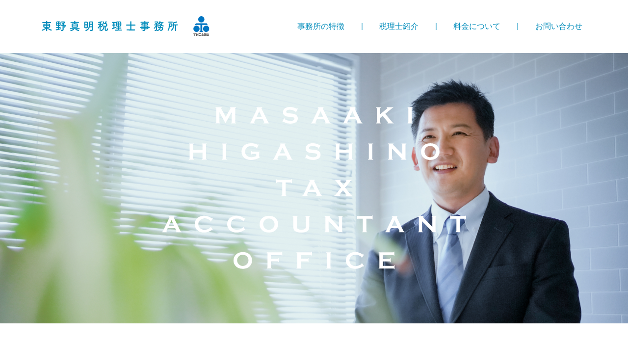

--- FILE ---
content_type: text/html; charset=UTF-8
request_url: https://higashino-tax.com/
body_size: 8987
content:
<!DOCTYPE html>
<html lang="ja" prefix="og: http://ogp.me/ns#">

<head>
<script>
(function(i,s,o,g,r,a,m){i['GoogleAnalyticsObject']=r;i[r]=i[r]||function(){
(i[r].q=i[r].q||[]).push(arguments)},i[r].l=1*new Date();a=s.createElement(o),
m=s.getElementsByTagName(o)[0];a.async=1;a.src=g;m.parentNode.insertBefore(a,m)
})(window,document,'script','https://www.google-analytics.com/analytics.js','ga');

ga('create', '', 'auto');
ga('send', 'pageview');
</script>
<meta charset="UTF-8">
<meta name="viewport" content="width=device-width, initial-scale=1.0">
<meta name="format-detection" content="telephone=no">

<title>東野真明税理士事務所</title>
<meta name="description" content="事務所の特徴 当事務所の６つの心情 当事務所ではお客様のニーズに合わせたご提案を行います。 個人事業主、法人、事業内容、事業規模によって、お客様の経営活動は様々であると考えます。 私からお客様に不要なソフトやサービスをご提案することはありません。">
<meta property="og:title" content="トップページ">
<meta property="og:type" content="website">
<meta property="og:url" content="https://higashino-tax.com/">
<meta property="og:image" content="https://higashino-tax.com/_wp/wp-content/themes/higashino_tax/img/person_01.png?0214">
<meta property="og:site_name" content="東野真明税理士事務所">
<meta property="og:description" content="事務所の特徴 当事務所の６つの心情 当事務所ではお客様のニーズに合わせたご提案を行います。 個人事業主、法人、事業内容、事業規模によって、お客様の経営活動は様々であると考えます。 私からお客様に不要なソフトやサービスをご提案することはありません。">
<meta name="twitter:card" content="summary_large_image">

<meta name='robots' content='max-image-preview:large' />
<link rel='dns-prefetch' href='//use.fontawesome.com' />
<link rel="alternate" type="application/rss+xml" title="東野真明税理士事務所 &raquo; フィード" href="https://higashino-tax.com/feed/" />
<link rel="alternate" type="application/rss+xml" title="東野真明税理士事務所 &raquo; コメントフィード" href="https://higashino-tax.com/comments/feed/" />
<style id='wp-img-auto-sizes-contain-inline-css' type='text/css'>
img:is([sizes=auto i],[sizes^="auto," i]){contain-intrinsic-size:3000px 1500px}
/*# sourceURL=wp-img-auto-sizes-contain-inline-css */
</style>
<style id='wp-emoji-styles-inline-css' type='text/css'>

	img.wp-smiley, img.emoji {
		display: inline !important;
		border: none !important;
		box-shadow: none !important;
		height: 1em !important;
		width: 1em !important;
		margin: 0 0.07em !important;
		vertical-align: -0.1em !important;
		background: none !important;
		padding: 0 !important;
	}
/*# sourceURL=wp-emoji-styles-inline-css */
</style>
<style id='wp-block-library-inline-css' type='text/css'>
:root{--wp-block-synced-color:#7a00df;--wp-block-synced-color--rgb:122,0,223;--wp-bound-block-color:var(--wp-block-synced-color);--wp-editor-canvas-background:#ddd;--wp-admin-theme-color:#007cba;--wp-admin-theme-color--rgb:0,124,186;--wp-admin-theme-color-darker-10:#006ba1;--wp-admin-theme-color-darker-10--rgb:0,107,160.5;--wp-admin-theme-color-darker-20:#005a87;--wp-admin-theme-color-darker-20--rgb:0,90,135;--wp-admin-border-width-focus:2px}@media (min-resolution:192dpi){:root{--wp-admin-border-width-focus:1.5px}}.wp-element-button{cursor:pointer}:root .has-very-light-gray-background-color{background-color:#eee}:root .has-very-dark-gray-background-color{background-color:#313131}:root .has-very-light-gray-color{color:#eee}:root .has-very-dark-gray-color{color:#313131}:root .has-vivid-green-cyan-to-vivid-cyan-blue-gradient-background{background:linear-gradient(135deg,#00d084,#0693e3)}:root .has-purple-crush-gradient-background{background:linear-gradient(135deg,#34e2e4,#4721fb 50%,#ab1dfe)}:root .has-hazy-dawn-gradient-background{background:linear-gradient(135deg,#faaca8,#dad0ec)}:root .has-subdued-olive-gradient-background{background:linear-gradient(135deg,#fafae1,#67a671)}:root .has-atomic-cream-gradient-background{background:linear-gradient(135deg,#fdd79a,#004a59)}:root .has-nightshade-gradient-background{background:linear-gradient(135deg,#330968,#31cdcf)}:root .has-midnight-gradient-background{background:linear-gradient(135deg,#020381,#2874fc)}:root{--wp--preset--font-size--normal:16px;--wp--preset--font-size--huge:42px}.has-regular-font-size{font-size:1em}.has-larger-font-size{font-size:2.625em}.has-normal-font-size{font-size:var(--wp--preset--font-size--normal)}.has-huge-font-size{font-size:var(--wp--preset--font-size--huge)}.has-text-align-center{text-align:center}.has-text-align-left{text-align:left}.has-text-align-right{text-align:right}.has-fit-text{white-space:nowrap!important}#end-resizable-editor-section{display:none}.aligncenter{clear:both}.items-justified-left{justify-content:flex-start}.items-justified-center{justify-content:center}.items-justified-right{justify-content:flex-end}.items-justified-space-between{justify-content:space-between}.screen-reader-text{border:0;clip-path:inset(50%);height:1px;margin:-1px;overflow:hidden;padding:0;position:absolute;width:1px;word-wrap:normal!important}.screen-reader-text:focus{background-color:#ddd;clip-path:none;color:#444;display:block;font-size:1em;height:auto;left:5px;line-height:normal;padding:15px 23px 14px;text-decoration:none;top:5px;width:auto;z-index:100000}html :where(.has-border-color){border-style:solid}html :where([style*=border-top-color]){border-top-style:solid}html :where([style*=border-right-color]){border-right-style:solid}html :where([style*=border-bottom-color]){border-bottom-style:solid}html :where([style*=border-left-color]){border-left-style:solid}html :where([style*=border-width]){border-style:solid}html :where([style*=border-top-width]){border-top-style:solid}html :where([style*=border-right-width]){border-right-style:solid}html :where([style*=border-bottom-width]){border-bottom-style:solid}html :where([style*=border-left-width]){border-left-style:solid}html :where(img[class*=wp-image-]){height:auto;max-width:100%}:where(figure){margin:0 0 1em}html :where(.is-position-sticky){--wp-admin--admin-bar--position-offset:var(--wp-admin--admin-bar--height,0px)}@media screen and (max-width:600px){html :where(.is-position-sticky){--wp-admin--admin-bar--position-offset:0px}}

/*# sourceURL=wp-block-library-inline-css */
</style><style id='global-styles-inline-css' type='text/css'>
:root{--wp--preset--aspect-ratio--square: 1;--wp--preset--aspect-ratio--4-3: 4/3;--wp--preset--aspect-ratio--3-4: 3/4;--wp--preset--aspect-ratio--3-2: 3/2;--wp--preset--aspect-ratio--2-3: 2/3;--wp--preset--aspect-ratio--16-9: 16/9;--wp--preset--aspect-ratio--9-16: 9/16;--wp--preset--color--black: #000000;--wp--preset--color--cyan-bluish-gray: #abb8c3;--wp--preset--color--white: #ffffff;--wp--preset--color--pale-pink: #f78da7;--wp--preset--color--vivid-red: #cf2e2e;--wp--preset--color--luminous-vivid-orange: #ff6900;--wp--preset--color--luminous-vivid-amber: #fcb900;--wp--preset--color--light-green-cyan: #7bdcb5;--wp--preset--color--vivid-green-cyan: #00d084;--wp--preset--color--pale-cyan-blue: #8ed1fc;--wp--preset--color--vivid-cyan-blue: #0693e3;--wp--preset--color--vivid-purple: #9b51e0;--wp--preset--gradient--vivid-cyan-blue-to-vivid-purple: linear-gradient(135deg,rgb(6,147,227) 0%,rgb(155,81,224) 100%);--wp--preset--gradient--light-green-cyan-to-vivid-green-cyan: linear-gradient(135deg,rgb(122,220,180) 0%,rgb(0,208,130) 100%);--wp--preset--gradient--luminous-vivid-amber-to-luminous-vivid-orange: linear-gradient(135deg,rgb(252,185,0) 0%,rgb(255,105,0) 100%);--wp--preset--gradient--luminous-vivid-orange-to-vivid-red: linear-gradient(135deg,rgb(255,105,0) 0%,rgb(207,46,46) 100%);--wp--preset--gradient--very-light-gray-to-cyan-bluish-gray: linear-gradient(135deg,rgb(238,238,238) 0%,rgb(169,184,195) 100%);--wp--preset--gradient--cool-to-warm-spectrum: linear-gradient(135deg,rgb(74,234,220) 0%,rgb(151,120,209) 20%,rgb(207,42,186) 40%,rgb(238,44,130) 60%,rgb(251,105,98) 80%,rgb(254,248,76) 100%);--wp--preset--gradient--blush-light-purple: linear-gradient(135deg,rgb(255,206,236) 0%,rgb(152,150,240) 100%);--wp--preset--gradient--blush-bordeaux: linear-gradient(135deg,rgb(254,205,165) 0%,rgb(254,45,45) 50%,rgb(107,0,62) 100%);--wp--preset--gradient--luminous-dusk: linear-gradient(135deg,rgb(255,203,112) 0%,rgb(199,81,192) 50%,rgb(65,88,208) 100%);--wp--preset--gradient--pale-ocean: linear-gradient(135deg,rgb(255,245,203) 0%,rgb(182,227,212) 50%,rgb(51,167,181) 100%);--wp--preset--gradient--electric-grass: linear-gradient(135deg,rgb(202,248,128) 0%,rgb(113,206,126) 100%);--wp--preset--gradient--midnight: linear-gradient(135deg,rgb(2,3,129) 0%,rgb(40,116,252) 100%);--wp--preset--font-size--small: 13px;--wp--preset--font-size--medium: 20px;--wp--preset--font-size--large: 36px;--wp--preset--font-size--x-large: 42px;--wp--preset--spacing--20: 0.44rem;--wp--preset--spacing--30: 0.67rem;--wp--preset--spacing--40: 1rem;--wp--preset--spacing--50: 1.5rem;--wp--preset--spacing--60: 2.25rem;--wp--preset--spacing--70: 3.38rem;--wp--preset--spacing--80: 5.06rem;--wp--preset--shadow--natural: 6px 6px 9px rgba(0, 0, 0, 0.2);--wp--preset--shadow--deep: 12px 12px 50px rgba(0, 0, 0, 0.4);--wp--preset--shadow--sharp: 6px 6px 0px rgba(0, 0, 0, 0.2);--wp--preset--shadow--outlined: 6px 6px 0px -3px rgb(255, 255, 255), 6px 6px rgb(0, 0, 0);--wp--preset--shadow--crisp: 6px 6px 0px rgb(0, 0, 0);}:where(.is-layout-flex){gap: 0.5em;}:where(.is-layout-grid){gap: 0.5em;}body .is-layout-flex{display: flex;}.is-layout-flex{flex-wrap: wrap;align-items: center;}.is-layout-flex > :is(*, div){margin: 0;}body .is-layout-grid{display: grid;}.is-layout-grid > :is(*, div){margin: 0;}:where(.wp-block-columns.is-layout-flex){gap: 2em;}:where(.wp-block-columns.is-layout-grid){gap: 2em;}:where(.wp-block-post-template.is-layout-flex){gap: 1.25em;}:where(.wp-block-post-template.is-layout-grid){gap: 1.25em;}.has-black-color{color: var(--wp--preset--color--black) !important;}.has-cyan-bluish-gray-color{color: var(--wp--preset--color--cyan-bluish-gray) !important;}.has-white-color{color: var(--wp--preset--color--white) !important;}.has-pale-pink-color{color: var(--wp--preset--color--pale-pink) !important;}.has-vivid-red-color{color: var(--wp--preset--color--vivid-red) !important;}.has-luminous-vivid-orange-color{color: var(--wp--preset--color--luminous-vivid-orange) !important;}.has-luminous-vivid-amber-color{color: var(--wp--preset--color--luminous-vivid-amber) !important;}.has-light-green-cyan-color{color: var(--wp--preset--color--light-green-cyan) !important;}.has-vivid-green-cyan-color{color: var(--wp--preset--color--vivid-green-cyan) !important;}.has-pale-cyan-blue-color{color: var(--wp--preset--color--pale-cyan-blue) !important;}.has-vivid-cyan-blue-color{color: var(--wp--preset--color--vivid-cyan-blue) !important;}.has-vivid-purple-color{color: var(--wp--preset--color--vivid-purple) !important;}.has-black-background-color{background-color: var(--wp--preset--color--black) !important;}.has-cyan-bluish-gray-background-color{background-color: var(--wp--preset--color--cyan-bluish-gray) !important;}.has-white-background-color{background-color: var(--wp--preset--color--white) !important;}.has-pale-pink-background-color{background-color: var(--wp--preset--color--pale-pink) !important;}.has-vivid-red-background-color{background-color: var(--wp--preset--color--vivid-red) !important;}.has-luminous-vivid-orange-background-color{background-color: var(--wp--preset--color--luminous-vivid-orange) !important;}.has-luminous-vivid-amber-background-color{background-color: var(--wp--preset--color--luminous-vivid-amber) !important;}.has-light-green-cyan-background-color{background-color: var(--wp--preset--color--light-green-cyan) !important;}.has-vivid-green-cyan-background-color{background-color: var(--wp--preset--color--vivid-green-cyan) !important;}.has-pale-cyan-blue-background-color{background-color: var(--wp--preset--color--pale-cyan-blue) !important;}.has-vivid-cyan-blue-background-color{background-color: var(--wp--preset--color--vivid-cyan-blue) !important;}.has-vivid-purple-background-color{background-color: var(--wp--preset--color--vivid-purple) !important;}.has-black-border-color{border-color: var(--wp--preset--color--black) !important;}.has-cyan-bluish-gray-border-color{border-color: var(--wp--preset--color--cyan-bluish-gray) !important;}.has-white-border-color{border-color: var(--wp--preset--color--white) !important;}.has-pale-pink-border-color{border-color: var(--wp--preset--color--pale-pink) !important;}.has-vivid-red-border-color{border-color: var(--wp--preset--color--vivid-red) !important;}.has-luminous-vivid-orange-border-color{border-color: var(--wp--preset--color--luminous-vivid-orange) !important;}.has-luminous-vivid-amber-border-color{border-color: var(--wp--preset--color--luminous-vivid-amber) !important;}.has-light-green-cyan-border-color{border-color: var(--wp--preset--color--light-green-cyan) !important;}.has-vivid-green-cyan-border-color{border-color: var(--wp--preset--color--vivid-green-cyan) !important;}.has-pale-cyan-blue-border-color{border-color: var(--wp--preset--color--pale-cyan-blue) !important;}.has-vivid-cyan-blue-border-color{border-color: var(--wp--preset--color--vivid-cyan-blue) !important;}.has-vivid-purple-border-color{border-color: var(--wp--preset--color--vivid-purple) !important;}.has-vivid-cyan-blue-to-vivid-purple-gradient-background{background: var(--wp--preset--gradient--vivid-cyan-blue-to-vivid-purple) !important;}.has-light-green-cyan-to-vivid-green-cyan-gradient-background{background: var(--wp--preset--gradient--light-green-cyan-to-vivid-green-cyan) !important;}.has-luminous-vivid-amber-to-luminous-vivid-orange-gradient-background{background: var(--wp--preset--gradient--luminous-vivid-amber-to-luminous-vivid-orange) !important;}.has-luminous-vivid-orange-to-vivid-red-gradient-background{background: var(--wp--preset--gradient--luminous-vivid-orange-to-vivid-red) !important;}.has-very-light-gray-to-cyan-bluish-gray-gradient-background{background: var(--wp--preset--gradient--very-light-gray-to-cyan-bluish-gray) !important;}.has-cool-to-warm-spectrum-gradient-background{background: var(--wp--preset--gradient--cool-to-warm-spectrum) !important;}.has-blush-light-purple-gradient-background{background: var(--wp--preset--gradient--blush-light-purple) !important;}.has-blush-bordeaux-gradient-background{background: var(--wp--preset--gradient--blush-bordeaux) !important;}.has-luminous-dusk-gradient-background{background: var(--wp--preset--gradient--luminous-dusk) !important;}.has-pale-ocean-gradient-background{background: var(--wp--preset--gradient--pale-ocean) !important;}.has-electric-grass-gradient-background{background: var(--wp--preset--gradient--electric-grass) !important;}.has-midnight-gradient-background{background: var(--wp--preset--gradient--midnight) !important;}.has-small-font-size{font-size: var(--wp--preset--font-size--small) !important;}.has-medium-font-size{font-size: var(--wp--preset--font-size--medium) !important;}.has-large-font-size{font-size: var(--wp--preset--font-size--large) !important;}.has-x-large-font-size{font-size: var(--wp--preset--font-size--x-large) !important;}
/*# sourceURL=global-styles-inline-css */
</style>

<style id='classic-theme-styles-inline-css' type='text/css'>
/*! This file is auto-generated */
.wp-block-button__link{color:#fff;background-color:#32373c;border-radius:9999px;box-shadow:none;text-decoration:none;padding:calc(.667em + 2px) calc(1.333em + 2px);font-size:1.125em}.wp-block-file__button{background:#32373c;color:#fff;text-decoration:none}
/*# sourceURL=/wp-includes/css/classic-themes.min.css */
</style>
<link rel='stylesheet' id='fontawesome-css' href='https://use.fontawesome.com/releases/v5.8.2/css/all.css?ver=5.8.2' type='text/css' media='all' />
<script type="text/javascript" src="https://higashino-tax.com/_wp/wp-includes/js/jquery/jquery.min.js?ver=3.7.1" id="jquery-core-js"></script>
<script type="text/javascript" src="https://higashino-tax.com/_wp/wp-includes/js/jquery/jquery-migrate.min.js?ver=3.4.1" id="jquery-migrate-js"></script>
<link rel="https://api.w.org/" href="https://higashino-tax.com/wp-json/" /><link rel="EditURI" type="application/rsd+xml" title="RSD" href="https://higashino-tax.com/_wp/xmlrpc.php?rsd" />
<meta name="generator" content="WordPress 6.9" />
<link rel="icon" href="https://higashino-tax.com/_wp/wp-content/themes/higashino_tax/img/favicon.ico">
<link rel='stylesheet' id='jquery.ui-css'  href='//ajax.googleapis.com/ajax/libs/jqueryui/1.11.4/themes/smoothness/jquery-ui.min.css?ver=1.11.4' type='text/css' media='all' />
<link rel="stylesheet" href="https://higashino-tax.com/_wp/wp-content/themes/higashino_tax/css/common.css?1769433142">
<link rel="stylesheet" href="https://higashino-tax.com/_wp/wp-content/themes/higashino_tax/css/view.css?1769433142">
</head>
<body>
<header class="header">
	<div class="nav_wrap wrap">
		<h1 class="header_ttl">
			<a href="/">
				<img src="https://higashino-tax.com/_wp/wp-content/themes/higashino_tax/img/logo.svg" alt="東野真明税理士事務所"/>
			</a>
		</h1>
		<nav class="nav bt_wrap pc">
			<ul class="nav_lists">  
				<li class="nav_list"><a href="#feature">事務所の特徴</a></li>
				<li class="nav_list"><a href="/about">税理士紹介</a></li>
				<li class="nav_list"><a href="/price">料金について</a></li>
				<li class="nav_list"><a href="#contact">お問い合わせ</a></li>
			</ul>
		</nav>
		<div class="hamburger-btn">
			<span class="hamburger-btn_parts -top"></span>
			<span class="hamburger-btn_parts -middle"></span>
			<span class="hamburger-btn_parts -bottom"></span>
		</div>
		<nav class="hamburger">
			<ul class="hamburger_lists">
				<li class="hamburger_list"><a href="#feature">事務所の特徴</a></li>
				<li class="hamburger_list"><a href="/about">税理士紹介</a></li>
				<li class="hamburger_list"><a href="/price">料金について</a></li>
				<li class="hamburger_list"><a href="#contact">お問い合わせ</a></li>
			</ul>
		</nav>
	</div>
</header><main>
    <section id="top">
        <div class="wrap">
            <img class="capture" src="https://higashino-tax.com/_wp/wp-content/themes/higashino_tax/img/note_top.svg" alt="" />
        </div>
    </section>
    <section id="feature" class="sec">
        <div class="wrap">
            <h2 class="ttl_sec"><img src="https://higashino-tax.com/_wp/wp-content/themes/higashino_tax/img/ttl_sec_01.svg" alt="" /></h2>
            <p class="note">お客様のニーズに合わせたご提案をいたします。</p>
            <div class="cont_wrap">
                <div class="cont">
                    <img src="https://higashino-tax.com/_wp/wp-content/themes/higashino_tax/img/feat_01.png" alt="" />
                    <p class="note">地元の岡山だからこそ細かな対応で<br />
様々なご要望にお応えいたします。</p>
                </div>
                <div class="cont">
                    <img src="https://higashino-tax.com/_wp/wp-content/themes/higashino_tax/img/feat_02.png" alt="" />
                    <p class="note">お話をしっかりお聞きし、本気で一緒に<br />
考えるからこそ、最適なご提案が可能です。</p>
                </div>
                <div class="cont">
                    <img src="https://higashino-tax.com/_wp/wp-content/themes/higashino_tax/img/feat_03.png" alt="" />
                    <p class="note">弊社の利益のために、お客様にとって不要な<br />
ソフトやサービスは一切提供いたしません。</p>
                </div>
                <div class="cont">
                    <img src="https://higashino-tax.com/_wp/wp-content/themes/higashino_tax/img/feat_04.png" alt="" />
                    <p class="note">個人事業主、法人、事業内容、規模を問わず、<br />
どんな案件でも親身になり対応いたします。</p>
                </div>
                <div class="cont">
                    <img src="https://higashino-tax.com/_wp/wp-content/themes/higashino_tax/img/feat_05.png" alt="" />
                    <p class="note">日本最大の職業会計人集団「TKC全国会」に<br />
所属しています。ご安心してご依頼ください。</p>
                </div>
                <div class="cont">
                    <img src="https://higashino-tax.com/_wp/wp-content/themes/higashino_tax/img/feat_06.png" alt="" />
                    <p class="note">お客様からの「こんなことをして欲しい」<br />
というご要望に全力で応えいたします。</p>
                </div>

            </div>
        </div>
    </section>
    <section id="consul" class="sec bg_gray">
        <div class="wrap">
            <h2 class="ttl_sec"><img src="https://higashino-tax.com/_wp/wp-content/themes/higashino_tax/img/ttl_sec_02.svg" alt="" /></h2>
            <div class="cont_wrap">
                <p class="box">改正電子帳簿保存法や<br />
インボイスへの対応が不安。</p>
                <p class="box">税務申告をお願いしたい。<br />
より最適な提案をしてもらいたい。</p>
                <p class="box">税理士が計算だけで、<br />
経営に対するアドバイスがない。</p>
                <p class="box">税理士と相性が合わない、<br />
頼りにならない。</p>
                <p class="box">不動産・相続税など<br />
将来の不安を解消したい。</p>
                <p class="box">相続税申告、相続対策、生前贈与、<br />
事業承継など相続の悩みがある。</p>
                <p class="box">医師、歯科医師みなさま<br />
医療法人設立をお考えの方。</p>
                <p class="box">医師、歯科医師みなさま<br />
クリニック運営の悩みがある。</p>
            </div>
            <p class="note">などなど、税務に関することはなんでもお気軽にご相談ください！</p>
            <div class="img_wrap">
                <img src="https://higashino-tax.com/_wp/wp-content/themes/higashino_tax/img/person_01.png?0214" alt="" />
            </div>
        </div>
    </section>
    <section id="info" class="sec ">
    <div class="wrap">
        <h2 class="ttl_sec"><img src="https://higashino-tax.com/_wp/wp-content/themes/higashino_tax/img/ttl_sec_03.svg" alt="お役立ちインフォメーション" /></h2>
        <div class="cont_wrap">
            <a class="cont" href="//www.123.tkcnf.or.jp/ContentsDelivery/Redirector.aspx?key=%3c%2b%5e%3c%3cBGREAW" target="_blank" rel="noopener noreferrer"><img src="https://higashino-tax.com/_wp/wp-content/themes/higashino_tax/img/info_01.svg" alt="病院・診療所の皆様へ/新規開業と経営改善のためのお役立ち情報" /></a>
            <a class="cont" href="//www.tkcnf.or.jp/automatic/tkc-denchou-invoice.html" target="_blank" rel="noopener noreferrer"><img src="https://higashino-tax.com/_wp/wp-content/themes/higashino_tax/img/info_02.svg" alt="電帳法・インボイス/最新情報" /></a>
            <a class="cont" href="//www.tkcnf.or.jp/automatic/inherita.html" target="_blank" rel="noopener noreferrer"><img src="https://higashino-tax.com/_wp/wp-content/themes/higashino_tax/img/info_03.svg" alt="相続税の早見表/おおよその相続税額を確認できます。" /></a>
            <a class="cont" href="//www.tkc.jp/lp/corona/" target="_blank" rel="noopener noreferrer"><img src="https://higashino-tax.com/_wp/wp-content/themes/higashino_tax/img/info_04.svg" alt="新型コロナウイルス緊急/資金繰り対策コーナー" /></a>
            <a class="cont" href="//www.123.tkcnf.or.jp/ContentsDelivery/Redirector.aspx?key=%3cJ%5e%3b%3cBGRE!W" target="_blank" rel="noopener noreferrer"><img src="https://higashino-tax.com/_wp/wp-content/themes/higashino_tax/img/info_05.svg?0214" alt="補助金・助成金情報" /></a>
        </div>
    </div>
</section>
<section id="contact" class="sec bg_gray">
    <div class="wrap">
        <h2 class="ttl_sec"><img src="https://higashino-tax.com/_wp/wp-content/themes/higashino_tax/img/ttl_contact.svg" alt="お問い合わせ/初回相談無料" /></h2>
        <div class="cont_wrap">
            <img class="logo_contact" src="https://higashino-tax.com/_wp/wp-content/themes/higashino_tax/img/logo_footer.svg" alt="東野真明税理士事務所/TKC全国会" />
            <div class="addr_wrap">
                <p class="addr">〒700-0971 岡山市北区野田三丁目13番37号アソシエビル202</p>
                <p class="time">［営業時間］ 9：00〜17：00  ［定休日］ 土日祝</p>
            </div>
            <div class="num_wrap">
                <a class="num" href="tel:0862367179"><img src="https://higashino-tax.com/_wp/wp-content/themes/higashino_tax/img/num_tel.svg" alt="TEL/086-236-7179" /></a>
                <span class="num"><img src="https://higashino-tax.com/_wp/wp-content/themes/higashino_tax/img/num_fax.svg" alt="FAX/086-236-7199" /></span>
            </div>
            <div class="gmap">
                <iframe src="https://www.google.com/maps/embed?pb=!1m18!1m12!1m3!1d3282.0814029639896!2d133.89778455072712!3d34.652647080350846!2m3!1f0!2f0!3f0!3m2!1i1024!2i768!4f13.1!3m3!1m2!1s0x355407734f787b85%3A0x3486721bf19ee8bb!2z44CSNzAwLTA5NzEg5bKh5bGx55yM5bKh5bGx5biC5YyX5Yy66YeO55Sw77yT5LiB55uu77yR77yT4oiS77yT77yXIOOCouOCveOCt-OCqOODk-ODqw!5e0!3m2!1sja!2sjp!4v1644318693387!5m2!1sja!2sjp" width="600" height="450" style="border:0;" allowfullscreen="" loading="lazy"></iframe>
            </div>
        </div>
    </div>
    <div class="copy_wrap">
        <p class="copyright">&copy;Copyright 2022 東野真明税理士事務所</p>
    </div>
</section><script type="speculationrules">
{"prefetch":[{"source":"document","where":{"and":[{"href_matches":"/*"},{"not":{"href_matches":["/_wp/wp-*.php","/_wp/wp-admin/*","/_wp/wp-content/uploads/*","/_wp/wp-content/*","/_wp/wp-content/plugins/*","/_wp/wp-content/themes/higashino_tax/*","/*\\?(.+)"]}},{"not":{"selector_matches":"a[rel~=\"nofollow\"]"}},{"not":{"selector_matches":".no-prefetch, .no-prefetch a"}}]},"eagerness":"conservative"}]}
</script>
<script type="text/javascript" src="https://higashino-tax.com/_wp/wp-content/themes/higashino_tax/js/bg_switch.js?ver=1.0.0" id="my_switch-js"></script>
<script id="wp-emoji-settings" type="application/json">
{"baseUrl":"https://s.w.org/images/core/emoji/17.0.2/72x72/","ext":".png","svgUrl":"https://s.w.org/images/core/emoji/17.0.2/svg/","svgExt":".svg","source":{"concatemoji":"https://higashino-tax.com/_wp/wp-includes/js/wp-emoji-release.min.js?ver=6.9"}}
</script>
<script type="module">
/* <![CDATA[ */
/*! This file is auto-generated */
const a=JSON.parse(document.getElementById("wp-emoji-settings").textContent),o=(window._wpemojiSettings=a,"wpEmojiSettingsSupports"),s=["flag","emoji"];function i(e){try{var t={supportTests:e,timestamp:(new Date).valueOf()};sessionStorage.setItem(o,JSON.stringify(t))}catch(e){}}function c(e,t,n){e.clearRect(0,0,e.canvas.width,e.canvas.height),e.fillText(t,0,0);t=new Uint32Array(e.getImageData(0,0,e.canvas.width,e.canvas.height).data);e.clearRect(0,0,e.canvas.width,e.canvas.height),e.fillText(n,0,0);const a=new Uint32Array(e.getImageData(0,0,e.canvas.width,e.canvas.height).data);return t.every((e,t)=>e===a[t])}function p(e,t){e.clearRect(0,0,e.canvas.width,e.canvas.height),e.fillText(t,0,0);var n=e.getImageData(16,16,1,1);for(let e=0;e<n.data.length;e++)if(0!==n.data[e])return!1;return!0}function u(e,t,n,a){switch(t){case"flag":return n(e,"\ud83c\udff3\ufe0f\u200d\u26a7\ufe0f","\ud83c\udff3\ufe0f\u200b\u26a7\ufe0f")?!1:!n(e,"\ud83c\udde8\ud83c\uddf6","\ud83c\udde8\u200b\ud83c\uddf6")&&!n(e,"\ud83c\udff4\udb40\udc67\udb40\udc62\udb40\udc65\udb40\udc6e\udb40\udc67\udb40\udc7f","\ud83c\udff4\u200b\udb40\udc67\u200b\udb40\udc62\u200b\udb40\udc65\u200b\udb40\udc6e\u200b\udb40\udc67\u200b\udb40\udc7f");case"emoji":return!a(e,"\ud83e\u1fac8")}return!1}function f(e,t,n,a){let r;const o=(r="undefined"!=typeof WorkerGlobalScope&&self instanceof WorkerGlobalScope?new OffscreenCanvas(300,150):document.createElement("canvas")).getContext("2d",{willReadFrequently:!0}),s=(o.textBaseline="top",o.font="600 32px Arial",{});return e.forEach(e=>{s[e]=t(o,e,n,a)}),s}function r(e){var t=document.createElement("script");t.src=e,t.defer=!0,document.head.appendChild(t)}a.supports={everything:!0,everythingExceptFlag:!0},new Promise(t=>{let n=function(){try{var e=JSON.parse(sessionStorage.getItem(o));if("object"==typeof e&&"number"==typeof e.timestamp&&(new Date).valueOf()<e.timestamp+604800&&"object"==typeof e.supportTests)return e.supportTests}catch(e){}return null}();if(!n){if("undefined"!=typeof Worker&&"undefined"!=typeof OffscreenCanvas&&"undefined"!=typeof URL&&URL.createObjectURL&&"undefined"!=typeof Blob)try{var e="postMessage("+f.toString()+"("+[JSON.stringify(s),u.toString(),c.toString(),p.toString()].join(",")+"));",a=new Blob([e],{type:"text/javascript"});const r=new Worker(URL.createObjectURL(a),{name:"wpTestEmojiSupports"});return void(r.onmessage=e=>{i(n=e.data),r.terminate(),t(n)})}catch(e){}i(n=f(s,u,c,p))}t(n)}).then(e=>{for(const n in e)a.supports[n]=e[n],a.supports.everything=a.supports.everything&&a.supports[n],"flag"!==n&&(a.supports.everythingExceptFlag=a.supports.everythingExceptFlag&&a.supports[n]);var t;a.supports.everythingExceptFlag=a.supports.everythingExceptFlag&&!a.supports.flag,a.supports.everything||((t=a.source||{}).concatemoji?r(t.concatemoji):t.wpemoji&&t.twemoji&&(r(t.twemoji),r(t.wpemoji)))});
//# sourceURL=https://higashino-tax.com/_wp/wp-includes/js/wp-emoji-loader.min.js
/* ]]> */
</script>
<script src="https://higashino-tax.com/_wp/wp-content/themes/higashino_tax/js/view.js"1769433142></script>
<script src="https://higashino-tax.com/_wp/wp-content/themes/higashino_tax/js/calc.js"1769433142></script>
<script src="https://code.jquery.com/ui/1.12.1/jquery-ui.min.js" integrity="sha256-VazP97ZCwtekAsvgPBSUwPFKdrwD3unUfSGVYrahUqU=" crossorigin="anonymous"></script>
</body>
</html>

--- FILE ---
content_type: text/css
request_url: https://higashino-tax.com/_wp/wp-content/themes/higashino_tax/css/common.css?1769433142
body_size: 577
content:
html{ font-size:62.5%;margin-top:0!important; }
body,p,div,form,ul,th,td,h1,h2,h3,h4{ font-size:1.6rem;line-height:1.4rem;position:relative;margin:0;padding:0;list-style-type:none;box-sizing:border-box;font-family:'Noto Sans JP', sans-serif;margin:0;padding:0; }
.clearfix:after{ content:"";clear:both;display:block; }
a{ outline:none;cursor:pointer;text-decoration:none;vertical-align:baseline; }
a:hover{ opacity:0.7;transition:all .2s; }
img{ border:none;width:100%; }
article,aside,details,figcaption,figure,
footer,header,hgroup,menu,nav,section{ display:block; }
.wrap{ width:98%;max-width:1100px;margin:0 auto; }
.wrap_narrow{ width:95%;max-width:900px;margin:0 auto; }

p{ color:#4d4d4d; }
.col_2{ display:-webkit-box;display:-ms-flexbox;display:flex;-webkit-box-pack:justify;-ms-flex-pack:justify;justify-content:space-between; }
.col_2 .m_col{ width:70%; }
.col_2 .s_col{ width:35%; }
.bg_gray{ background-color:#f0f0f0; }
.c_border.top{ width:100%;border-top:2px solid #00bb79;position:relative; }
.c_border.top:before{ content:"";width:33.333%;border-top:2px solid #ff5377;position:absolute;left:0;top:-2px; }
.c_border.top:after{ content:"";width:33.333%;border-top:2px solid #ffb700;position:absolute;right:0;top:-2px; }

@media screen and (max-width:767px){
    .wrap{ width: 95%; }
}
@media screen and (max-width:575px){
    .wrap{ width: 95%; }
}

--- FILE ---
content_type: text/css
request_url: https://higashino-tax.com/_wp/wp-content/themes/higashino_tax/css/view.css?1769433142
body_size: 2560
content:

/* ----------------------------------------- */
/* header
/* ----------------------------------------- */
.header{ background-color:#fff; }
.header .nav_wrap{ width:100%;max-width:1150px;margin:0 auto;padding:33px 0;display:-webkit-box;display:-ms-flexbox;display:flex;-webkit-box-pack:justify;-ms-flex-pack:justify;justify-content:space-between;-webkit-box-align:center;-ms-flex-align:center;align-items:center; }
.header .nav_wrap .header_ttl{ width:32%;max-width:362px;padding-left:1.7%;-ms-flex-negative:1;flex-shrink:1; }
.header .nav_wrap .nav .nav_lists{ width:100%;display:-webkit-box;display:-ms-flexbox;display:flex;-webkit-box-pack:justify;-ms-flex-pack:justify;justify-content:space-between; }
.header .nav_wrap .nav.bt_wrap{ width:60%;max-width:650px;transform:translateX(1%); }
.header .nav_wrap .nav.bt_wrap .nav_lists li{ -webkit-box-flex:1;-ms-flex-positive:1;flex-grow:1; } 
.header .nav_wrap .nav.bt_wrap .nav_lists li+ li{ border-left:1px solid #008cbb;  } 
.header .nav_wrap .nav.bt_wrap .nav_lists li a{ display:block;color:#008cbb;text-align:center; }

.hamburger-btn{ display:none; }
.hamburger-btn_parts{ display:block;width:100%;height:2px;background-color:#4D4D4D;position:absolute;-webkit-transition:opacity 0.5s, -webkit-transform 0.5s;transition:opacity 0.5s, -webkit-transform 0.5s;transition:transform 0.5s, opacity 0.5s;transition:transform 0.5s, opacity 0.5s, -webkit-transform 0.5s; }
.hamburger-btn_parts.-top{ top:0; }
.hamburger-btn_parts.-middle{ top:0;bottom:0;margin:auto; }
.hamburger-btn_parts.-bottom{ bottom:0; }
.hamburger-btn.active .hamburger-btn_parts.-top{ -webkit-transform:translateY(10px) rotate(-45deg);transform:translateY(13px) rotate(-45deg); }
.hamburger-btn.active .hamburger-btn_parts.-middle{ opacity:0; }
.hamburger-btn.active .hamburger-btn_parts.-bottom{ -webkit-transform:translateY(-4px) rotate(45deg);transform:translateY(-4px) rotate(45deg); }
.hamburger{ display:none; }
.hamburger.active{ -webkit-transform:translateX(0);transform:translateX(0); }

@media screen and (max-width:767px){ 
    .header .nav_wrap{ padding:2.6% 0; }
    .header .nav_wrap .header_ttl{ width:50%; }
    .header_inner .header_ttl{ width:33%;max-width:210px; } 
    .nav{ display:none; }
    .hamburger-btn{ display:block;position:relative;width:25px;height:16px;margin-right:4vw;z-index:100;cursor:pointer;width:30px;height:20px; }
    .hamburger{ display:block;position:fixed;z-index:80;top:0;right:0;width:100vw;height:100vh;-webkit-transform:translateX(100vw);transform:translateX(100vw);-webkit-transition:all 0.3s;transition:all 0.3s;background-color:rgba(255, 255, 255, 0.95); }
    .hamburger_lists{ display:-webkit-box;display:-ms-flexbox;display:flex;-webkit-box-orient:vertical;-webkit-box-direction:normal;-ms-flex-direction:column;flex-direction:column;-webkit-box-pack:center;-ms-flex-pack:center;justify-content:center;-webkit-box-align:center;-ms-flex-align:center;align-items:center;width:100vw;height:100vh; }
    .hamburger_list{ text-align:center;padding:3% 0; }
    .hamburger_list a{ color:#008cbb;font-size:20px; }
    .hamburger_list + .hamburger_list{ padding-top:50px; }
    .hamburger_link{ text-decoration:none;color:white; } 
 }

@media screen and (max-width:575px){ 
    .header_inner .header_ttl{ width:40%; } 
 }

/* --------------------------------------------------------
トップページ
--------------------------------------------------------*/
#top{ background:url(../img/img_top.jpg)no-repeat center 11%/cover; }
#top .wrap .capture{ display:block;margin:0 auto;padding:110px 0;width:70%;max-width:620px; }

.sec{ padding:124px 0; }
.sec.bg_gray{ background-color:#f8f8f8; }
.sec .ttl_sec img{ height:30vw;max-height:75px;margin:0 auto; }

#feature .wrap > .note{ text-align:center;margin:3% 0 6.3% 0;font-size:120%;white-space:nowrap; }
#feature .cont_wrap{ display:-webkit-box;display:-ms-flexbox;display:flex;-ms-flex-wrap:wrap;flex-wrap:wrap; }
#feature .cont_wrap .cont{ width:calc((100% - 12%)/3);margin-right:6%;margin-bottom:3%; }
#feature .cont_wrap .cont:nth-of-type(n + 3){ margin-bottom:0; }
#feature .cont_wrap .cont .note{ line-height:140%;font-size:100%;font-size:clamp(70%, 1.4vw, 100%);white-space:nowrap;text-align:center; }
#feature .cont_wrap .cont img{ width:93%;max-width:292px;margin-bottom:5%; }
#feature .cont_wrap .cont:nth-of-type(3n){ margin-right:0; }

#consul{ padding-bottom:0; }
#consul .wrap > .note{ text-align:center;font-size:120%; }
#consul .cont_wrap{ display:-webkit-box;display:-ms-flexbox;display:flex;-ms-flex-wrap:wrap;flex-wrap:wrap;margin-top:6%;margin-bottom:3.8%; }
#consul .cont_wrap .box{ width:calc((100% - 6%)/4);margin-right:2%;margin-bottom:3%;padding:1.3% 0;border:2px solid #008cbb;border-radius:4px;text-align:center;line-height:150%;font-size:clamp(70%, 1.2vw, 90%);background-color:#fff;white-space:nowrap; }
#consul .cont_wrap .box::after{ content:'';background:url(../img/arrow_box.png)no-repeat center center/cover;position:absolute;bottom:-12px;left:50%;width:5px;width:10px;height:12px; }
#consul .cont_wrap .box:nth-of-type(4n){ margin-right:0; }
#consul .img_wrap{ margin:0 auto;width:36.5%; }

#info .cont_wrap{ display:-webkit-box;display:-ms-flexbox;display:flex;-webkit-box-pack:center;-ms-flex-pack:center;justify-content:center;-ms-flex-wrap:wrap;flex-wrap:wrap;margin-top:6%; }
#info .cont_wrap .cont{ width:calc((100% - 2%)/3 );margin-right:1%;margin-bottom:0.8%; }
#info .cont_wrap .cont:nth-of-type(3), #info .cont_wrap .cont:last-of-type{ margin-right:0; }

#contact{ padding-bottom:0; }
#contact .cont_wrap .logo_contact{ display:block;margin:0 auto;width:51%;margin-top:4.5%;margin-bottom:3%; }
#contact .cont_wrap .addr_wrap{ margin:0 auto;text-align:center;display:block; }
#contact .cont_wrap .addr_wrap .addr{ font-size:130%;letter-spacing:1px;margin-bottom:2%;line-height:160%; }
#contact .cont_wrap .addr_wrap .time{ font-size:83%;letter-spacing:1px; }
#contact .cont_wrap .num_wrap{ display:-webkit-box;display:-ms-flexbox;display:flex;-webkit-box-pack:justify;-ms-flex-pack:justify;justify-content:space-between;width:80%;margin:0 auto;margin-top:3%; }
#contact .cont_wrap .num_wrap .num{ width:46%; }
#contact .cont_wrap .num_wrap .num:first-of-type{ margin-right:3%; }

.gmap{ height:0;overflow:hidden;padding-bottom:37%;position:relative;width:82%;margin:0 auto;margin-top:4%;margin-bottom:9.5%; }
.gmap iframe{ position:absolute;left:0;right:0;height:100%;width:100%; }

.copy_wrap{ background-color:#fff;text-align:center; }
.copy_wrap .copyright{ padding:1% 0;font-size:71%;letter-spacing:1.5px; }

@media screen and (max-width:767px){ 
    .sec{ padding:90px 0; }
    .sec .ttl_sec img{ height:9vw; }
    #feature .wrap > .note{ font-size:110%; }
    #feature .cont_wrap{ max-width:600px;margin:0 auto; }
    #feature .cont_wrap .cont{ width:calc((100% - 3%)/2 );margin-right:3%; }
    #feature .cont_wrap .cont:nth-of-type(3n){ margin-right:3%;margin-bottom:10%; }
    #feature .cont_wrap .cont:nth-of-type(2n){ margin-right:0;margin-bottom:10%; }
    #feature .cont_wrap .cont .note{ font-size:14px;text-align:center;white-space:normal; }
    #feature .cont_wrap .cont .note br{ display:none; }
    #consul .wrap > .note{ font-size:110%; }
    #consul .cont_wrap{ max-width:600px;margin-left:auto;margin-right:auto;-ms-flex-pack:distribute;justify-content:space-around; }
    #consul .cont_wrap .box{ width:calc((100% - 8%)/2 );margin-right:2%;font-size:14px;margin-bottom:4%; }
    #consul .cont_wrap .box:nth-of-type(4n){ margin-right:8%; }
    #consul .cont_wrap .box:nth-of-type(2n){ margin-right:0; }
    #consul .img_wrap{ width:50%; }
    #info .cont_wrap{ -ms-flex-pack:distribute;justify-content:space-around; }
    #info .cont_wrap .cont{ width:47%; }
    #info .cont_wrap .cont:first-of-type{ margin-right:0; }
    #contact .cont_wrap .logo_contact{ margin-bottom:5%; }
    #contact .cont_wrap .addr_wrap .addr{ margin-bottom:4%; } 
    #contact .cont_wrap .num_wrap{ margin-top:5%; }
    .gmap{ margin-top:5%; }
 }

@media screen and (max-width:575px){ 
    #top{ background-position:60% center; }
    .section_title{ margin-bottom:10%; }
    .header_inner{ padding:3.6% 0.5%; }
    .header_inner .header_ttl{ width:210px; }
    .header_inner .header_ttl a img{ margin-top:5px; }
    #feature .wrap > .note{ white-space:normal;line-height:180%; }
    #consul .cont_wrap .box{ width:80%;margin-bottom:7%; }
    #consul .wrap > .note{ line-height:180%; }
    #info .cont_wrap{ max-width:400px;margin-left:auto;margin-right:auto; }
    #info .cont_wrap .cont{ width:80%;margin-right:0; }
    #contact .cont_wrap .num_wrap{ display:block;width:70%;margin-right:auto;margin-left:auto; }
    #contact .cont_wrap .num_wrap .num{ display:block;margin-bottom:6%;width:100%;margin-right:auto;margin-left:auto; }
 }

/* ----------------------------------------- */
/* 下層ページ共通
/* ----------------------------------------- */
.ttl_page{ background-color:#008cbb;margin-bottom:125px; }
.ttl_page .ttl{ color:#fff;text-align:center;font-size:250%;padding:7.5% 0;letter-spacing:10px; }
.sec.bottom{ border-top:2px solid #ccc;margin-top:130px; }

/* ----------------------------------------- */
/* 税理士照会ページ
/* ----------------------------------------- */
#about .cont .wrap{ display:-webkit-box;display:-ms-flexbox;display:flex;-webkit-box-pack:justify;-ms-flex-pack:justify;justify-content:space-between; }
#about .cont .wrap .left{ width:38.6%; }
#about .cont .wrap .right{ width:55%; }
#about .cont .wrap .right .name_wrap{ width:90%;max-width:360px;margin-bottom:6%; }
#about .cont .wrap .right .note{ line-height:160%;font-size:112%;text-align:justify;text-justify:inter-ideograph; }
#about .cont .wrap .right .info_wrap{ margin-top:6%; }

/* ----------------------------------------- */
/* 料金ページ
/* ----------------------------------------- */
#price .ttl_page{ margin-bottom:110px; }
#price .cont .wrap{ max-width:700px;width:90%;margin:0 auto; }
#price .cont .wrap .note{ text-align:center;margin-bottom:7.3%;line-height:180%;font-size:120%; }
#price .cont .wrap .table{ margin-bottom:7%; }
#price .sec.bottom{ margin-top:155px; }

/* ----------------------------------------- */
/* プライバシーポリシー
/* ----------------------------------------- */
.privacy_page{ margin-bottom:10%; }
.privacy_page h2{ margin-top:5%; }
.privacy_page p:first-of-type{ margin-bottom:4%; }
.privacy_page .privacy_wrap{ width:80%;max-width:700px;margin:0 auto; }

@media screen and (max-width:767px){ 
    .ttl_page{ margin-bottom:90px; }
    #about .cont .wrap{ -webkit-box-orient:vertical;-webkit-box-direction:normal;-ms-flex-direction:column;flex-direction:column; }
    #about .cont .wrap .left{ margin:0 auto; }
    #about .cont .wrap .right{ width:85%;margin:0 auto;margin-top:10%; }
    #about .cont .wrap .right .info_wrap{ max-width:490px;margin-right:auto;margin-left:auto; }
    #price .cont .wrap .note{ font-size:110%; }
}

@media screen and (max-width:575px){ 
    .privacy_page .privacy_wrap{ width:95%; }
    .sec.bottom{ margin-top:100px; }
 }

--- FILE ---
content_type: image/svg+xml
request_url: https://higashino-tax.com/_wp/wp-content/themes/higashino_tax/img/info_05.svg?0214
body_size: 3014
content:
<svg xmlns="http://www.w3.org/2000/svg" viewBox="0 0 360 155"><defs><style>.cls-1{fill:#ebebeb;}.cls-2{fill:#fff;}.cls-3{fill:#b4b4d2;}</style></defs><g id="Layer_2" data-name="Layer 2"><g id="other"><rect class="cls-1" y="5" width="360" height="150" rx="10"/><rect class="cls-2" x="3" y="3" width="354" height="144" rx="7"/><path class="cls-3" d="M350,6a4.05,4.05,0,0,1,4,4V140a4.05,4.05,0,0,1-4,4H10a4.05,4.05,0,0,1-4-4V10a4.05,4.05,0,0,1,4-4H350m0-6H10A10,10,0,0,0,0,10V140a10,10,0,0,0,10,10H350a10,10,0,0,0,10-10V10A10,10,0,0,0,350,0Z"/><path class="cls-3" d="M70.45,64.62c-.67.94-1.38,1.95-2,2.7.63.78,1.2,1.49,1.43,1.8l-1.43,1.64C68,70,67.1,68.68,66.27,67.51V77.83H64v-9a22,22,0,0,1-2.63,2.71,10,10,0,0,0-1.17-2.14,23,23,0,0,0,6.24-8.47H60.83V58.74H64V54h2.21v4.7h1.35l.4-.1,1.27.83a26.21,26.21,0,0,1-2.6,5.67c.23.29.52.62.83,1A20.6,20.6,0,0,0,69,63.55Zm7.75-4.86v2.13h5.51V75.41c0,1-.21,1.66-.86,2a6.19,6.19,0,0,1-2.86.41,8.5,8.5,0,0,0-.75-2.1c.83,0,1.56,0,1.85,0s.33-.08.33-.34V72.58H78.2V77.7H75.91V72.58H72.77V77.8H70.5V61.89h5.41V59.76H69.7V57.63h6.21V54H78.2v3.64h4.06A17.6,17.6,0,0,0,79,55.42l1.33-1.28a15.77,15.77,0,0,1,3.56,2.32L82.8,57.63h1.48v2.13Zm-5.43,4.18v2.34h3.14V63.94Zm3.14,6.69v-2.4H72.77v2.4Zm2.29-6.69v2.34h3.22V63.94Zm3.22,6.69v-2.4H78.2v2.4Z"/><path class="cls-3" d="M100.92,72.58c-4.08,1-8.42,2-11.54,2.75l-.44-2.49,1.84-.34V55.16h8.64V70.68l1.27-.29Zm-8-15.24v3.28h4.24V57.34Zm4.24,5.38H92.94V66h4.24Zm-4.24,9.34c1.33-.29,2.76-.58,4.24-.89v-3H92.94Zm19.22-12.38s0,.83,0,1.14c-.26,10.77-.49,14.51-1.33,15.63a2.56,2.56,0,0,1-2,1.15,27,27,0,0,1-3.54,0,5.87,5.87,0,0,0-.7-2.31c1.35.1,2.63.1,3.17.1a1,1,0,0,0,1-.39c.58-.75.86-4.13,1.07-13h-3.46c-.41,6.78-1.79,12.48-7,15.91A8,8,0,0,0,97.67,76c4.71-3,6-8,6.32-14.06H100.2V59.68h3.87c.05-1.82.05-3.74.05-5.69h2.37c0,1.95,0,3.87,0,5.69Z"/><path class="cls-3" d="M130.77,74.94h9.83v2.11H118.68V74.94h9.54V69h-8.29V67h8.29V63.87h-5.09V62.51a35.83,35.83,0,0,1-4.06,2.55,9.49,9.49,0,0,0-1.51-2,27.86,27.86,0,0,0,10.61-9.2h2.47a28.69,28.69,0,0,0,11.13,8.89A14.08,14.08,0,0,0,140.21,65a32.44,32.44,0,0,1-4.16-2.58v1.49h-5.28V67h8.48V69h-8.48Zm-7-5.51a16.64,16.64,0,0,1,2.42,4.47l-2.1.94a17.1,17.1,0,0,0-2.29-4.63Zm11.37-7.7a29,29,0,0,1-5.65-5.46,27.24,27.24,0,0,1-5.38,5.46ZM132.49,74a28.67,28.67,0,0,0,2.62-4.63l2.32.86a47.37,47.37,0,0,1-3.15,4.58Z"/><path class="cls-3" d="M154.74,65.89a3,3,0,1,1-3-3A3,3,0,0,1,154.74,65.89Z"/><path class="cls-3" d="M173.72,72.58c-4.08,1-8.42,2-11.54,2.75l-.44-2.49,1.84-.34V55.16h8.63V70.68l1.28-.29Zm-8-15.24v3.28H170V57.34ZM170,62.72h-4.24V66H170Zm-4.24,9.34c1.33-.29,2.76-.58,4.24-.89v-3h-4.24ZM185,59.68s0,.83,0,1.14c-.26,10.77-.49,14.51-1.33,15.63a2.56,2.56,0,0,1-2,1.15,27,27,0,0,1-3.54,0,5.87,5.87,0,0,0-.7-2.31c1.35.1,2.63.1,3.17.1a1,1,0,0,0,1-.39c.58-.75.86-4.13,1.07-13h-3.46c-.42,6.78-1.79,12.48-7,15.91A8.22,8.22,0,0,0,170.47,76c4.71-3,6-8,6.32-14.06H173V59.68h3.87c0-1.82,0-3.74,0-5.69h2.37c0,1.95,0,3.87,0,5.69Z"/><path class="cls-3" d="M212.65,62.83a29.62,29.62,0,0,1-4.53,8.78c.89,2.21,1.9,3.57,3,3.57.68,0,1-1.33,1.15-4.68a6.45,6.45,0,0,0,2.08,1.35c-.39,4.57-1.28,5.8-3.41,5.8-1.9,0-3.41-1.46-4.58-3.9a24.2,24.2,0,0,1-4.91,4,12.09,12.09,0,0,0-1.77-2,20.74,20.74,0,0,0,5.67-4.55,48.55,48.55,0,0,1-1.85-10.71h-8.32v3.14h6.53v.94c-.13,5.64-.26,7.88-.81,8.6a2.29,2.29,0,0,1-1.66.84,19.28,19.28,0,0,1-3.07,0,5.65,5.65,0,0,0-.65-2.26c1.07.1,2.08.13,2.5.13a.91.91,0,0,0,.8-.32c.29-.36.44-1.84.52-5.77h-4.16c0,3.69-.46,8.89-2.75,12.25a11.14,11.14,0,0,0-2-1.67c2.08-3.12,2.26-7.59,2.26-10.94V58.12h10.69c-.08-1.35-.13-2.76-.13-4.13h2.55c0,1.4,0,2.78.07,4.13h5a27,27,0,0,0-4.08-2.73l1.46-1.48a27.23,27.23,0,0,1,4.49,2.88l-1.24,1.33h2.65v2.37H206a50.33,50.33,0,0,0,1.28,8.21,26.06,26.06,0,0,0,3-6.47Z"/><path class="cls-3" d="M232.17,74.94H242v2.11H220.08V74.94h9.54V69h-8.29V67h8.29V63.87h-5.09V62.51a35,35,0,0,1-4.06,2.55,9.49,9.49,0,0,0-1.51-2,27.86,27.86,0,0,0,10.61-9.2H232a28.69,28.69,0,0,0,11.13,8.89A14.08,14.08,0,0,0,241.61,65a32.44,32.44,0,0,1-4.16-2.58v1.49h-5.28V67h8.48V69h-8.48Zm-7-5.51a16.64,16.64,0,0,1,2.42,4.47l-2.1.94a17.4,17.4,0,0,0-2.29-4.63Zm11.37-7.7a29,29,0,0,1-5.65-5.46,27.24,27.24,0,0,1-5.38,5.46ZM233.89,74a28.67,28.67,0,0,0,2.62-4.63l2.32.86a47.37,47.37,0,0,1-3.15,4.58Z"/><path class="cls-3" d="M247.38,65.69A35.93,35.93,0,0,0,248.5,59l1.74.21a35.28,35.28,0,0,1-1,7.05Zm6.76-3.62a36.55,36.55,0,0,0-1.32-3.64V77.8h-2.21V54h2.21v4.23l1.5-.59a31.55,31.55,0,0,1,1.46,3.66Zm17.34.16V64H254.63V62.23h7.13V60.72H256V59h5.72V57.68h-6.34v-1.8h6.34V54h2.39v1.92h6.58v1.8h-6.58V59h5.9v1.69h-5.9v1.51Zm-1.89,13.1c0,1.09-.24,1.72-1,2.06a11.07,11.07,0,0,1-3.82.36,8.94,8.94,0,0,0-.7-2.08c1.19.08,2.44,0,2.78,0s.47-.13.47-.44v-1.4h-8.61V77.8h-2.23V65.3h13.13Zm-10.9-8.21v1.61h8.61V67.12Zm8.61,5V70.52h-8.61v1.61Z"/><path class="cls-3" d="M283.34,60.75h4.55v2h-2.42l1.12.29c-.44,1.09-.91,2.23-1.33,3.06h2.32v2.08h-4.24v2.45h3.9v2h-3.9v5h-2.26v-5H277v-2h4.09V68.23h-4.32V66.15H279a11.91,11.91,0,0,0-1-3.06l1.06-.29h-2.78v-2h4.76V58.48h-3.83v-2h3.83V54h2.26v2.45h3.59v2h-3.59Zm.05,5.17a31.9,31.9,0,0,0,1.09-3.12H280a12.55,12.55,0,0,1,1,3.12l-.86.23h4.14Zm16.15-1.59a25.37,25.37,0,0,1-2.94,8.48,12.52,12.52,0,0,0,3.87,3.09,10,10,0,0,0-1.61,1.93,14.4,14.4,0,0,1-3.59-3.07,14.5,14.5,0,0,1-3.17,3.09,7.49,7.49,0,0,0-1.32-1.4v1.38h-2.19V55.1h10.35V60c0,1.12-.23,1.74-1.15,2.08a12.93,12.93,0,0,1-4.13.34,7.16,7.16,0,0,0-.73-2.08c1.49,0,2.86,0,3.25,0s.5-.1.5-.39V57.24h-5.9v6.65h6.89l.39-.1ZM290.78,76a13.08,13.08,0,0,0,3.09-3.12,26.76,26.76,0,0,1-3.09-7Zm2-10.14a22.73,22.73,0,0,0,2.32,5,20.75,20.75,0,0,0,1.84-5Z"/><path class="cls-3" d="M123,120H237a8,8,0,0,1,8,8v22a0,0,0,0,1,0,0H115a0,0,0,0,1,0,0V128a8,8,0,0,1,8-8Z"/><path class="cls-2" d="M150.87,130.19h-5.35v-1h5.35Zm-.5,8.74h-3.1v.59h-1.12v-4.71h4.22Zm-4.19-7.87h4.2v1h-4.2Zm0,1.86h4.2v1h-4.2Zm4.16-4.6h-4.1v-1h4.1Zm-3.07,7.54v2h2v-2Zm11.17.5h-3.2v3.32H154v-3.32h-3.25v-1.19H154v-1.73h-2.54v-1.18H154v-1.61h-2.8v-1.18h1.45a9.9,9.9,0,0,0-.94-2.18l1.06-.38a9.92,9.92,0,0,1,1,2.32l-.59.24H156l-.59-.21a15.56,15.56,0,0,0,1-2.45l1.29.38c-.4.8-.82,1.67-1.19,2.28h1.7v1.18h-3v1.61h2.68v1.18h-2.68v1.73h3.2Z"/><path class="cls-2" d="M164.77,129.21c-.07,1.55-.16,4.79-.16,6.72,0,1.49.91,2,2.12,2a5.75,5.75,0,0,0,4.94-2.89l1,1.22a7.11,7.11,0,0,1-5.95,3.14c-2.13,0-3.56-.91-3.56-3.24,0-2,.14-5.6.14-6.94a8,8,0,0,0-.16-1.63l1.8,0A12.54,12.54,0,0,0,164.77,129.21Z"/><path class="cls-2" d="M182,129.23c-.93.79-2.87,2.32-3.86,3.16-.8.68-.8.86,0,1.58,1.19,1,3.74,3,5.19,4.47l-1.27,1.16c-.34-.38-.7-.77-1.07-1.13-.93-1-3-2.75-4.33-3.84s-1.21-1.81.12-2.92c1.08-.89,3.11-2.52,4.06-3.46a7.46,7.46,0,0,0,.91-1l1.3,1.17C182.75,128.63,182.3,129,182,129.23Z"/><path class="cls-2" d="M198.28,138.34c.55,0,.63-.22.69-1.92a3.66,3.66,0,0,0,1.21.53c-.15,2.1-.51,2.62-1.77,2.62h-2.08c-1.47,0-1.83-.39-1.83-1.71v-2.53h-2c-.32,2.23-1.19,3.65-4.47,4.4a3.71,3.71,0,0,0-.74-1.15c2.87-.56,3.56-1.58,3.82-3.25h-1.8v-8h8.91v8h-2.37v2.53c0,.42.1.48.66.48Zm-7.73-8.7h6.33v-1.18h-6.33Zm0,2.26h6.33v-1.19h-6.33Zm0,2.28h6.33V133h-6.33Z"/><path class="cls-2" d="M206.49,128.17c.73,0,3.93-.08,4.68-.15a4.49,4.49,0,0,0,.9-.13l.77,1a9.78,9.78,0,0,0-.88.6c-.72.53-2.44,2-3.43,2.8a5.69,5.69,0,0,1,1.68-.24c2.33,0,4.07,1.45,4.07,3.41,0,2.23-1.78,3.82-4.93,3.82-1.93,0-3.22-.85-3.22-2.13a2.13,2.13,0,0,1,2.31-2,2.76,2.76,0,0,1,2.91,2.45,2.28,2.28,0,0,0,1.49-2.2c0-1.32-1.29-2.27-3-2.27-2.24,0-3.56,1.05-5.21,2.82l-1-1,3.67-3c.78-.65,2.41-2,3.11-2.61l-3.9.18c-.35,0-.71,0-1,.09l0-1.45A8.59,8.59,0,0,0,206.49,128.17ZM209.1,138a7.71,7.71,0,0,0,1-.05,1.71,1.71,0,0,0-1.65-1.74.93.93,0,0,0-1,.8C207.42,137.65,208.1,138,209.1,138Z"/></g></g></svg>

--- FILE ---
content_type: application/javascript
request_url: https://higashino-tax.com/_wp/wp-content/themes/higashino_tax/js/view.js
body_size: 334
content:
var $ = jQuery.noConflict();
$(function(){

    //ハンバーガーメニュー
    $(".hamburger-btn").click(function () {
        $(this).toggleClass("active");
        if ($(this).hasClass("active")) {
            $(".hamburger").addClass("active");
            $('html').css('overflow-y', 'hidden');
        } else {
            $(".hamburger").removeClass("active");
            $('html').css('overflow-y', 'scroll');
        }
    });
    $(".hamburger_list").click(function () {
        $(".hamburger, .hamburger-btn").removeClass("active");
        $('html').css('overflow-y', 'scroll');
    });
    $(".hamburger_list a").click(function () {
        $(".hamburger, .hamburger-btn").removeClass("active");
        $('html').css('overflow-y', 'scroll');
    });
    //-----------------------------------------------------
    $('a[href^="#"]').click(function(){
        let speed    = 500;
        let href     = $(this).attr('href');
        let target   = $(href == '#' || href == '' ? 'html' : href);
        let position = target.offset().top;
        $('html,body').animate({ scrollTop: position }, speed, 'swing');
        return false;
    });
});



--- FILE ---
content_type: image/svg+xml
request_url: https://higashino-tax.com/_wp/wp-content/themes/higashino_tax/img/num_fax.svg
body_size: 1374
content:
<svg xmlns="http://www.w3.org/2000/svg" viewBox="0 0 414.9 36.55"><defs><style>.cls-1{fill:#4d4d4d;}</style></defs><g id="Layer_2" data-name="Layer 2"><g id="other"><path class="cls-1" d="M119.6,26.16c0,6.6-4.63,10.35-10,10.35s-10-3.75-10-10.4V10.4c0-6.66,4.63-10.4,10-10.4s10,3.74,10,10.35Zm-10-23.35c-4,0-7.07,2.86-7.07,7.54V26.16c0,4.68,3.06,7.54,7.07,7.54s7-2.86,7-7.54V10.35C116.58,5.67,113.51,2.81,109.56,2.81Z"/><path class="cls-1" d="M133.06,17.63a9,9,0,0,1-5.2-8.06,9.78,9.78,0,0,1,19.56,0,9.06,9.06,0,0,1-5.26,8.06,9.59,9.59,0,0,1,5.78,8.79,10.3,10.3,0,0,1-20.6,0A9.63,9.63,0,0,1,133.06,17.63Zm4.58,16.07a7.24,7.24,0,0,0,7.28-7.28,7.28,7.28,0,1,0-14.56,0A7.21,7.21,0,0,0,137.64,33.7Zm0-17.37a6.76,6.76,0,1,0-6.76-6.76A6.75,6.75,0,0,0,137.64,16.33Z"/><path class="cls-1" d="M175.81,25.79c0,6.35-4.11,10.72-10.09,10.72S155.63,32.19,155.63,26c0-2.81,1.3-5.67,2.39-8.27L165.46.31h3.38l-7.18,16.23a8.55,8.55,0,0,1,4.58-1.25C172,15.29,175.81,19.71,175.81,25.79ZM165.72,33.7c4.16,0,7.07-3.07,7.07-7.91,0-4.68-2.91-7.8-7.07-7.8s-7.07,3.12-7.07,7.8C158.65,30.63,161.45,33.7,165.72,33.7Z"/><path class="cls-1" d="M184.7,17.87h13v2.65h-13Z"/><path class="cls-1" d="M225.78,36.19H205.24V33.7l12.89-15.19c3.12-3.69,4.74-6.19,4.74-8.89,0-4.52-3.49-6.81-7-6.81-3.85,0-6.92,2.34-7.08,6.81h-3c0-5.93,4.52-9.62,10-9.62s10,3.69,10,9.83c0,4.11-3.33,7.69-6.08,11L209.29,33.38h16.49Z"/><path class="cls-1" d="M240.7,16.28h2c5.56,0,7.95-2.6,7.95-6.92,0-3.54-2.75-6.55-7-6.55-4.05,0-6.91,2.7-7,6.34h-3c0-5.67,4.73-9.15,10-9.15,5.83,0,10,4,10,9.41a8.36,8.36,0,0,1-5.77,8.22,8.92,8.92,0,0,1,6.29,8.84,9.74,9.74,0,0,1-10.19,10c-6.71,0-10.46-4-10.82-9.42h3c.47,3.85,2.86,6.61,7.86,6.61a6.92,6.92,0,0,0,7.17-7.13c0-4.62-2.91-7.49-8.47-7.49h-2Z"/><path class="cls-1" d="M281.83,25.79c0,6.35-4.11,10.72-10.09,10.72S261.66,32.19,261.66,26c0-2.81,1.3-5.67,2.39-8.27L271.48.31h3.38l-7.17,16.23a8.52,8.52,0,0,1,4.57-1.25C278,15.29,281.83,19.71,281.83,25.79ZM271.74,33.7c4.16,0,7.08-3.07,7.08-7.91,0-4.68-2.92-7.8-7.08-7.8s-7.07,3.12-7.07,7.8C264.67,30.63,267.48,33.7,271.74,33.7Z"/><path class="cls-1" d="M290.72,17.87h12.95v2.65H290.72Z"/><path class="cls-1" d="M311,9.88V.31h19.66V3.12L318.8,36.19h-3.22L327.49,3.12H313.81V9.88Z"/><path class="cls-1" d="M351,36.19h-3V4l-5.15,3.69V4.26L348,.31h3Z"/><path class="cls-1" d="M366.64,10.71C366.64,4.37,370.75,0,376.73,0s10.09,4.32,10.09,10.56c0,2.8-1.3,5.66-2.39,8.26L377,36.19h-3.38L380.73,20a7.42,7.42,0,0,1-4.47,1.25C370.49,21.22,366.64,16.8,366.64,10.71Zm10.09-7.9c-4.21,0-7.07,3.12-7.07,7.9s2.86,7.8,7.07,7.8,7.07-3.07,7.07-7.8S381,2.81,376.73,2.81Z"/><path class="cls-1" d="M394.72,10.71C394.72,4.37,398.83,0,404.81,0S414.9,4.32,414.9,10.56c0,2.8-1.3,5.66-2.39,8.26l-7.44,17.37h-3.38L408.81,20a7.42,7.42,0,0,1-4.47,1.25C398.57,21.22,394.72,16.8,394.72,10.71Zm10.09-7.9c-4.21,0-7.07,3.12-7.07,7.9s2.86,7.8,7.07,7.8,7.07-3.07,7.07-7.8S409.07,2.81,404.81,2.81Z"/><path class="cls-1" d="M15.5,28V9h9.6v1.75H17.58v6.78H24.5v1.72H17.58V28Z"/><path class="cls-1" d="M45.85,28h-2.2l-2-6.17H35L33,28H30.85l6.3-19h2.4Zm-4.68-7.82L39.3,14.57c-.4-1.3-.73-2.5-1-3.63h-.07c-.25,1.15-.6,2.35-1,3.55l-1.9,5.73Z"/><path class="cls-1" d="M64.8,28H62.42l-2.5-4.4C59,22,58.37,21,57.77,19.87h-.05c-.55,1.15-1.1,2.15-2,3.77L53.35,28H51l5.64-9.65L51.2,9h2.38l2.57,4.65c.67,1.2,1.2,2.15,1.72,3.23H58c.55-1.15,1-2,1.72-3.23L62.3,9h2.37l-5.6,9.28Z"/><path class="cls-1" d="M76,2.55a2,2,0,0,1,2,2v29a2,2,0,0,1-2,2H3a2,2,0,0,1-2-2v-29a2,2,0,0,1,2-2H76m0-1H3a3,3,0,0,0-3,3v29a3,3,0,0,0,3,3H76a3,3,0,0,0,3-3v-29a3,3,0,0,0-3-3Z"/></g></g></svg>

--- FILE ---
content_type: image/svg+xml
request_url: https://higashino-tax.com/_wp/wp-content/themes/higashino_tax/img/ttl_sec_01.svg
body_size: 2060
content:
<svg xmlns="http://www.w3.org/2000/svg" viewBox="0 0 300 75.23"><defs><style>.cls-1{fill:#008cbb;}.cls-2{fill:none;stroke:#008cbb;stroke-miterlimit:10;stroke-width:2px;}</style></defs><g id="Layer_2" data-name="Layer 2"><g id="other"><path class="cls-1" d="M43.63,25.2H39.51v7.07h-3V30.48H27v2.75c0,1.84-.56,2.52-1.76,3s-3.32.48-6.64.48a9.86,9.86,0,0,0-1-2.52c2.4.08,4.8,0,5.48,0s1-.28,1-1V30.48H11.08V28.2H24v-3H7.64V22.84H24V20H11.44v-2.2H24V15H12.56V8H24V5.68H8.4V3.24H24V0h3v3.2H42.87V5.68H27V8H38.87v7H27v2.8H39.51v5h4.12ZM24,13V10.08H15.4V13Zm3-2.88V13h9V10.08Zm0,12.76h9.6V20H27Zm9.6,2.36H27v3h9.6Z"/><path class="cls-1" d="M69.07,23a41.69,41.69,0,0,0,2.16-6.44H67.39V33.07c0,1.52-.32,2.32-1.32,2.84a15.63,15.63,0,0,1-5,.44,10.92,10.92,0,0,0-.92-2.72c1.72,0,3.28,0,3.79,0s.64-.16.64-.6V20.24C63,24.08,61,27.84,58.76,30.08a15.73,15.73,0,0,0-1.56-2.76c2.48-2.36,4.95-6.64,6.44-10.72h-6V14H68.31a40.74,40.74,0,0,0-8.87-5.36l1.83-1.92c1.25.52,2.6,1.16,3.88,1.84a28.14,28.14,0,0,0,4.2-4H58V2H71.47L72,1.88l1.92,1.2a30,30,0,0,1-6.52,6.8,23,23,0,0,1,3.36,2.4L69.23,14h3l.44-.16,1.8.64c-.2.68-.4,1.4-.6,2.12A26.5,26.5,0,0,0,81,13.52a22.81,22.81,0,0,1-4.12-4.88A31.91,31.91,0,0,1,74,11.48a18.87,18.87,0,0,0-2.44-1.72A24.58,24.58,0,0,0,79.15,0L82,.76A31.74,31.74,0,0,1,80.15,4.2H93.43V6.72H90.35a18.57,18.57,0,0,1-4.8,6.8A26.53,26.53,0,0,0,94.23,17a13.19,13.19,0,0,0-1.88,2.56,28.71,28.71,0,0,1-9.08-4.24,31.26,31.26,0,0,1-8.72,4.08,11.19,11.19,0,0,0-1.08-1.56,34.63,34.63,0,0,1-2.36,6.24Zm23.48-.72s0,.8-.08,1.28C91.75,31,91,34.07,89.83,35.23a3.61,3.61,0,0,1-2.48,1,42.27,42.27,0,0,1-4.44,0,7.78,7.78,0,0,0-.8-2.76c1.72.16,3.32.2,4,.2a1.69,1.69,0,0,0,1.36-.4c.76-.76,1.36-3,2-8.47H82.67a16.22,16.22,0,0,1-10.6,11.71,9.66,9.66,0,0,0-1.76-2.28c5.52-2,8-5.35,9.28-9.43H73.35V22.32h6.88c.24-1.28.4-2.6.52-4h3c-.12,1.36-.32,2.68-.56,4ZM78.71,6.72a17.75,17.75,0,0,0,4.52,5.16,15,15,0,0,0,3.88-5.16Z"/><path class="cls-1" d="M112.48,21.48c-.13,4.84-.8,10.92-3.56,15.07a14.58,14.58,0,0,0-2.28-1.8c2.72-4.31,3-10.39,3-14.91V9.08h14.67v12.4ZM125.31,4.92H108.2V2.24h17.11ZM112.48,11.8v7h9v-7Zm31.59,4.6h-4.4V36.51h-3V16.4h-6.88c-.16,6.24-1.36,14.28-6.76,20a7.52,7.52,0,0,0-2.2-2C126.39,28.56,127,20.6,127,14.56V4l2.36.6a51.67,51.67,0,0,0,11.32-4l2.64,2.2a70.21,70.21,0,0,1-13.4,4.4v6.4h14.2Z"/><path class="cls-1" d="M176.27,34.71l-1.88-3a28.13,28.13,0,0,0,3.44-.52C183,30.08,188,26.28,188,19.36c0-6-3.88-11-10.68-11.6a78.69,78.69,0,0,1-2.4,11.52c-2.44,8.24-5.6,12.43-9.31,12.43-3.56,0-7.12-4.07-7.12-10.67,0-8.68,7.71-16.28,17.47-16.28,9.36,0,15.32,6.6,15.32,14.72C191.27,27.88,185.75,33.47,176.27,34.71ZM165.71,28c1.88,0,4-2.68,6-9.44A65.36,65.36,0,0,0,174,7.8c-7.68,1-12.39,7.52-12.39,13C161.6,25.8,163.92,28,165.71,28Z"/><path class="cls-1" d="M237.43,14.88v4.8h4.68V22.4h-4.68V32.87c0,1.76-.4,2.64-1.64,3.16s-3.36.48-6.44.48a9.48,9.48,0,0,0-1-3c2.44.08,4.6.08,5.28,0s.84-.16.84-.76V22.4H220.07V20.24l-4.2,1.32v15h-2.72V22.4l-6.63,2-.8-2.8c2-.56,4.64-1.28,7.43-2.12V10.88h-3.67a32,32,0,0,1-1.8,5.88,14.56,14.56,0,0,0-2.2-1.32C207,12.08,207.72,7,208.2,2.16l2.6.44c-.2,1.84-.48,3.68-.76,5.48h3.11V0h2.72v8H220v2.8h-4.12v7.84l4.64-1.4.36,2.36h13.64v-4.8H219.39V12.12h10.16V7h-7.8V4.32h7.8V0h3V4.32h8V7h-8v5.08h9.84v2.76Zm-13,8.68a28.08,28.08,0,0,1,5.08,6.36l-2.4,1.52a28.17,28.17,0,0,0-4.92-6.52Z"/><path class="cls-1" d="M265.64,8.84a53.46,53.46,0,0,1-2.76,5V36.43h-2.72V17.76a40.89,40.89,0,0,1-3.44,4.08,16.55,16.55,0,0,0-1.76-2.6A39.47,39.47,0,0,0,263,8ZM264.91,1A41,41,0,0,1,257,10.16c-.36-.6-1.16-1.68-1.6-2.24A30.06,30.06,0,0,0,262.2,0Zm25.8,9.52c-.64,6.48-1.76,11.76-3.84,16A17.66,17.66,0,0,0,293,34.19a9.33,9.33,0,0,0-1.88,2.24,19.63,19.63,0,0,1-5.64-7.27,22.53,22.53,0,0,1-8.08,7.47,11,11,0,0,0-1.88-2.08,19,19,0,0,0,8.68-8.39,59,59,0,0,1-2.56-10.76,24.88,24.88,0,0,1-1.76,3.08,14.69,14.69,0,0,0-1-1.28v1.68h-5v3.88h4.88v2.36h-4.88v4.16c1.88-.16,3.8-.4,5.76-.6V31c-5.08.63-10.36,1.23-14.19,1.67L265,30.16c1.72-.16,3.88-.36,6.28-.6V25.12h-4.64V22.76h4.64V18.88h-5.36V16.52h12.32c-.12-.12-.24-.2-.32-.28,2.72-4,4.28-10,5.16-16.24l2.76.44c-.4,2.56-.92,5.08-1.52,7.48h8.36v2.6Zm-11.52,2.84H266v-10h2.16V11h3.12V0h2.48V11H277V3.36h2.2Zm4.32-2.84c-.12.32-.24.68-.36,1A61.53,61.53,0,0,0,285.55,23,49.5,49.5,0,0,0,288,10.52Z"/><line class="cls-2" x1="144" y1="54.78" y2="54.78"/><polyline class="cls-2" points="300 54.78 156 54.78 146 74.78"/></g></g></svg>

--- FILE ---
content_type: image/svg+xml
request_url: https://higashino-tax.com/_wp/wp-content/themes/higashino_tax/img/ttl_sec_03.svg
body_size: 2389
content:
<svg xmlns="http://www.w3.org/2000/svg" viewBox="0 0 581.85 75.19"><defs><style>.cls-1{fill:#008cbb;}.cls-2{fill:none;stroke:#008cbb;stroke-miterlimit:10;stroke-width:2px;}</style></defs><g id="Layer_2" data-name="Layer 2"><g id="other"><path class="cls-1" d="M12.37,4.24c0,1-.12,2.52-.16,4.32A53.79,53.79,0,0,0,20.45,7l.08,3.12a73.43,73.43,0,0,1-8.4,1.4c0,1.88-.08,3.8-.08,5.4v1.4a30.25,30.25,0,0,1,8.8-1.48c5.84,0,10,3.16,10,8s-3,7.91-8.52,9.23a30.33,30.33,0,0,1-5,.56l-1.12-3.24A21,21,0,0,0,21,31c3.52-.69,6.72-2.56,6.72-6.24,0-3.4-3.08-5.24-6.88-5.24a26.2,26.2,0,0,0-8.72,1.56c.08,3.4.16,7,.16,8.68,0,3.71-1.36,4.91-3.52,4.91-3.12,0-8.32-3.08-8.32-6.63,0-3.32,4.16-6.8,8.76-8.76V17c0-1.6,0-3.48,0-5.24-1.12.08-2.12.12-3,.12a43.94,43.94,0,0,1-5.12-.2l-.08-3A37,37,0,0,0,6.17,9c.92,0,2,0,3.08-.12,0-2.08,0-3.84,0-4.56a21.09,21.09,0,0,0-.2-2.84h3.56A25.66,25.66,0,0,0,12.37,4.24ZM7.89,31.31c.92,0,1.48-.64,1.48-1.95s-.08-4.16-.12-7.08C6,23.8,3.53,26.12,3.53,27.92S6.33,31.31,7.89,31.31ZM34.21,11.76l-1.64,2.56a50.74,50.74,0,0,0-9-6l1.44-2.4A72.71,72.71,0,0,1,34.21,11.76Z"/><path class="cls-1" d="M59.81,8.84a42.5,42.5,0,0,1-4,5.52V36.43H53V17.6a52.26,52.26,0,0,1-4.75,4.28,20.85,20.85,0,0,0-1.76-2.72A37.63,37.63,0,0,0,57.13,7.84Zm-1.2-7.72a37.62,37.62,0,0,1-10,9.76A14.65,14.65,0,0,0,47,8.48,32,32,0,0,0,55.81,0Zm22.2,17.12a26,26,0,0,1-7.68,11.32,29.13,29.13,0,0,0,11,4.35,12.5,12.5,0,0,0-1.92,2.6A29.17,29.17,0,0,1,70.73,31.4a37.08,37.08,0,0,1-11.08,5.15A13,13,0,0,0,58,34a33.11,33.11,0,0,0,10.44-4.59,26.07,26.07,0,0,1-5.8-8.64l2.12-.64H60.25V17.44h18l.6-.12Zm-14.4-12c0,3.44-.88,7.68-5.16,10.52a11.86,11.86,0,0,0-2.36-1.8,9.51,9.51,0,0,0,4.68-8.76V1.52h13.6v9.4c0,.8,0,1.24.24,1.4a1.28,1.28,0,0,0,.72.16h1.44a3.12,3.12,0,0,0,1-.12,1.37,1.37,0,0,0,.48-.88,24.07,24.07,0,0,0,.2-3.24A6.81,6.81,0,0,0,83.49,9.4a19.21,19.21,0,0,1-.44,3.88,2.14,2.14,0,0,1-1.24,1.32,5.83,5.83,0,0,1-2.08.4H77.49a4.18,4.18,0,0,1-2.44-.72c-.64-.52-.84-1.2-.84-3.48V4.16h-7.8Zm-1,14a21,21,0,0,0,5.4,7.56,23.91,23.91,0,0,0,6-7.56Z"/><path class="cls-1" d="M133.25,31.83v2.92H97.65V31.83h20.2a131.46,131.46,0,0,0,5.4-19.27l3.36.64a183.48,183.48,0,0,1-5.68,18.63Zm-1.16-21.15H99V7.8h14.83V0h3V7.8h15.24ZM108,29.83a60.36,60.36,0,0,0-3.68-16.31l2.76-.72A59.84,59.84,0,0,1,111,29.12Z"/><path class="cls-1" d="M160,5.48c-.12.64-.24,1.4-.44,2.32a96,96,0,0,0,15.6-1.92l0,3.08A136.69,136.69,0,0,1,159,10.64a73.11,73.11,0,0,1-2.52,9.44,18.66,18.66,0,0,1,11.28-3.4c6.36,0,10.08,3.24,10.08,7.92,0,8.31-8.56,11.43-20.72,10.11l-.8-3.16c9.24,1.28,18.24-.32,18.24-6.87,0-3-2.48-5.32-7.16-5.32s-9.16,1.64-11.8,4.84A8.25,8.25,0,0,0,154.33,26l-3-1.08A65.23,65.23,0,0,0,156,10.72h0a73.64,73.64,0,0,1-7.59-.4l0-3.12a50.39,50.39,0,0,0,7.59.68h.68c.2-1,.36-1.92.44-2.64a19.18,19.18,0,0,0,.16-3.32l3.56.2C160.45,3.2,160.21,4.44,160,5.48Z"/><path class="cls-1" d="M210.13,11.52a47.66,47.66,0,0,0,10.92-9.4l2.68,2.48a65.44,65.44,0,0,1-10.8,8.92V30.4a30,30,0,0,0,.24,4.27h-3.92a36.91,36.91,0,0,0,.24-4.27V15.6a79.18,79.18,0,0,1-15.23,6.52L192.66,19A66.19,66.19,0,0,0,210.13,11.52Z"/><path class="cls-1" d="M255.33,25.08a37.68,37.68,0,0,0,13.36-14.72l1.92,3.4A40,40,0,0,1,257.17,28a43.85,43.85,0,0,1-15.72,6.19l-2.12-3.27A41.3,41.3,0,0,0,255.33,25.08ZM253,12.4l-2.52,2.52a83.07,83.07,0,0,0-10-8.36l2.28-2.44A87.59,87.59,0,0,1,253,12.4Z"/><path class="cls-1" d="M312.29,8.84c-.84,4.2-2.8,10.64-6,14.76a30.56,30.56,0,0,1-15.76,10.71l-2.72-3c7.76-1.95,12.24-5.35,15.6-9.63,2.84-3.64,4.68-9.2,5.24-13H288.26c-1.61,0-3,.08-4,.12V5.24c1.12.12,2.68.24,4,.24h20.07a8.21,8.21,0,0,0,2.12-.2l2.44,1.56A8.44,8.44,0,0,0,312.29,8.84Z"/><path class="cls-1" d="M346.29,11.68c0,.76,0,1.88.08,3.24h5.76a25.42,25.42,0,0,0,2.68-.16v3.16c-.68,0-1.84-.12-2.6-.12h-5.8c.08,5,.2,11.6.24,15.35a2.69,2.69,0,0,1-3,2.76c-1.6,0-4.2-.12-5.8-.24l-.16-2.92a37.91,37.91,0,0,0,4.88.36A1,1,0,0,0,343.65,32c0-2.51,0-7-.12-11.23a44.67,44.67,0,0,1-13.91,11.79L327.38,30c6-2.88,12.07-8.16,14.79-12.24H331.5c-1.08,0-2.08.08-3,.16v-3.2a24,24,0,0,0,3,.16h12c0-1.36-.08-2.48-.12-3.24A17,17,0,0,0,343.05,9h3.4A20.28,20.28,0,0,0,346.29,11.68Z"/><path class="cls-1" d="M394.89,7.24a55.72,55.72,0,0,1-6,11.8,100.1,100.1,0,0,1,9.88,9.16L396.25,31a89.21,89.21,0,0,0-9.44-9.2,50.75,50.75,0,0,1-15.67,12.91l-2.76-2.52A44.16,44.16,0,0,0,384.25,19.6,123.52,123.52,0,0,0,373,11.52L375.06,9c3.44,2.2,8.07,5.48,11.23,7.92A44.75,44.75,0,0,0,391.73,6a23,23,0,0,0,.8-3l3.68,1.28A21.58,21.58,0,0,0,394.89,7.24Z"/><path class="cls-1" d="M420.42,16.32h21.91c2,0,3.44-.12,4.32-.2V20c-.8,0-2.48-.2-4.28-.2H420.42c-2.2,0-4.32.08-5.56.2V16.12C416.06,16.2,418.18,16.32,420.42,16.32Z"/><path class="cls-1" d="M474.82,17.12,473,19.92a87.68,87.68,0,0,0-8.72-5.48L466,11.72C468.38,13,473.06,15.84,474.82,17.12Zm4.64,9.52A40.84,40.84,0,0,0,494.61,12l1.92,3.28A46.67,46.67,0,0,1,481.18,29.6a49.75,49.75,0,0,1-13.28,4.95l-1.84-3.24A42.22,42.22,0,0,0,479.46,26.64Zm1.28-18.28-1.88,2.72c-1.92-1.44-6.24-4.32-8.6-5.68l1.8-2.68C474.42,4,479,7.08,480.74,8.36Z"/><path class="cls-1" d="M515.26,11.64h15.47c.88,0,1.92,0,2.44-.08,0,.44,0,1.28,0,2V33.51c0,.64,0,1.6.08,2.16h-3.16c0-.36,0-1,0-1.6H514c-1.28,0-2.68.08-3.32.08V31a31,31,0,0,0,3.28.15h16.11V24H515.66c-1.4,0-2.8,0-3.6.08V21c.76,0,2.2.12,3.56.12h14.47V14.48H515.26c-1,0-3.36.08-4.08.12V11.48C511.94,11.56,514.22,11.64,515.26,11.64Z"/><path class="cls-1" d="M566.57,25.08a37.68,37.68,0,0,0,13.36-14.72l1.92,3.4A40,40,0,0,1,568.41,28a43.79,43.79,0,0,1-15.71,6.19l-2.12-3.27A41.25,41.25,0,0,0,566.57,25.08ZM564.21,12.4l-2.52,2.52a82.16,82.16,0,0,0-10-8.36L554,4.12A86.64,86.64,0,0,1,564.21,12.4Z"/><line class="cls-2" x1="284" y1="54.74" y2="54.74"/><polyline class="cls-2" points="580 54.74 296 54.74 286 74.74"/></g></g></svg>

--- FILE ---
content_type: image/svg+xml
request_url: https://higashino-tax.com/_wp/wp-content/themes/higashino_tax/img/logo.svg
body_size: 5282
content:
<svg xmlns="http://www.w3.org/2000/svg" viewBox="0 0 343.79 40"><defs><style>.cls-1{fill:#008cbb;}.cls-2{fill:#0075c2;}.cls-3{fill:#595757;}</style></defs><g id="Layer_2" data-name="Layer 2"><g id="other"><path class="cls-1" d="M9.18,29.28l0-4.16c-3,2.44-7.31,4.35-8,4.35a1.14,1.14,0,0,1-1.2-1c0-.37.23-.73.81-.92a23.32,23.32,0,0,0,7.54-4c-.72,0-1.38,0-2,0-2.51,0-2.9-1.29-2.94-2.09-.05-.58-.07-1.24-.07-1.91s0-1.56.07-2.21c0-1,.66-2,2.48-2,.85,0,2,0,3.29,0V13.85h-7a.89.89,0,0,1-1-.87,1,1,0,0,1,1-1h7V10.54a1,1,0,0,1,1.08-1,1,1,0,0,1,1.12,1V12h7a.92.92,0,1,1,0,1.84h-7v1.36c1.29,0,2.53,0,3.59,0a2.3,2.3,0,0,1,2.39,1.88c0,.55.07,1.22.07,1.93s0,1.64-.07,2.3a2.36,2.36,0,0,1-2.51,2.14h-.48c-.69,0-1.45,0-2.21,0a26.59,26.59,0,0,0,7.7,3.77,1,1,0,0,1,.76.92,1.32,1.32,0,0,1-1.35,1.26c-.58,0-4.26-1.42-7.91-4.37,0,1.24,0,2.16,0,4.23,0,.62-.55.92-1.12.92a1,1,0,0,1-1.08-.89Zm0-12.44c-1,0-2,0-2.69.05-1.15,0-1.15.78-1.15,1.65H9.22Zm0,3.29H5.38c0,1.1.07,1.66,1.17,1.7.81,0,1.73,0,2.69,0Zm2.09,0v1.73c1,0,2,0,2.86,0,1.15,0,1.15-.76,1.15-1.7Zm4-1.59c0-.25,0-.5,0-.73,0-1-.55-1-3.95-1v1.7Z"/><path class="cls-1" d="M35.21,23.67v2c1.13-.25,2.19-.55,3.13-.85a.87.87,0,0,1,.28-.05.85.85,0,0,1,.8.9,1,1,0,0,1-.67.92,48.18,48.18,0,0,1-8.9,2.07,1,1,0,0,1-1-1.06.94.94,0,0,1,.88-1c1.19-.11,2.36-.3,3.49-.5V23.7l-2.92,0h0a.85.85,0,0,1-.88-.88.87.87,0,0,1,.9-.92l2.94,0V20L31.72,20a2,2,0,0,1-2.14-1.91c0-.78,0-1.68,0-2.6s0-1.88,0-2.71a2.09,2.09,0,0,1,2.27-2.16c.83-.05,1.64-.05,2.47-.05s1.65,0,2.46.05a1.93,1.93,0,0,1,2,1.75c.07,1.08.11,2.11.11,3.15,0,.87,0,1.72-.09,2.57-.09,1.15-.83,1.79-2.23,1.91L35.21,20v1.84l2.92,0h0a.83.83,0,0,1,.85.87.88.88,0,0,1-.88.92Zm-1.93-11.4c-1.84,0-1.84,0-1.84,2.16h1.84Zm0,3.84H31.44c0,.53,0,1.05,0,1.54s.43.71,1.79.71ZM37,14.43c0-.53,0-1-.07-1.45,0-.71-.39-.71-1.77-.71v2.16Zm-1.84,1.68v2.25c1.81,0,1.84,0,1.84-2.25Zm7.7,3.26c-1,0-1.95.05-2.83.05h0a.91.91,0,0,1-1-.92,1,1,0,0,1,1-1c1.22,0,2.51,0,3.77,0a1,1,0,0,1-.18-.21,6,6,0,0,0-2.19-1.58.7.7,0,0,1-.43-.63,1.09,1.09,0,0,1,1.1-1,3.43,3.43,0,0,1,1.4.57,10.59,10.59,0,0,0,1.77-1.91c0-.07,0-.11-.16-.11-1.31,0-2.94.11-4.46.16h0a.93.93,0,0,1-1-1,1,1,0,0,1,1-1c1.26,0,2.69,0,4.09,0h1.52c1.17,0,1.86.64,1.86,1.42,0,.49-.23,1.34-3.06,3.59.05.05.1.07.12.12a.9.9,0,0,1,.25.62,1.24,1.24,0,0,1-.55.94l2.46,0a1.79,1.79,0,0,1,2,1.8A8.76,8.76,0,0,1,48,22.59a1.41,1.41,0,0,1-1.15.6,1,1,0,0,1-1.08-.87.84.84,0,0,1,.19-.53A8.07,8.07,0,0,0,47,19.72c0-.37-.35-.37-2.07-.37V23.7L45,26.94v0c0,1.31-.72,3-3.32,3-1.31,0-2.3-.16-2.3-1.31a.93.93,0,0,1,.88-1,.9.9,0,0,1,.23,0,5.83,5.83,0,0,0,1.17.16c.74,0,1.22-.3,1.22-1.38Z"/><path class="cls-1" d="M76.82,26.29l-5.68-.09a13.29,13.29,0,0,0,4.8,1.7,1,1,0,0,1,.92,1,1.21,1.21,0,0,1-1.22,1.2,14.78,14.78,0,0,1-6-2.46.91.91,0,0,1-.42-.76,1,1,0,0,1,.28-.69H65.92a1.09,1.09,0,0,1,.36.8.91.91,0,0,1-.39.74,15.53,15.53,0,0,1-6,2.48,1.09,1.09,0,0,1-1.13-1.1,1,1,0,0,1,1-1,11.2,11.2,0,0,0,4.83-1.91l-5.7.09h0a.88.88,0,0,1-.92-.92.9.9,0,0,1,.94-.94h18a.91.91,0,0,1,.94.94.9.9,0,0,1-.92.94ZM69,13.51v1.08c.92,0,1.82,0,2.67,0,1.4,0,2.34.67,2.39,1.59s.09,1.82.09,2.76,0,1.89-.09,2.71c-.07,1-1,1.68-2.51,1.73-1.28,0-2.6,0-3.86,0s-2.51,0-3.68,0c-1.7-.05-2.51-.74-2.55-1.7s-.07-1.68-.07-2.51,0-1.91.07-2.76c0-1,.69-1.77,2.51-1.82.85,0,1.74,0,2.69,0V13.51l-6.6,0a.94.94,0,1,1,0-1.86l6.57,0v-1a1.2,1.2,0,0,1,2.39,0l0,1,6.51,0a.94.94,0,0,1,1,.92,1,1,0,0,1-1,.94Zm3,4.9H63.48v1.05H72Zm0-1.57c0-.43-.32-.71-1.06-.73-1,0-2.09-.05-3.12-.05s-2.1,0-3.18.05c-.69,0-1,.36-1,.73l0,.28H72Zm-8.41,3.93,0,.37c0,.78.55.81,4,.81,4,0,4.37,0,4.44-.81,0-.11,0-.25,0-.37Z"/><path class="cls-1" d="M90.85,24.41c-.55,0-1.08,0-1.59-.07a2.11,2.11,0,0,1-2-2.12c0-1.58,0-3.58,0-5.47,0-1.38,0-2.69,0-3.75a2,2,0,0,1,2.16-2c.51,0,1,0,1.54,0s1,0,1.47,0a2.06,2.06,0,0,1,2.21,1.91c0,1.31.07,2.85.07,4.39,0,1.77,0,3.52-.07,4.95C94.57,24.2,92.87,24.41,90.85,24.41Zm1.68-7.87c0-3.38,0-3.68-.69-3.68-.26,0-.6,0-.92,0s-.65,0-.9,0a.65.65,0,0,0-.64.65c0,.8,0,1.88,0,3Zm-3.2,1.84c0,1.27,0,2.46,0,3.38,0,.69.5.69,1.49.69.3,0,.62,0,.9,0,.76-.07.76-.16.76-4Zm16.42,8.47v0c0,1.36-.9,3.06-4,3.06-1.26,0-2.53-.05-2.53-1.29a1,1,0,0,1,1-1.06.49.49,0,0,1,.2,0,8.68,8.68,0,0,0,1.45.16c.92,0,1.61-.3,1.61-1.34s0-2.5,0-3.9h-5c-.76,3-2.65,5.72-7,7.45a2.06,2.06,0,0,1-.55.11A1.1,1.1,0,0,1,89.75,29a1,1,0,0,1,.78-1c6.09-2.12,6.21-7,6.21-10.26,0-1.63,0-3.19,0-4.83,0-2.27,1.7-2.32,4.51-2.32.66,0,1.35,0,2,.05,1.57.07,2.53.76,2.55,2.27v1.64c0,2.16,0,4.46,0,6.5,0,.9,0,1.75,0,2.53Zm-2.28-9.34H98.92v.37a24.35,24.35,0,0,1-.14,2.71h4.69Zm0-2c0-.82,0-1.6,0-2.29,0-.53-.32-.74-.85-.74s-.9,0-1.38,0-1,0-1.41,0-.82.21-.85.74c0,.78,0,1.54,0,2.29Z"/><path class="cls-1" d="M121,29.26a1,1,0,0,1-1.13.94c-.58,0-1.13-.3-1.13-.94v0l.09-7.75a17.58,17.58,0,0,1-2,3,1.16,1.16,0,0,1-2-.62,1.11,1.11,0,0,1,.35-.74,20.14,20.14,0,0,0,3.75-5.54l0-.25-2.29.06h0a1,1,0,0,1-1-1,1,1,0,0,1,1.06-1h2.27l0-2c-.81.16-1.82.32-2,.32a1,1,0,0,1-1.06-1.08.91.91,0,0,1,.86-.92,17.92,17.92,0,0,0,5.38-1.33.92.92,0,0,1,.36-.07,1.08,1.08,0,0,1,1,1.08c0,.67-.37.9-2.33,1.49,0,.49,0,1.43,0,2.53h1.72a1,1,0,0,1,1,1,1,1,0,0,1-1,1h0l-1.77,0v1.47a1.57,1.57,0,0,1,.25-.05c.4,0,2.67,1.64,2.67,2.53a1.09,1.09,0,0,1-1,1.08A.85.85,0,0,1,122,22a14.29,14.29,0,0,0-1.2-1.52c0,3.54.12,8.79.12,8.79Zm.55-.3a.92.92,0,0,1,.57-.83c2.85-1.28,4.07-3,4.26-5.65a1,1,0,0,1,1-1,1,1,0,0,1,1.06,1v.11c-.44,5.41-5.08,7.45-5.8,7.45A1.12,1.12,0,0,1,121.51,29Zm12.3-3.24a.87.87,0,0,1,.94-.92,1,1,0,0,1,1.11.94v.16c0,3-.92,3.84-3.66,3.84-2.09,0-2.83-.62-2.83-2.6,0-.8,0-4.46.07-5.84-4.62,0-5.4,0-5.4-3.17,0-2,0-3.68,2.41-3.79.92-.05,2-.05,3-.05A22.9,22.9,0,0,0,131,10.86a1,1,0,0,1,1-.71,1.24,1.24,0,0,1,1.27,1.08,11.94,11.94,0,0,1-1.68,3.08l.28,0c1.31,0,2.32.73,2.36,1.9.05.67.1,1.55.1,2.24,0,1.31-.19,2.59-2.46,2.75-.12,0-.26,0-.4,0,0,1.24-.06,4.09-.06,5.29,0,.71,0,1.22.85,1.22,1.31,0,1.56-.19,1.56-1.8v-.25Zm-6.76-11.61a.94.94,0,0,1-.83-.58A6.57,6.57,0,0,0,125,11.74a.9.9,0,0,1-.23-.58,1,1,0,0,1,1-.87c1.06,0,2.44,2,2.44,2.69A1.19,1.19,0,0,1,127.05,14.11Zm5,2.73c-.05-.8-.51-.83-2.69-.83-.83,0-1.68,0-2.3,0s-1,.27-1,1.7c0,1.82,0,1.84,3,1.84,2.81,0,3,0,3-1.45C132.11,17.72,132.11,17.23,132.09,16.84Z"/><path class="cls-1" d="M147.06,19h-1.75a.89.89,0,0,1-.94-.92,1,1,0,0,1,.94-1h1.75V13.51H145a.89.89,0,0,1-.94-.92,1,1,0,0,1,.94-1h6.14a.9.9,0,0,1,.9,1,.9.9,0,0,1-.9,1h-2V17h1.62a1,1,0,0,1,0,1.93h-1.62v3.86c.6-.23,1.18-.48,1.73-.73a1,1,0,0,1,.53-.12,1,1,0,0,1,1,.92,1,1,0,0,1-.71.92c-2.16,1-6,2.48-6.8,2.48a1,1,0,0,1-1-1.05,1,1,0,0,1,.79-1c.85-.23,1.67-.46,2.5-.71Zm3.86,10.28a.87.87,0,0,1-1-.88.93.93,0,0,1,1-1h5.78V25.14h-3.48a.88.88,0,0,1-1-.87.94.94,0,0,1,1-.94h3.48V21.07c-.65,0-1.27,0-1.87,0a2.23,2.23,0,0,1-2.43-2.23c0-.95-.05-2-.05-3s0-2.06.05-3a2.25,2.25,0,0,1,2.46-2.17c.92,0,1.88,0,2.89,0s2,0,3,0a2.33,2.33,0,0,1,2.48,2.14c0,1,.07,2.12.07,3.2,0,.92,0,1.88-.07,2.8A2.44,2.44,0,0,1,160.79,21c-.67,0-1.33,0-2,0v2.26h3.66a.91.91,0,1,1,0,1.81h-3.66V27.4h4.94a.92.92,0,0,1,0,1.84Zm5.78-16.95c-.46,0-.9,0-1.29,0-1,0-1.06.53-1.06,2.6h2.35Zm0,4.3h-2.35c0,.6,0,1.22.05,1.82,0,.92.73.92,2.3.92Zm4.55-1.68c0-.57,0-1.15,0-1.7,0-.94-.58-.94-2.44-.94v2.64Zm-2.46,1.68v2.74c.48,0,1,0,1.45,0,1,0,1-.36,1-2.71Z"/><path class="cls-1" d="M175.17,29a1.09,1.09,0,0,1,0-2.18l6.48,0V19.14l-7.4,0a1,1,0,0,1-1.06-1.11A1,1,0,0,1,174.25,17l7.4,0,0-5.54a1.22,1.22,0,0,1,2.44,0L184,17l7.43,0a1,1,0,0,1,1,1.08,1,1,0,0,1-1,1.11l-7.43,0v7.68l6.51,0a1,1,0,0,1,1,1.08,1,1,0,0,1-1,1.1Z"/><path class="cls-1" d="M218.91,23.72c0,1.35-.16,2.57-2.41,2.57-1.2,0-2.46,0-3.78,0l0,1.05v0c0,1.38-1.17,2.66-3.52,2.66-.74,0-2.41,0-2.41-1.21a1,1,0,0,1,1-1,1.33,1.33,0,0,1,.34.05,5.67,5.67,0,0,0,1.22.16c.69,0,1.24-.23,1.24-1.08l0-.6c-2,0-4,0-5.87,0a.84.84,0,0,1-.87-.85.83.83,0,0,1,.87-.86h0c1.71,0,3.78.05,5.85.05v-1h-8.47a.81.81,0,0,1-.8-.88.81.81,0,0,1,.8-.85h8.47v-1c-2.17,0-4.35,0-5.85,0h0a.74.74,0,0,1-.76-.78.84.84,0,0,1,.88-.85c1.63,0,3.7,0,5.75,0v-.81c-5.5,0-6,0-6-2.09,0-1.52.28-2.23,2.39-2.23.88,0,2.21,0,3.62,0v-.89l-6.95,0a.92.92,0,1,1,0-1.84l6.95,0,0-.94a1,1,0,0,1,1.06-1,1,1,0,0,1,1,1v.94l6.83,0a.92.92,0,1,1,0,1.84l-6.83,0v.89c1.41,0,2.74,0,3.64,0,1.47,0,2.11.43,2.18,1.38a6.25,6.25,0,0,1,.05.73,5.43,5.43,0,0,1-.05.72c-.16,1.47-.8,1.49-5.82,1.49v.83c1.36,0,2.65,0,3.75,0,1.47,0,2.35.51,2.39,1.66,0,.2,0,.46,0,.76H221a1,1,0,0,1,0,1.93Zm-8.25-8-3.11,0c-.48,0-.67.12-.71.32v.51c0,.39.55.41,3.82.41Zm2.06,1.26c3.64,0,3.71,0,3.71-.66,0-.37-.12-.58-.76-.58l-2.95,0Zm4.12,4.67a.63.63,0,0,0-.71-.62c-.94,0-2.12,0-3.41,0v.94h4.14Zm-4.12,2v1c1.2,0,2.35,0,3.41-.05a.64.64,0,0,0,.71-.64c0-.11,0-.23,0-.34Z"/><path class="cls-1" d="M247.94,14.08a8.8,8.8,0,0,1-2,3.59,13,13,0,0,0,3.63,1.1.92.92,0,0,1,.83.92,1.18,1.18,0,0,1-1.27,1.15A11.06,11.06,0,0,1,244.42,19,13.23,13.23,0,0,1,240,21.07a1.07,1.07,0,0,1-1-.78,1.47,1.47,0,0,1-1.2.88.84.84,0,0,1-.9-.76A.9.9,0,0,1,237,20a6.07,6.07,0,0,0,.67-1.4c0-.12-.09-.19-.37-.21h-.78v.18s0,3.94,0,5.18c0,.37,0,2.46.06,3.26v.12a2.54,2.54,0,0,1-2.87,2.76c-.8,0-2.12-.07-2.12-1.22a1,1,0,0,1,.9-1,.51.51,0,0,1,.21,0,3.89,3.89,0,0,0,.85.11c.55,0,1-.2,1-1,0-1,0-3.38,0-5.29A23.66,23.66,0,0,1,231.82,25a1.11,1.11,0,0,1-.78.37,1,1,0,0,1-1-1,1.1,1.1,0,0,1,.44-.85,21.24,21.24,0,0,0,4-5.06c-.25,0-2.59.11-3,.11a.83.83,0,0,1-.83-.9.9.9,0,0,1,.88-1h3.61a6.44,6.44,0,0,0-1.94-1.5.59.59,0,0,1-.36-.57,1,1,0,0,1,1-.92,3.64,3.64,0,0,1,1.43.69,8.91,8.91,0,0,0,1.49-1.77c0-.07,0-.09-.11-.09-1.13,0-3,0-4.21.13h-.09a.85.85,0,0,1-.88-.89,1,1,0,0,1,1-1c1.49,0,3.7,0,5.29,0,1,0,1.52.55,1.52,1.26,0,.35,0,1-2.67,3.43,0,0,0,.07.07.09a.89.89,0,0,1,.23.6.92.92,0,0,1-.19.55l1.27,0a1.71,1.71,0,0,1,1.79,1.57,2.24,2.24,0,0,1-.27,1l.2-.07a11.54,11.54,0,0,0,3.24-1.4,8.57,8.57,0,0,1-1.81-2.4c-.92,1.13-1.13,1.31-1.66,1.31a1,1,0,0,1-1-.87,1,1,0,0,1,.35-.71,13,13,0,0,0,2.87-4.51.91.91,0,0,1,.9-.57,1,1,0,0,1,1.12.92c0,.09,0,.23-.57,1.38l6.14-.07a.91.91,0,0,1,0,1.81Zm-3.73,9.82a8.62,8.62,0,0,1-6.48,6.16A1.1,1.1,0,0,1,236.62,29a.9.9,0,0,1,.72-.89q3.82-1.14,4.83-4.14l-2.74.07h-.05a.89.89,0,0,1-1-.9.92.92,0,0,1,1-.92c1,0,2,0,3.1-.05,0-.16,0-.34,0-.52s0-.49,0-.76V20.8a1,1,0,0,1,1.08-.9.93.93,0,0,1,1,1,9.88,9.88,0,0,1-.05,1.24c.78,0,1.56,0,2.32,0a2,2,0,0,1,2.21,2.1c0,.78-.07,5.45-4,5.45a8,8,0,0,1-2-.33.93.93,0,0,1-.66-1,1,1,0,0,1,.87-1.06.9.9,0,0,1,.34.07,4.69,4.69,0,0,0,1.48.3c1.1,0,1.81-1.31,1.88-3.13a.62.62,0,0,0-.69-.69Zm-1.84-9.82a6.93,6.93,0,0,0,1.93,2.53,6.4,6.4,0,0,0,1.5-2.53Z"/><path class="cls-1" d="M260.45,29.08a1.24,1.24,0,0,1-1,.57,1.07,1.07,0,0,1-1.11-1,1.09,1.09,0,0,1,.23-.64,12.59,12.59,0,0,0,2.07-7.8c0-1.17,0-2.37-.07-3.56v-.05c0-1,.6-1.95,2.17-2,.52,0,1.05,0,1.58,0,3.18,0,3.84,0,3.84,3.43,0,3.15-.46,3.54-4.23,3.54-.44,0-.85,0-1.26,0A14.26,14.26,0,0,1,260.45,29.08ZM260.71,13a1,1,0,1,1,0-2h7.1a1,1,0,0,1,1,1,1,1,0,0,1-1,1Zm3.05,6.76c1.54,0,2.21,0,2.28-.73,0-.35,0-.81,0-1.27,0-1.31-.07-1.45-1.61-1.45-1.2,0-1.82,0-1.82.83s0,1.73,0,2.6Zm9.8-1.17h-2.23c-.09,3.93-.85,8.19-4.19,10.67a1.31,1.31,0,0,1-.8.3,1.17,1.17,0,0,1-1.15-1.13,1,1,0,0,1,.46-.8c3.13-2.14,3.63-5.89,3.63-9.55,0-1,0-2.07-.07-3v-.28c0-1.56.58-2.44,2.07-2.64a19.9,19.9,0,0,0,5.18-1.43,1.17,1.17,0,0,1,.48-.09,1.14,1.14,0,0,1,1.1,1.17,1.06,1.06,0,0,1-.78,1,34.82,34.82,0,0,1-5.1,1.19c-.69.12-.85.44-.85,1v.13c0,.49,0,1,0,1.52l7,0a1,1,0,1,1,0,2h-2.6l0,10.37a1.11,1.11,0,0,1-2.2,0Z"/><path class="cls-2" d="M327.45,12.8a6.4,6.4,0,1,0-6.4-6.4A6.4,6.4,0,0,0,327.45,12.8Z"/><path class="cls-2" d="M317.54,32a6.4,6.4,0,1,0-6.39-6.4A6.4,6.4,0,0,0,317.54,32Z"/><circle class="cls-2" cx="337.39" cy="25.59" r="6.4" transform="translate(0.23 54.09) rotate(-9.17)"/><path class="cls-2" d="M338.65,14.4h-22.4l-2.07,4h.95a3.22,3.22,0,0,1,2.08-.8h8.32V29.11h0a2.24,2.24,0,0,1-1.91,2.21V32h7.68v-.67a2.23,2.23,0,0,1-1.92-2.2V17.6h8.32a3.2,3.2,0,0,1,2.08.8h1Z"/><path class="cls-3" d="M333,34.83v5.09h.7v-.2h3.53v.2h.69V34.83ZM337.22,39h-3.53v-3.5h3.53Zm-.13-.84h-.41l.13-.08v-.05a1.84,1.84,0,0,0-.28-.55H337v-.6h-1.16v-.54h1.3v-.58h-3.27v.58h1.3v.54H334v.6h1.15v.68h-1.3v.59h3.27Zm-1.3,0V37.5h.29l-.15.1.06.06a1.52,1.52,0,0,1,.32.52Z"/><path class="cls-3" d="M338.61,36.92a3.71,3.71,0,0,0,.72-.32v.29h3.14v-.28a4.65,4.65,0,0,0,.71.31l.09,0,.32-.71-.11,0a4.59,4.59,0,0,1-2.26-1.44l0,0h-.58l0,0a4.59,4.59,0,0,1-2.26,1.44l-.12,0,.33.71Zm2.29-1.44a7,7,0,0,0,1,.78h-2A8.54,8.54,0,0,0,340.9,35.48Zm1.17,2.59L342,38l-.72.3.12.11a6,6,0,0,1,.5.51c-.36,0-.81,0-1.4.07l-.35,0c.13-.23.52-1,.56-1h2.65V37.3h-5V38h1.5l-.57,1.07h-.09l-.66,0v.1l0,.61h.1a35.66,35.66,0,0,0,3.77-.18l.3.39.07,0,.6-.24-.06-.1A7.45,7.45,0,0,0,342.07,38.07Z"/><path class="cls-3" d="M330.34,38.29H332V37.6h-1.62V37h1.53v-.22c.14.06.28.13.41.17l.08,0,.33-.71-.12,0a4.59,4.59,0,0,1-2.26-1.44l0,0h-.58l0,0a4.59,4.59,0,0,1-2.26,1.44l-.11,0,.32.71.09,0c.13,0,.27-.11.41-.17V37h1.54v.63H328v.69h1.62v.79h-2.09v.71h4.85v-.71h-2.08Zm-1.4-2a8.55,8.55,0,0,0,1.05-.83,9.86,9.86,0,0,0,1.06.83Z"/><polygon class="cls-3" points="311.34 34.99 316.57 34.99 316.57 36.02 314.57 36.02 314.57 39.82 313.34 39.82 313.34 36.02 311.34 36.02 311.34 34.99"/><polygon class="cls-3" points="322.03 34.99 320.47 34.99 318.36 37.02 318.36 34.99 317.14 34.99 317.14 39.82 318.36 39.82 318.35 37.55 320.47 39.82 322.02 39.82 319.61 37.26 322.03 34.99"/><path class="cls-3" d="M326.64,36.38l0-1.15a4.39,4.39,0,0,0-1.92-.39,2.59,2.59,0,1,0,0,5.13,3.7,3.7,0,0,0,1.88-.38V38.44a2.75,2.75,0,0,1-1.87.61A1.64,1.64,0,0,1,323,37.38a1.7,1.7,0,0,1,1.77-1.62A3.43,3.43,0,0,1,326.64,36.38Z"/></g></g></svg>

--- FILE ---
content_type: image/svg+xml
request_url: https://higashino-tax.com/_wp/wp-content/themes/higashino_tax/img/info_04.svg
body_size: 5307
content:
<svg xmlns="http://www.w3.org/2000/svg" viewBox="0 0 360 155"><defs><style>.cls-1{fill:#ebebeb;}.cls-2{fill:#fff;}.cls-3{fill:#f0afaa;}</style></defs><g id="Layer_2" data-name="Layer 2"><g id="other"><rect class="cls-1" y="5" width="360" height="150" rx="10"/><rect class="cls-2" x="3" y="3" width="354" height="144" rx="7"/><path class="cls-3" d="M350,6a4.05,4.05,0,0,1,4,4V140a4.05,4.05,0,0,1-4,4H10a4.05,4.05,0,0,1-4-4V10a4.05,4.05,0,0,1,4-4H350m0-6H10A10,10,0,0,0,0,10V140a10,10,0,0,0,10,10H350a10,10,0,0,0,10-10V10A10,10,0,0,0,350,0Z"/><path class="cls-3" d="M41.92,58.19a34.38,34.38,0,0,0-2.53-2.58v6.17H37.05V55.69a19.53,19.53,0,0,1-3.87,4.37,10,10,0,0,0-1.56-1.74,17.65,17.65,0,0,0,5-5.46H32.24V50.8h4.81V48.44H32.17V46.38h2.67A11.93,11.93,0,0,0,33.93,43l1.77-.44H32.5v-2h4.55V38.12h2.34v2.47h4.55v2H40.8l1.82.41c-.5,1.23-1,2.5-1.43,3.38h3v2.06H39.39V50.8H44v2.06H39.39v.44c.94.65,3.33,2.6,3.93,3.1Zm-6.11-15.6a12.23,12.23,0,0,1,1,3.4l-1.51.39h5.72L39.26,46a24.34,24.34,0,0,0,1.17-3.4Zm20,6.21H53.07V61.67H50.73V48.8H47.38V49c0,3.84-.47,9.25-4.06,12.87a6,6,0,0,0-1.72-1.67C44.75,57,45.06,52.6,45.06,49V40l1.61.47a34.58,34.58,0,0,0,6.92-2.23L55.54,40a39.68,39.68,0,0,1-8.16,2.36v4.22H55.8Z"/><path class="cls-3" d="M84.09,58.71v2.23H60.84V58.71H71.3V56H63.5V53.74h7.8v-2h-2V46.44H66.43a8,8,0,0,1-4,5.92,11.54,11.54,0,0,0-1.59-1.69,6.17,6.17,0,0,0,3.28-4.23H61.21V44.28h3.14V41.11H62.09V39H73.74v2.14H71.61v3.17h2.7v2.16h-2.7v4.81h2.18v2.49h7.65V56H73.79v2.76ZM69.35,44.28V41.11H66.59v3.17Zm8.55,3.85H75.69V39.44H77.9Zm4.84,1.35c0,1.22-.24,1.82-1.1,2.18a11.65,11.65,0,0,1-4,.39A8.23,8.23,0,0,0,77,49.87c1.33.05,2.6.05,3,0s.52-.1.52-.44V38.19h2.29Z"/><path class="cls-3" d="M94.05,41.83H107c.7,0,1.61,0,2.08,0,0,.57,0,1.51,0,2.19V57.41c0,.91,0,2.18.1,2.76h-3c0-.37,0-.86,0-1.41H93.84c-1.07,0-2.37.05-3.12.1V55.93c.75,0,1.9.13,3,.13h12.46V44.46H94.05c-1,0-2.34,0-3,.1V41.68C91.94,41.76,93.19,41.83,94.05,41.83Z"/><path class="cls-3" d="M121.06,41.73h14.12c.6,0,1.53,0,2.39,0,0,.71,0,1.51,0,2.24V56.71c0,.91,0,3.14,0,3.35h-2.83c0-.13,0-.73,0-1.46H121.32c0,.71,0,1.33,0,1.46h-2.84c0-.23.08-2.31.08-3.35V43.94c0-.68,0-1.59,0-2.26C119.58,41.73,120.41,41.73,121.06,41.73ZM121.29,56h13.5V44.33h-13.5Z"/><path class="cls-3" d="M154.68,39.44H158a24.89,24.89,0,0,0-.18,2.81v3.2h6.45a18.88,18.88,0,0,0,2.5-.13v2.81c-.47-.06-1.62-.08-2.53-.08h-6.42c-.1,5.48-1.9,9.72-7.3,12.92l-2.55-1.9c5-2.31,6.91-6.11,7-11h-7.2a25.09,25.09,0,0,0-2.68.1V45.29a22.54,22.54,0,0,0,2.63.16H155v-3.2A13.72,13.72,0,0,0,154.68,39.44Z"/><path class="cls-3" d="M184.11,40.92v2.24h5.25a5.71,5.71,0,0,0,1.95-.26l1.8,1.12a9.18,9.18,0,0,0-.45,1.77,24,24,0,0,1-2.49,7.61c-2,3.62-5.75,6.3-10.43,7.57l-2.13-2.47a16.22,16.22,0,0,0,3.12-.86,13.31,13.31,0,0,0,6.55-4.89,18,18,0,0,0,2.39-7.17H175.84v4.26a11.66,11.66,0,0,0,.11,1.72h-2.84c0-.55.11-1.3.11-1.87V45.14a18.89,18.89,0,0,0-.11-2.11,24.19,24.19,0,0,0,2.52.13h5.67V40.92a11.31,11.31,0,0,0-.18-2.15h3.15A17.27,17.27,0,0,0,184.11,40.92Z"/><path class="cls-3" d="M209.12,45.29a31.82,31.82,0,0,0,7.23-6.19l2.19,2.08a43.42,43.42,0,0,1-7,5.7V57.67a19.65,19.65,0,0,0,.18,3.07H208.5a29.49,29.49,0,0,0,.16-3.07V48.62a53.77,53.77,0,0,1-9.6,4l-1.27-2.57A42.86,42.86,0,0,0,209.12,45.29Z"/><path class="cls-3" d="M226.93,52.65c.76-2.31.76-7.38.76-10.37a8.38,8.38,0,0,0-.21-2.11h3a18.45,18.45,0,0,0-.13,2.08c0,3-.11,8.5-.81,11.1a14.6,14.6,0,0,1-4.63,7.28L222.43,59A12,12,0,0,0,226.93,52.65Zm7.67,4.91V42.17a20.07,20.07,0,0,0-.15-2.08h3a17.06,17.06,0,0,0-.13,2.08V56.55a18.24,18.24,0,0,0,7.08-6L246,52.81A27.25,27.25,0,0,1,237.12,60a8.59,8.59,0,0,0-1,.65l-1.72-1.43A7.15,7.15,0,0,0,234.6,57.56Z"/><path class="cls-3" d="M268.35,43.63A35.61,35.61,0,0,1,264.09,51a69.38,69.38,0,0,1,7.43,7.62l-2.29,2a56.79,56.79,0,0,0-6.89-7.6,34,34,0,0,1-10,7.49l-2.1-2.21a29.11,29.11,0,0,0,10.68-7.62,21.39,21.39,0,0,0,4.14-6.86h-9.54c-1,0-2.42.13-2.84.15V41.11c.52.07,2,.18,2.84.18h9.64a8.23,8.23,0,0,0,2.27-.26l1.68,1.25A9.06,9.06,0,0,0,268.35,43.63Z"/><path class="cls-3" d="M284.86,57.9a25.77,25.77,0,0,1-6.55,3.62,15.58,15.58,0,0,0-1.8-1.59A22.22,22.22,0,0,0,282.68,57Zm9.07-5.74a26.45,26.45,0,0,1,6,4.21l-1.77,1.27a15.64,15.64,0,0,0-1.35-1.24l-7.51.15v5.28h-2.4v-5.2l-9.85.21-.1-2c1.74,0,3.9,0,6.24,0a5.35,5.35,0,0,1,.59-.29,34.66,34.66,0,0,0-4.65-2.7l1.59-1.33c.54.24,1.14.52,1.74.83a22.64,22.64,0,0,0,2.47-1.89H277.4V38.82h10.74v1.69h-3.93v1.32h3.51v4.48h-3.51v1.4h3.93v1.72h-1.43l.93.46a35.69,35.69,0,0,1-3.48,2.37,17.49,17.49,0,0,1,1.71,1.12,55.14,55.14,0,0,0,5.52-3.64l2.08,1.17c-1.9,1.27-4.24,2.68-6.45,3.85l7.43-.11c-.72-.49-1.45-1-2.15-1.35ZM279.66,40.51v1.32h2.6V40.51Zm5.85,2.78h-5.85v1.56h5.85Zm-5.85,4.42h2.6v-1.4h-2.6Zm19.53-8.14a14.7,14.7,0,0,1-3.8,6.84,13.94,13.94,0,0,0,4.76,2.34,9.37,9.37,0,0,0-1.48,2,15.26,15.26,0,0,1-5-2.83A16.4,16.4,0,0,1,289.41,50a8,8,0,0,0-1.22-1.84,14,14,0,0,0,3.95-1.87,17.19,17.19,0,0,1-2.73-4.53l1.95-.57a12.47,12.47,0,0,0,2.39,3.72,11.81,11.81,0,0,0,2.58-3.77h-7.49v-2h8.5l.39-.08ZM293.26,57a32.48,32.48,0,0,1,6.19,3.12l-1.88,1.4a29.38,29.38,0,0,0-6.08-3.28Z"/><path class="cls-3" d="M304.88,59.57a8.5,8.5,0,0,0,3.59-4.74l2.16.78A9.86,9.86,0,0,1,306.91,61Zm3.51-13.94a18.35,18.35,0,0,1-1.77,1.3,8.71,8.71,0,0,0-1.71-1.77,18.56,18.56,0,0,0,6.94-7.3l2.6.49c-.29.49-.57,1-.89,1.48H320l.39-.08L322,40.82A24.78,24.78,0,0,1,319.88,44h5.57v9.39h-9a14.62,14.62,0,0,1,3.17,2L318,57.1a16.78,16.78,0,0,0-4.58-2.89l.81-.83H307.9v-2h15.15V49.58H308.73V47.74h14.32V46H308.39Zm3.77-3.82A21.56,21.56,0,0,1,310.24,44h6.86a22.21,22.21,0,0,0,1.53-2.18Zm7.07,17.6c1,0,1.17-.34,1.28-2.68a5.94,5.94,0,0,0,2.08.83c-.24,3.18-.94,3.93-3.12,3.93h-4.32c-2.83,0-3.48-.65-3.48-2.81V55.17H314v3.49c0,.65.23.75,1.4.75Zm4.86-4.89a23.86,23.86,0,0,1,4.68,5.2L326.59,61a23.57,23.57,0,0,0-4.5-5.3Z"/><path class="cls-3" d="M51.2,78.14c-2.26.75-4.68,1.45-6.61,2l-1-2.13c1.9-.39,4.66-1.12,7.33-1.82Zm2.39,13.54a34.21,34.21,0,0,1-8,3.23,16.32,16.32,0,0,0-1.82-1.8,28.53,28.53,0,0,0,7.57-2.44Zm-3.3-16.46a36.37,36.37,0,0,0-5.44-2.13l1.07-1.64a31.85,31.85,0,0,1,5.43,1.93Zm4.91-.7A12.25,12.25,0,0,1,53,76.68a6.82,6.82,0,0,0-1.82-1.17A10.78,10.78,0,0,0,55,71l2.18.34a13.42,13.42,0,0,1-.8,1.48h8.34l.37-.08,1.61.42a16.73,16.73,0,0,1-2.52,3.77l-1.9-.6a13.1,13.1,0,0,0,1.3-1.77H60c.57,1.87,2,3.54,7.31,4.24a6.67,6.67,0,0,0-1.22,2c-.73-.13-1.41-.29-2-.45V90.62h-17V80.16h5.23a6.18,6.18,0,0,0-1.07-1.58c4.19-.68,5.67-1.93,6.27-4.06Zm6.48,7.18H49.48v1.45h12.2Zm0,2.91H49.48v1.48h12.2Zm0,3H49.48v1.51h12.2Zm2-7.41a7.68,7.68,0,0,1-4.76-3.4c-1,1.58-2.7,2.68-5.8,3.4Zm-4.4,10.56a80.64,80.64,0,0,1,7.78,3l-2.78,1.14a54,54,0,0,0-7-2.94Z"/><path class="cls-3" d="M85.18,91.94H95v2.11H73.09V91.94h9.54V86H74.34V84h8.29V80.87H77.54V79.51a35.83,35.83,0,0,1-4.06,2.55,9.85,9.85,0,0,0-1.51-2,27.86,27.86,0,0,0,10.61-9.2h2.47A28.69,28.69,0,0,0,96.18,79.8,13.44,13.44,0,0,0,94.62,82a32.44,32.44,0,0,1-4.16-2.58v1.49H85.18V84h8.48V86H85.18Zm-7-5.51a16.64,16.64,0,0,1,2.42,4.47l-2.11.94a17,17,0,0,0-2.28-4.63Zm11.36-7.7a28.9,28.9,0,0,1-5.64-5.46,27.51,27.51,0,0,1-5.38,5.46ZM86.9,91a28.67,28.67,0,0,0,2.62-4.63l2.32.86a47.37,47.37,0,0,1-3.15,4.58Z"/><path class="cls-3" d="M103.8,86.07a24.29,24.29,0,0,1-1.64,6.6,8.08,8.08,0,0,0-1.8-.86,19.06,19.06,0,0,0,1.43-6.11ZM106.68,84V94.7h-2.13V84.19l-3.72.37-.31-2.11,1.66-.1c.5-.65,1-1.38,1.56-2.13a23.4,23.4,0,0,0-3.12-3.75l1.2-1.61c.26.23.52.47.78.73a33.34,33.34,0,0,0,2-4.66l2.1.78c-.88,1.75-1.9,3.77-2.81,5.23a12.51,12.51,0,0,1,1.1,1.38c1-1.51,1.82-3,2.47-4.34l2,.91a87.34,87.34,0,0,1-5,7.3L107.2,82c-.31-.72-.62-1.43-1-2.08l1.69-.62a21.79,21.79,0,0,1,2.16,5.43l-1.82.73a13.11,13.11,0,0,0-.39-1.56Zm2.19,1.56a26.51,26.51,0,0,1,1.56,4.75l-1.88.63a27.06,27.06,0,0,0-1.45-4.84Zm10.81,2.39a14.76,14.76,0,0,0,5.12,4.13,8.51,8.51,0,0,0-1.58,1.8,16.77,16.77,0,0,1-5.12-5.15v6h-2.27v-5.9A15.83,15.83,0,0,1,110.27,94a10.89,10.89,0,0,0-1.53-1.79,14.06,14.06,0,0,0,5.43-4.24H110v-2h5.85V84h-5.66V78.32h6.16V84h1.27V78.32H124V84H118.1v1.9h6.11v2ZM114.46,80H112v2.31h2.47Zm7.09-2.6h-9V71.82h9Zm-2.31-3.9h-4.5v2.18h4.5Zm.21,8.81H122V80h-2.57Z"/><path class="cls-3" d="M134.58,78.53c1.14-2.37,3.64-5.15,6.79-5.15,3.53,0,6.16,3.48,6.16,9.07,0,7.26-4.53,10.58-11.16,11.81l-1.56-2.37c5.7-.88,10-3,10-9.44,0-4-1.38-6.71-3.85-6.71-3.17,0-6,4.68-6.29,8.12a11.62,11.62,0,0,0,.11,3l-2.55.18a32.64,32.64,0,0,1-.29-4.21,68.31,68.31,0,0,1,.76-8.38,21,21,0,0,0,.2-2.47l2.84.13A51.53,51.53,0,0,0,134.58,78.53Z"/><path class="cls-3" d="M163.91,78.21A35.72,35.72,0,0,1,161.75,86a31.48,31.48,0,0,1,2.78,4.34L162.58,92a26.3,26.3,0,0,0-2-3.51,17.59,17.59,0,0,1-5.61,6.11,13.31,13.31,0,0,0-1.64-1.87,15.14,15.14,0,0,0,5.77-6.35,68,68,0,0,0-4.44-5.4l1.69-1.38c1.24,1.3,2.54,2.81,3.79,4.31a34.42,34.42,0,0,0,1.43-6Zm13.44,1.07h-2.94v12.4c0,1.49-.34,2.19-1.17,2.63a12.29,12.29,0,0,1-4.47.49,10.92,10.92,0,0,0-.78-2.57c1.56,0,3,0,3.41,0s.62-.13.62-.57V79.28h-6.81v-2H153.92V75.09h4.74V71H161v4.1h5v1.85h6V71h2.39v6h2.94Zm-9.36,9a21.55,21.55,0,0,0-2.73-5.7l2-.93a19.51,19.51,0,0,1,2.83,5.59Z"/><path class="cls-3" d="M195.55,86.59a21.54,21.54,0,0,0,10.63,5.2,12.36,12.36,0,0,0-1.53,2.13,22.53,22.53,0,0,1-9.1-4.79V94.8H193V89.06a22.79,22.79,0,0,1-9.21,5,10.1,10.1,0,0,0-1.51-2c4.27-.94,8.45-3.07,10.72-5.75v-2H187.2V89h-2.54V82.17H193V80.48H182.91V78.37H193V77.12c-.32-.18-.63-.39-.84-.52a14.08,14.08,0,0,0,1.49-1.43h-4a12.59,12.59,0,0,1,1.07,2.16l-2.16.78a14.89,14.89,0,0,0-1.33-2.94h-.91A20.41,20.41,0,0,1,184,78a12.54,12.54,0,0,0-2-1.36,15.65,15.65,0,0,0,4-5.79l2.32.59c-.24.58-.5,1.12-.78,1.67h6.18V75a13.23,13.23,0,0,0,2.4-4.18l2.36.54a10.32,10.32,0,0,1-.73,1.72h7.83v2h-4.84a14.1,14.1,0,0,1,1.1,2.13l-2.16.71a15.71,15.71,0,0,0-1.43-2.84h-1.69a16.5,16.5,0,0,1-1.25,1.67h.26v1.53h9.65v2.11h-9.65v1.69h8.24v4.57c0,1.09-.23,1.59-1,1.9a9.86,9.86,0,0,1-3.32.34,9.8,9.8,0,0,0-.84-1.93,20.15,20.15,0,0,0,2.27,0c.31,0,.41-.08.41-.34V84.22h-5.77Z"/><path class="cls-3" d="M215.65,74.83h12.92c.7,0,1.61,0,2.08,0,0,.57-.05,1.51-.05,2.19V90.41c0,.91.05,2.18.1,2.76h-3c0-.37,0-.86,0-1.41H215.44c-1.07,0-2.37,0-3.12.1V88.93c.75,0,1.9.13,3,.13h12.45V77.46H215.65c-1,0-2.34.05-3,.1V74.68C213.54,74.76,214.79,74.83,215.65,74.83Z"/><path class="cls-3" d="M243.18,81.33h14.15c1.25,0,2.26-.1,2.91-.15V84.4c-.57,0-1.77-.13-2.91-.13H243.18c-1.43,0-3,0-3.87.13V81.18C240.17,81.23,241.78,81.33,243.18,81.33Z"/><path class="cls-3" d="M276.54,72.44h3.28a22.7,22.7,0,0,0-.19,2.81v3.2h6.45a18.77,18.77,0,0,0,2.5-.13v2.81c-.47-.06-1.61-.08-2.52-.08h-6.43c-.1,5.48-1.89,9.72-7.3,12.92l-2.55-1.9c5-2.31,6.92-6.11,7.05-11h-7.21a24.89,24.89,0,0,0-2.67.1V78.29a22.2,22.2,0,0,0,2.62.16h7.26v-3.2A13.7,13.7,0,0,0,276.54,72.44Z"/><path class="cls-3" d="M298.82,81.33H313c1.24,0,2.26-.1,2.91-.15V84.4c-.57,0-1.77-.13-2.91-.13H298.82c-1.43,0-3,0-3.87.13V81.18C295.81,81.23,297.42,81.33,298.82,81.33Z"/><path class="cls-3" d="M123,120H237a8,8,0,0,1,8,8v22a0,0,0,0,1,0,0H115a0,0,0,0,1,0,0V128a8,8,0,0,1,8-8Z"/><path class="cls-2" d="M150.87,130.19h-5.35v-1h5.35Zm-.5,8.74h-3.1v.59h-1.12v-4.71h4.22Zm-4.19-7.87h4.2v1h-4.2Zm0,1.86h4.2v1h-4.2Zm4.16-4.6h-4.1v-1h4.1Zm-3.07,7.54v2h2v-2Zm11.17.5h-3.2v3.32H154v-3.32h-3.25v-1.19H154v-1.73h-2.54v-1.18H154v-1.61h-2.8v-1.18h1.45a9.9,9.9,0,0,0-.94-2.18l1.06-.38a9.92,9.92,0,0,1,1,2.32l-.59.24H156l-.59-.21a15.56,15.56,0,0,0,1-2.45l1.29.38c-.4.8-.82,1.67-1.19,2.28h1.7v1.18h-3v1.61h2.68v1.18h-2.68v1.73h3.2Z"/><path class="cls-2" d="M164.77,129.21c-.07,1.55-.16,4.79-.16,6.72,0,1.49.91,2,2.12,2a5.75,5.75,0,0,0,4.94-2.89l1,1.22a7.11,7.11,0,0,1-5.95,3.14c-2.13,0-3.56-.91-3.56-3.24,0-2,.14-5.6.14-6.94a8,8,0,0,0-.16-1.63l1.8,0A12.54,12.54,0,0,0,164.77,129.21Z"/><path class="cls-2" d="M182,129.23c-.93.79-2.87,2.32-3.86,3.16-.8.68-.8.86,0,1.58,1.19,1,3.74,3,5.19,4.47l-1.27,1.16c-.34-.38-.7-.77-1.07-1.13-.93-1-3-2.75-4.32-3.84s-1.22-1.81.11-2.92c1.08-.89,3.11-2.52,4.06-3.46a7.46,7.46,0,0,0,.91-1l1.3,1.17C182.75,128.63,182.3,129,182,129.23Z"/><path class="cls-2" d="M198.28,138.34c.55,0,.63-.22.69-1.92a3.66,3.66,0,0,0,1.21.53c-.15,2.1-.51,2.62-1.77,2.62h-2.08c-1.47,0-1.83-.39-1.83-1.71v-2.53h-2c-.32,2.23-1.19,3.65-4.47,4.4a3.71,3.71,0,0,0-.74-1.15c2.87-.56,3.56-1.58,3.82-3.25h-1.8v-8h8.91v8h-2.37v2.53c0,.42.1.48.66.48Zm-7.73-8.7h6.33v-1.18h-6.33Zm0,2.26h6.33v-1.19h-6.33Zm0,2.28h6.33V133h-6.33Z"/><path class="cls-2" d="M206.49,128.17c.73,0,3.93-.08,4.68-.15a4.49,4.49,0,0,0,.9-.13l.77,1a9.78,9.78,0,0,0-.88.6c-.72.53-2.44,2-3.44,2.8a5.8,5.8,0,0,1,1.69-.24c2.33,0,4.07,1.45,4.07,3.41,0,2.23-1.78,3.82-4.93,3.82-1.93,0-3.22-.85-3.22-2.13a2.13,2.13,0,0,1,2.31-2,2.76,2.76,0,0,1,2.91,2.45,2.28,2.28,0,0,0,1.49-2.2c0-1.32-1.29-2.27-3-2.27-2.24,0-3.56,1.05-5.21,2.82l-1-1,3.67-3c.78-.65,2.41-2,3.11-2.61l-3.9.18c-.35,0-.71,0-1,.09l0-1.45A8.59,8.59,0,0,0,206.49,128.17ZM209.1,138a7.71,7.71,0,0,0,1-.05,1.71,1.71,0,0,0-1.65-1.74.93.93,0,0,0-1,.8C207.42,137.65,208.1,138,209.1,138Z"/></g></g></svg>

--- FILE ---
content_type: image/svg+xml
request_url: https://higashino-tax.com/_wp/wp-content/themes/higashino_tax/img/note_top.svg
body_size: 2688
content:
<svg xmlns="http://www.w3.org/2000/svg" viewBox="0 0 502.27 268.4"><defs><style>.cls-1{fill:#fff;}</style></defs><g id="Layer_2" data-name="Layer 2"><g id="other"><path class="cls-1" d="M95.06,8.72v16.4c0,.88.32,1.16,1.24,1.4v.64H88.5v-.64c.92-.24,1.16-.52,1.24-1.4V2.52c-.08-.88-.32-1.16-1.24-1.4V.48H98.74v.64a1,1,0,0,0-.92,1,1.85,1.85,0,0,0,.28.92l7.28,13.4,7.39-13.16A3,3,0,0,0,113.25,2c0-.52-.31-.84-1-.88V.48h10v.64c-.92.24-1.2.52-1.24,1.4v22.6c0,.88.32,1.16,1.24,1.4v.64h-8.28v-.64c.92-.24,1.16-.52,1.24-1.4V8.72L104.9,26.8Z"/><path class="cls-1" d="M154.54,20.36l-1.8,3.76a4,4,0,0,0-.36,1.24c0,.56.44,1,1.28,1.16v.64h-8.8v-.64c1-.16,1.32-.48,2.12-2L156.78,4a3.74,3.74,0,0,0,.48-1.56c0-.6-.36-1-1.12-1.28V.48h9.44v.64c-.68.2-1.16.6-1.16,1a5.25,5.25,0,0,0,.68,2l9.87,20c1,1.84,1.36,2.24,2.4,2.4v.64h-9.79v-.64c.84-.12,1.27-.52,1.27-1.2a3,3,0,0,0-.35-1.2l-1.84-3.76ZM160.66,7.2l-4.4,9.52H165Z"/><path class="cls-1" d="M221.29,9l-.56-.32V8.36c0-.44-.31-.88-1.11-1.4a14.43,14.43,0,0,0-8.16-2.44c-3.8,0-6.24,1.32-6.24,3.4a2,2,0,0,0,1.2,1.8c.84.44,1.16.48,4.64.84l3.08.32c3.6.36,5.67,1,7.39,2.2A7.22,7.22,0,0,1,224.41,19a7.78,7.78,0,0,1-3.51,6.52A17.61,17.61,0,0,1,212,27.64a23,23,0,0,1-10.44-2.56c-1.12-.52-1.12-.52-1.32-.52s-.36.12-.8.44l-.56-.28,2.88-6.56.6.28a.86.86,0,0,0,0,.24,2.21,2.21,0,0,0,.84,1.64c1.68,1.52,5.8,2.8,9,2.8,3.92,0,6.68-1.6,6.68-3.88a2.06,2.06,0,0,0-1.44-1.92,14.17,14.17,0,0,0-4-.72l-3-.32c-4-.4-5.16-.64-6.8-1.48a6.77,6.77,0,0,1-3.72-6.28c0-5.28,4.4-8.52,11.48-8.52,3.4,0,6,.6,10.27,2.44,1.08.4,1.16.44,1.36.44a1.59,1.59,0,0,0,1-.44l.56.28Z"/><path class="cls-1" d="M255.86,20.36l-1.8,3.76a4,4,0,0,0-.36,1.24c0,.56.44,1,1.28,1.16v.64h-8.8v-.64c1-.16,1.32-.48,2.12-2L258.1,4a3.74,3.74,0,0,0,.48-1.56c0-.6-.36-1-1.12-1.28V.48h9.43v.64c-.68.2-1.16.6-1.16,1a5.25,5.25,0,0,0,.68,2l9.88,20c1,1.84,1.36,2.24,2.4,2.4v.64h-9.8v-.64c.84-.12,1.28-.52,1.28-1.2a3,3,0,0,0-.36-1.2L268,20.36ZM262,7.2l-4.4,9.52h8.71Z"/><path class="cls-1" d="M308.38,20.36l-1.8,3.76a4,4,0,0,0-.36,1.24c0,.56.44,1,1.28,1.16v.64h-8.8v-.64c1-.16,1.32-.48,2.12-2L310.62,4a3.74,3.74,0,0,0,.48-1.56c0-.6-.36-1-1.12-1.28V.48h9.43v.64c-.68.2-1.16.6-1.16,1a5.25,5.25,0,0,0,.68,2l9.88,20c1,1.84,1.36,2.24,2.4,2.4v.64h-9.8v-.64c.84-.12,1.28-.52,1.28-1.2a3,3,0,0,0-.36-1.2l-1.84-3.76ZM314.5,7.2l-4.4,9.52h8.71Z"/><path class="cls-1" d="M360.54,18v7.16c.08.88.32,1.16,1.24,1.4v.64H353.5v-.64c.92-.24,1.16-.52,1.24-1.4V2.52c-.08-.88-.32-1.16-1.24-1.4V.48h8.28v.64c-.92.24-1.16.52-1.24,1.4v9.32L371.13,3.2c.92-.72,1.16-1,1.16-1.32s-.4-.64-1.16-.76V.48h10.92v.64a2.36,2.36,0,0,0-1.2.44,4.4,4.4,0,0,0-.56.44c-.8.64-1.64,1.32-2.44,2l-9,7.28,10.28,12.36c2.24,2.6,2.4,2.72,3.64,2.88v.64h-10.4v-.64c.68-.12,1-.36,1-.72s-.16-.48-.92-1.44l-7.87-9.68Z"/><path class="cls-1" d="M413.85,27.16h-8.27v-.64c.92-.24,1.16-.52,1.24-1.4V2.52c-.08-.88-.32-1.16-1.24-1.4V.48h8.27v.64c-.91.24-1.15.52-1.23,1.4v22.6c0,.88.32,1.16,1.23,1.4Z"/><path class="cls-1" d="M51.64,75.52v9.6c0,.88.32,1.16,1.24,1.4v.64H44.6v-.64c.92-.24,1.16-.52,1.24-1.4V62.52c-.08-.88-.32-1.16-1.24-1.4v-.64h8.28v.64c-.92.24-1.16.52-1.24,1.4v8.6H67.08v-8.6c-.08-.88-.32-1.16-1.24-1.4v-.64h8.27v.64c-.92.24-1.19.52-1.23,1.4v22.6c0,.88.31,1.16,1.23,1.4v.64H65.84v-.64c.92-.24,1.16-.52,1.24-1.4v-9.6Z"/><path class="cls-1" d="M107.2,87.16H98.92v-.64c.92-.24,1.16-.52,1.24-1.4V62.52c-.08-.88-.32-1.16-1.24-1.4v-.64h8.28v.64c-.92.24-1.16.52-1.24,1.4v22.6c0,.88.32,1.16,1.24,1.4Z"/><path class="cls-1" d="M149.2,77.56c-.88.08-1.16.32-1.4,1.24h-.64V72.6h.64c.24.92.56,1.2,1.4,1.24h12.63v.64a1.36,1.36,0,0,0-1.24,1.4v5.48c0,.84.36,1.2,1.24,1.44v.48a28.56,28.56,0,0,1-14.71,4.36c-9.52,0-15.68-5.44-15.68-13.84S137.76,60,147.52,60c3.24,0,5.36.48,9.63,2.12a3.18,3.18,0,0,0,1.2.28,1.36,1.36,0,0,0,1-.48l.52.28-3.12,6.4-.56-.28a1.68,1.68,0,0,0-1-1.68,15.36,15.36,0,0,0-7.79-2.12c-5.88,0-10,3.84-10,9.36s4.08,9.24,10.32,9.24a16.83,16.83,0,0,0,8.07-1.92V77.56Z"/><path class="cls-1" d="M193,80.36l-1.8,3.76a4,4,0,0,0-.36,1.24c0,.56.44,1,1.28,1.16v.64h-8.8v-.64c1-.16,1.32-.48,2.12-2L195.2,64a3.74,3.74,0,0,0,.48-1.56c0-.6-.36-1-1.12-1.28v-.64H204v.64c-.68.2-1.16.6-1.16,1a5.25,5.25,0,0,0,.68,2l9.87,20c1,1.84,1.36,2.24,2.4,2.4v.64H206v-.64c.84-.12,1.28-.52,1.28-1.2a3,3,0,0,0-.36-1.2l-1.83-3.76Zm6.12-13.16-4.4,9.52h8.72Z"/><path class="cls-1" d="M258.91,69l-.56-.32v-.32c0-.44-.32-.88-1.12-1.4a14.4,14.4,0,0,0-8.15-2.44c-3.8,0-6.24,1.32-6.24,3.4a2,2,0,0,0,1.2,1.8c.84.44,1.16.48,4.64.84l3.07.32c3.6.36,5.68,1,7.4,2.2A7.22,7.22,0,0,1,262,79a7.76,7.76,0,0,1-3.52,6.52,17.6,17.6,0,0,1-8.91,2.16,23,23,0,0,1-10.44-2.56c-1.12-.52-1.12-.52-1.32-.52s-.36.12-.8.44l-.56-.28,2.88-6.56.6.28a.86.86,0,0,0,0,.24,2.21,2.21,0,0,0,.84,1.64c1.68,1.52,5.8,2.8,9,2.8,3.91,0,6.67-1.6,6.67-3.88A2.06,2.06,0,0,0,255,77.32a14.15,14.15,0,0,0-4-.72l-3-.32c-4-.4-5.16-.64-6.8-1.48a6.77,6.77,0,0,1-3.72-6.28c0-5.28,4.4-8.52,11.48-8.52,3.39,0,6,.6,10.27,2.44,1.08.4,1.16.44,1.36.44a1.59,1.59,0,0,0,1-.44l.56.28Z"/><path class="cls-1" d="M293.12,75.52v9.6c0,.88.32,1.16,1.24,1.4v.64h-8.28v-.64c.92-.24,1.16-.52,1.24-1.4V62.52c-.08-.88-.32-1.16-1.24-1.4v-.64h8.28v.64c-.92.24-1.16.52-1.24,1.4v8.6h15.43v-8.6c-.08-.88-.32-1.16-1.24-1.4v-.64h8.28v.64c-.92.24-1.2.52-1.24,1.4v22.6c0,.88.32,1.16,1.24,1.4v.64h-8.28v-.64c.92-.24,1.16-.52,1.24-1.4v-9.6Z"/><path class="cls-1" d="M348.67,87.16H340.4v-.64c.92-.24,1.16-.52,1.24-1.4V62.52c-.08-.88-.32-1.16-1.24-1.4v-.64h8.27v.64c-.92.24-1.15.52-1.23,1.4v22.6c0,.88.31,1.16,1.23,1.4Z"/><path class="cls-1" d="M380.07,85.12c0,.88.32,1.16,1.24,1.4v.64h-7.79v-.64c.92-.24,1.16-.52,1.24-1.4V62.52c-.08-.88-.32-1.16-1.24-1.4v-.64h9v.64c-.56.12-.84.44-.84.88s.16.6.56,1L397,78.36V62.52c-.08-.88-.32-1.16-1.24-1.4v-.64h7.8v.64c-.92.24-1.2.52-1.24,1.4v22.6c0,.88.32,1.16,1.24,1.4v.64h-8.36v-.64c.56-.12.8-.36.8-.84,0-.32-.16-.56-1-1.36l-15-15.44Z"/><path class="cls-1" d="M454.07,63.76a13.82,13.82,0,0,1,0,20.08c-2.76,2.6-6.28,3.8-11,3.8s-8.24-1.2-11-3.8a13.53,13.53,0,0,1-4.31-10,13.67,13.67,0,0,1,4.31-10c2.84-2.56,6.32-3.76,11-3.76C447.83,60,451.27,61.16,454.07,63.76Zm-20.36,10a9.36,9.36,0,0,0,18.72.16c0-5.6-3.84-9.44-9.4-9.44A9,9,0,0,0,433.71,73.8Z"/><path class="cls-1" d="M204.4,145.12c.08.88.32,1.16,1.24,1.4v.64h-8.28v-.64c.92-.24,1.16-.52,1.24-1.4V124.88h-8.28c-.88.08-1.16.32-1.4,1.24h-.64v-6.88h.64c.24.92.52,1.16,1.4,1.24h22.35c.88-.08,1.16-.32,1.4-1.24h.64v6.88h-.64c-.24-.92-.52-1.16-1.4-1.24H204.4Z"/><path class="cls-1" d="M241.56,140.36l-1.8,3.76a4,4,0,0,0-.36,1.24c0,.56.44,1,1.28,1.16v.64h-8.8v-.64c1-.16,1.32-.48,2.12-2L243.8,124a3.74,3.74,0,0,0,.48-1.56c0-.6-.36-1-1.12-1.28v-.64h9.43v.64c-.68.2-1.16.6-1.16,1a5.25,5.25,0,0,0,.68,2l9.88,20c1,1.84,1.36,2.24,2.4,2.4v.64h-9.8v-.64c.84-.12,1.28-.52,1.28-1.2a3,3,0,0,0-.36-1.2l-1.84-3.76Zm6.12-13.16-4.4,9.52H252Z"/><path class="cls-1" d="M310.75,143.72c1.68,2.24,2.12,2.6,3.48,2.8v.64H303.67v-.64c.76-.16,1.16-.48,1.16-1,0-.32-.2-.68-.72-1.32L299,137.56l-4.88,6.4c-.64.84-.8,1.12-.8,1.48,0,.64.48,1,1.32,1.08v.64H284.4v-.64c1.2-.12,1.48-.36,3.4-2.8l8-10.16-7.4-9.68c-1.8-2.44-2-2.6-3.44-2.76l0-.64h10.72v.64c-.76.16-1.2.64-1.2,1.2,0,.32.24.76.88,1.56l4.15,5.36,4.24-5.36a4,4,0,0,0,.92-1.72c0-.52-.48-.92-1.32-1v-.64h10.4v.64c-1.28.12-1.48.28-3.4,2.76l-7.68,9.4Z"/><path class="cls-1" d="M9.68,200.36l-1.8,3.76a4,4,0,0,0-.36,1.24c0,.56.44,1,1.28,1.16v.64H0v-.64c1-.16,1.32-.48,2.12-2L11.92,184a3.74,3.74,0,0,0,.48-1.56c0-.6-.36-1-1.12-1.28v-.64h9.44v.64c-.68.2-1.16.6-1.16,1a5.25,5.25,0,0,0,.68,2l9.87,20c1,1.84,1.36,2.24,2.4,2.4v.64H22.72v-.64c.84-.12,1.28-.52,1.28-1.2a3,3,0,0,0-.36-1.2l-1.84-3.76ZM15.8,187.2l-4.4,9.52h8.72Z"/><path class="cls-1" d="M84.35,203.56l-.48.36a1.36,1.36,0,0,0-1-.48,5.73,5.73,0,0,0-1.92.92,20,20,0,0,1-11.11,3.28,16.92,16.92,0,0,1-10.36-3,13.66,13.66,0,0,1,0-21.64,17,17,0,0,1,10.4-3,19.33,19.33,0,0,1,10.83,3.16,5.39,5.39,0,0,0,2.28,1c.24,0,.4-.12.84-.48l.48.36-3.68,5.56-.52-.36v-.52a1.25,1.25,0,0,0-.56-1.12,14.34,14.34,0,0,0-9.23-3.12c-6,0-10.2,3.8-10.2,9.32a9.12,9.12,0,0,0,3.2,7,10.66,10.66,0,0,0,7.28,2.28,13.93,13.93,0,0,0,7.28-2c1.63-.92,2.23-1.52,2.23-2.24v-.56l.52-.36Z"/><path class="cls-1" d="M137.91,203.56l-.48.36a1.36,1.36,0,0,0-1-.48,5.73,5.73,0,0,0-1.92.92,20,20,0,0,1-11.11,3.28,16.92,16.92,0,0,1-10.36-3,13.66,13.66,0,0,1,0-21.64,17,17,0,0,1,10.4-3,19.35,19.35,0,0,1,10.83,3.16,5.39,5.39,0,0,0,2.28,1c.24,0,.4-.12.84-.48l.48.36-3.68,5.56-.52-.36v-.52a1.25,1.25,0,0,0-.56-1.12,14.34,14.34,0,0,0-9.23-3.12c-6,0-10.2,3.8-10.2,9.32a9.12,9.12,0,0,0,3.2,7,10.66,10.66,0,0,0,7.28,2.28,13.87,13.87,0,0,0,7.27-2c1.64-.92,2.24-1.52,2.24-2.24v-.56l.52-.36Z"/><path class="cls-1" d="M187.63,183.76a13.82,13.82,0,0,1,0,20.08c-2.76,2.6-6.28,3.8-11,3.8s-8.24-1.2-11-3.8a13.53,13.53,0,0,1-4.32-10,13.68,13.68,0,0,1,4.32-10c2.84-2.56,6.32-3.76,11-3.76C181.4,180,184.83,181.16,187.63,183.76Zm-20.35,10A9.36,9.36,0,0,0,186,194c0-5.6-3.84-9.44-9.39-9.44A9,9,0,0,0,167.28,193.8Z"/><path class="cls-1" d="M244.51,181.12c-.92.24-1.16.52-1.24,1.4v15c0,4.12-1.08,6.64-3.48,8.08s-5.48,2.08-9.71,2.08-7.48-.68-9.72-2.08c-2.4-1.44-3.48-4-3.48-8.08v-15c-.08-.88-.32-1.16-1.24-1.4v-.64H224v.64c-1,.24-1.2.52-1.28,1.4v13.32c0,3.08.28,4.28,1.2,5.28,1.2,1.28,3.52,2,6.43,2s5.2-.72,6.4-2c.92-1,1.2-2.2,1.2-5.28V182.52c-.08-.88-.32-1.16-1.24-1.4v-.64h7.84Z"/><path class="cls-1" d="M275.36,205.12c0,.88.32,1.16,1.24,1.4v.64h-7.8v-.64c.92-.24,1.16-.52,1.24-1.4v-22.6c-.08-.88-.32-1.16-1.24-1.4v-.64h9v.64c-.56.12-.84.44-.84.88s.16.6.56,1l14.71,15.32V182.52c-.08-.88-.32-1.16-1.24-1.4v-.64h7.8v.64c-.92.24-1.2.52-1.24,1.4v22.6c0,.88.32,1.16,1.24,1.4v.64h-8.36v-.64c.56-.12.8-.36.8-.84,0-.32-.16-.56-1-1.36l-14.95-15.44Z"/><path class="cls-1" d="M337.63,205.12c.08.88.32,1.16,1.24,1.4v.64H330.6v-.64c.92-.24,1.15-.52,1.23-1.4V184.88h-8.27c-.88.08-1.16.32-1.4,1.24h-.64v-6.88h.64c.24.92.52,1.16,1.4,1.24h22.35c.88-.08,1.16-.32,1.4-1.24H348v6.88h-.64c-.24-.92-.52-1.16-1.4-1.24h-8.28Z"/><path class="cls-1" d="M378,200.36l-1.8,3.76a4,4,0,0,0-.36,1.24c0,.56.44,1,1.28,1.16v.64h-8.8v-.64c1-.16,1.32-.48,2.12-2L380.23,184a3.74,3.74,0,0,0,.48-1.56c0-.6-.36-1-1.12-1.28v-.64H389v.64c-.68.2-1.16.6-1.16,1a5.25,5.25,0,0,0,.68,2l9.88,20c1,1.84,1.36,2.24,2.4,2.4v.64H391v-.64c.84-.12,1.28-.52,1.28-1.2a3,3,0,0,0-.36-1.2l-1.84-3.76Zm6.11-13.16-4.4,9.52h8.72Z"/><path class="cls-1" d="M429.67,205.12c0,.88.32,1.16,1.24,1.4v.64h-7.79v-.64c.92-.24,1.16-.52,1.24-1.4v-22.6c-.08-.88-.32-1.16-1.24-1.4v-.64h9v.64c-.56.12-.84.44-.84.88s.16.6.56,1l14.72,15.32V182.52c-.08-.88-.32-1.16-1.24-1.4v-.64h7.8v.64c-.92.24-1.2.52-1.24,1.4v22.6c0,.88.32,1.16,1.24,1.4v.64h-8.36v-.64c.56-.12.8-.36.8-.84,0-.32-.16-.56-1-1.36l-15-15.44Z"/><path class="cls-1" d="M492,205.12c.08.88.32,1.16,1.24,1.4v.64h-8.28v-.64c.92-.24,1.16-.52,1.24-1.4V184.88h-8.27c-.88.08-1.16.32-1.4,1.24h-.64v-6.88h.64c.24.92.52,1.16,1.4,1.24h22.35c.88-.08,1.16-.32,1.4-1.24h.64v6.88h-.64c-.24-.92-.52-1.16-1.4-1.24H492Z"/><path class="cls-1" d="M144.57,243.76a13.82,13.82,0,0,1,0,20.08c-2.76,2.6-6.27,3.8-11,3.8s-8.24-1.2-11-3.8a13.53,13.53,0,0,1-4.32-10,13.68,13.68,0,0,1,4.32-10c2.84-2.56,6.32-3.76,11-3.76C138.34,240,141.77,241.16,144.57,243.76Zm-20.35,10a9.36,9.36,0,0,0,18.71.16c0-5.6-3.83-9.44-9.39-9.44A9,9,0,0,0,124.22,253.8Z"/><path class="cls-1" d="M180.14,265.12c0,.88.32,1.16,1.24,1.4v.64H173.1v-.64c.92-.24,1.16-.52,1.24-1.4v-22.6c-.08-.88-.32-1.16-1.24-1.4v-.64h23.59c.88-.08,1.16-.32,1.4-1.24h.64v6.88h-.64c-.24-.92-.52-1.16-1.4-1.24H180.14v6.36H191c.88-.08,1.16-.32,1.4-1.24H193v6.72h-.64c-.24-.92-.52-1.16-1.4-1.24H180.14Z"/><path class="cls-1" d="M229.22,265.12c0,.88.32,1.16,1.24,1.4v.64h-8.28v-.64c.92-.24,1.16-.52,1.24-1.4v-22.6c-.08-.88-.32-1.16-1.24-1.4v-.64h23.59c.88-.08,1.16-.32,1.4-1.24h.64v6.88h-.64c-.24-.92-.52-1.16-1.4-1.24H229.22v6.36h10.83c.88-.08,1.16-.32,1.4-1.24h.64v6.72h-.64c-.24-.92-.52-1.16-1.4-1.24H229.22Z"/><path class="cls-1" d="M279.54,267.16h-8.28v-.64c.92-.24,1.16-.52,1.24-1.4v-22.6c-.08-.88-.32-1.16-1.24-1.4v-.64h8.28v.64c-.92.24-1.16.52-1.24,1.4v22.6c0,.88.32,1.16,1.24,1.4Z"/><path class="cls-1" d="M333.93,263.56l-.48.36a1.36,1.36,0,0,0-1-.48,5.73,5.73,0,0,0-1.92.92,20.08,20.08,0,0,1-11.12,3.28,16.89,16.89,0,0,1-10.35-3,13.66,13.66,0,0,1,0-21.64,17,17,0,0,1,10.39-3,19.38,19.38,0,0,1,10.84,3.16,5.39,5.39,0,0,0,2.28,1c.24,0,.4-.12.84-.48l.48.36-3.68,5.56-.52-.36v-.52a1.25,1.25,0,0,0-.56-1.12,14.39,14.39,0,0,0-9.24-3.12c-6,0-10.19,3.8-10.19,9.32a9.12,9.12,0,0,0,3.2,7,10.62,10.62,0,0,0,7.27,2.28,13.93,13.93,0,0,0,7.28-2c1.64-.92,2.24-1.52,2.24-2.24v-.56l.52-.36Z"/><path class="cls-1" d="M365,262.76h17.19c.84-.08,1.16-.32,1.4-1.24h.6v6.88h-.6c-.24-.92-.52-1.16-1.4-1.24H357.94v-.64c.92-.24,1.16-.52,1.24-1.4v-22.6c-.08-.88-.32-1.16-1.24-1.4v-.64h23.75c.88-.08,1.16-.32,1.4-1.24h.64v6.88h-.64c-.24-.92-.52-1.16-1.4-1.24H365v6.36h10.83c.88,0,1.16-.32,1.4-1.28h.64v6.76h-.64c-.24-.92-.52-1.16-1.4-1.24H365Z"/></g></g></svg>

--- FILE ---
content_type: image/svg+xml
request_url: https://higashino-tax.com/_wp/wp-content/themes/higashino_tax/img/info_01.svg
body_size: 8227
content:
<svg xmlns="http://www.w3.org/2000/svg" viewBox="0 0 360 155"><defs><style>.cls-1{fill:#ebebeb;}.cls-2{fill:#fff;}.cls-3{fill:#78aac8;}</style></defs><g id="Layer_2" data-name="Layer 2"><g id="other"><rect class="cls-1" y="5" width="360" height="150" rx="10"/><rect class="cls-2" x="3" y="3" width="354" height="144" rx="7"/><path class="cls-3" d="M350,6a4.05,4.05,0,0,1,4,4V140a4.05,4.05,0,0,1-4,4H10a4.05,4.05,0,0,1-4-4V10a4.05,4.05,0,0,1,4-4H350m0-6H10A10,10,0,0,0,0,10V140a10,10,0,0,0,10,10H350a10,10,0,0,0,10-10V10A10,10,0,0,0,350,0Z"/><path class="cls-3" d="M70.28,44.82V47H52.78v5.54c0,4-.52,9.72-4.08,13.26A8.83,8.83,0,0,0,47,64.17a12.6,12.6,0,0,0,3.2-6.84C49.09,58,48,58.55,47,59.12l-.76-2.24c1.12-.46,2.6-1.22,4.21-2,0-.84.06-1.62.06-2.37V44.82h7.9V42h2.52v2.86ZM48.44,52.65a20.88,20.88,0,0,0-1.9-4.89l1.8-.86a17.5,17.5,0,0,1,2,4.73Zm5.46-3.59H70.07v2.08H62.79v2.31h6.5v9.88c0,1.12-.2,1.72-1,2.11a10.61,10.61,0,0,1-3.72.36,8.14,8.14,0,0,0-.75-2.1c1.22,0,2.39,0,2.73,0s.47-.13.47-.44V55.53H62.72c-.06.39-.11.81-.21,1.22a38.67,38.67,0,0,1,4.31,4.16l-1.5,1.38a34.72,34.72,0,0,0-3.51-3.61,8.6,8.6,0,0,1-3.88,3.72A6.47,6.47,0,0,0,56.74,61v4.84H54.58V53.45h6.08V51.14H53.9Zm2.84,11.7a6.27,6.27,0,0,0,3.84-5.23H56.74Z"/><path class="cls-3" d="M83.8,43.88c-.73,2.19-1.64,4.89-2.47,6.92a7.86,7.86,0,0,1,2.16,5.41c0,1.48-.31,2.57-1.07,3.09a3.51,3.51,0,0,1-1.4.52,13.7,13.7,0,0,1-1.72,0,4.55,4.55,0,0,0-.57-2.08,7.58,7.58,0,0,0,1.33,0,1.35,1.35,0,0,0,.8-.23c.37-.26.47-.88.47-1.64a7.11,7.11,0,0,0-2.1-4.86c.65-1.74,1.32-4.06,1.82-5.82H78.26V65.83H76.13V43.05h5.72l.37-.08ZM96.28,63.36c.47,0,.57-.42.63-3.12a6.14,6.14,0,0,0,2,.91c-.21,3.46-.81,4.37-2.42,4.37h-2c-2,0-2.44-.71-2.44-2.92V56.26h-2.5c-.36,4.81-1.43,7.88-6.31,9.57A5.34,5.34,0,0,0,81.93,64c4.19-1.36,5.07-3.77,5.33-7.7H84.09V54.05H98.6v2.21H94.36v6.32c0,.7.08.78.54.78Zm-6.5-18.49V42h2.34v2.83H98.6v4.86H96.54v1.85H85.78V49.73h-2V44.87ZM96.36,47H86v2.52h10.4Z"/><path class="cls-3" d="M112.12,53.89a3,3,0,1,1-3-3A3,3,0,0,1,112.12,53.89Z"/><path class="cls-3" d="M128.86,48.17h-9.62V46.25h9.62Zm-.78,16.23h-5.59v1.09h-2.08V56.75h7.67Zm0-12.74h-7.61V49.79h7.61Zm-7.61,1.58h7.61v1.9h-7.61ZM128,44.72h-7.46v-1.9H128Zm-5.51,14v3.75H126V58.7ZM136.66,42A19.33,19.33,0,0,0,143.55,49a15.78,15.78,0,0,0-1.33,2.18,22.7,22.7,0,0,1-6.6-6.83,21.25,21.25,0,0,1-6.6,7,11.21,11.21,0,0,0-1.23-2A18.49,18.49,0,0,0,134.37,42Zm5.85,15.29c-2.52,4.08-6.89,6.91-12.09,8.55a9.43,9.43,0,0,0-1.53-2c5-1.33,9.25-3.88,11.44-7.44ZM138,49.55a20.87,20.87,0,0,1-6.45,5.23A9.19,9.19,0,0,0,130,53.3a17.52,17.52,0,0,0,5.88-4.61Zm2.24,3.77a22.35,22.35,0,0,1-8.58,6.42,10.48,10.48,0,0,0-1.54-1.69,19.41,19.41,0,0,0,8-5.61Z"/><path class="cls-3" d="M171.08,51.29a12.19,12.19,0,0,1-2,1.69,12.41,12.41,0,0,0,2.86,1.54,8.15,8.15,0,0,0-1.38,1.71,10.43,10.43,0,0,1-1.87-1V60h-4.76v3.64c0,1.07-.2,1.59-1,1.9a11,11,0,0,1-3.57.33,7.57,7.57,0,0,0-.75-1.95c1.12,0,2.21,0,2.55,0s.44-.07.44-.36V60h-4.68V55.25a17.53,17.53,0,0,1-1.9,1.11,5.63,5.63,0,0,0-1.35-1.5c-.21,3.69-1,8-3.67,11a9.62,9.62,0,0,0-1.71-1.61,13.09,13.09,0,0,0,3-7.39c-1,.63-2,1.22-2.94,1.74l-.75-2.15c1-.45,2.39-1.17,3.9-2,0-.68,0-1.33,0-1.95V44.2h8.3V42h2.52V44.2h9.34v2.08H153.77v6.24c0,.67,0,1.4-.05,2.15a14.37,14.37,0,0,0,2.83-1.74c-.55-.49-1.22-1-1.79-1.43L156,50.41c.57.39,1.27.91,1.87,1.38a13.43,13.43,0,0,0,1.38-1.61h-4.47V48.3h5.61a10.5,10.5,0,0,0,.78-2l2.27.28a17.85,17.85,0,0,1-.68,1.74h8.61v1.88h-5.2A11.84,11.84,0,0,0,167.83,52a16.79,16.79,0,0,0,1.8-1.72Zm-21.66,1a21.44,21.44,0,0,0-1.53-5.12l1.77-.73a19.73,19.73,0,0,1,1.66,5ZM159.36,61a15.17,15.17,0,0,1-4.08,4.42,9.52,9.52,0,0,0-1.8-1.43,11.53,11.53,0,0,0,3.69-3.59Zm7.23-6.68H159v1.32h7.57Zm0,2.75H159v1.35h7.57Zm-4.79-6.91a15.36,15.36,0,0,1-2,2.65h6.11A14.8,14.8,0,0,1,164,50.18Zm5.64,10.27a25.73,25.73,0,0,1,3.85,4l-1.95,1a22,22,0,0,0-3.74-4Z"/><path class="cls-3" d="M180.18,56.23c-.1,3.15-.57,7-2.28,9.62A11,11,0,0,0,176,64.37c1.75-2.75,1.9-6.73,1.9-9.7V47.89h9.75v8.34Zm8.09-10.71H177V43.31h11.23Zm-8.06,4.55v4h5.1v-4ZM200.44,53h-2.6V65.83h-2.42V53H191.6c-.16,4-1,9.15-4.5,12.77a5.75,5.75,0,0,0-1.79-1.64c3.58-3.74,3.95-8.84,3.95-12.77v-7l1.84.44a31.86,31.86,0,0,0,6.84-2.57L200.07,44a43,43,0,0,1-8.45,2.83V50.7h8.82Z"/><path class="cls-3" d="M217.6,64.76l-1.54-2.44a15.69,15.69,0,0,0,2.32-.37c3.33-.75,6.29-3.19,6.29-7.38a6.91,6.91,0,0,0-6.29-7.25,53,53,0,0,1-1.56,7.3c-1.56,5.31-3.72,8.24-6.29,8.24s-4.94-2.86-4.94-7.2c0-5.82,5.09-10.81,11.62-10.81,6.24,0,10.19,4.36,10.19,9.8S223.92,63.85,217.6,64.76Zm-7-5c1.17,0,2.4-1.69,3.59-5.69a41.3,41.3,0,0,0,1.43-6.71,8.69,8.69,0,0,0-7.41,8C208.21,58.39,209.49,59.77,210.6,59.77Z"/><path class="cls-3" d="M244.33,51.74l-11.13,1.5L232.94,51c.83-.08,1.77-.21,2.81-.31V41.93h2.31v2.84h5.85v2.08h-5.85v3.56c2-.26,4.11-.52,6.19-.81Zm1.24.93c-.33.7-.67,1.38-1,2h8.68V65.83h-2.52v-.89H239v.89h-2.39V54.67h5.48A17,17,0,0,0,243,52.1Zm5.15,4H239v2.18h11.75Zm0,6.26V60.71H239v2.23Zm2.34-12.06c1,0,1.12-.37,1.22-2.47a6.12,6.12,0,0,0,2.16.86c-.28,3-1,3.74-3.17,3.74h-4.21c-2.78,0-3.49-.68-3.49-3.12V42h2.37v3.87a32.84,32.84,0,0,0,5.69-2.26l1.67,1.82a41,41,0,0,1-7.36,2.47v2c0,.86.21,1,1.38,1Z"/><path class="cls-3" d="M269.05,57.4c-.34-.8-1.09-2.21-1.77-3.43V65.8h-2.23v-11A24.23,24.23,0,0,1,262.27,61,13,13,0,0,0,261.12,59a27.56,27.56,0,0,0,3.72-9.28h-3.17V47.45h3.38V42h2.23v5.49h2.79v2.23h-2.79v1.43c.71.94,2.63,3.85,3.05,4.53ZM276,61c-2,1.15-4.08,2.34-5.8,3.28l-1.09-2c1.61-.73,3.95-2,6.26-3.22Zm5-1.95a10.8,10.8,0,0,0,4.61,3.64,9.39,9.39,0,0,0-1.51,2,13,13,0,0,1-5.25-5.39v4c0,1.17-.24,1.79-1,2.18a9,9,0,0,1-3.54.39,8.73,8.73,0,0,0-.65-2.18c1,0,2.08,0,2.42,0s.42-.11.42-.42V54h-6.37v-2h6.37V50.31h-5.1V48.46h5.1V47h-5.83v-2h3a17.57,17.57,0,0,0-1.17-2.39l1.9-.65A13.27,13.27,0,0,1,275.84,45l-.29.1h3.82a22.07,22.07,0,0,0,1.36-3.14l2.41.65c-.52.88-1,1.77-1.5,2.49h3v2h-5.9v1.46h5.3v1.85h-5.3v1.61h6.29v2h-6.29V55a17,17,0,0,0,1.32,2.83,23.09,23.09,0,0,0,2.89-3.2l1.84,1.3a32.57,32.57,0,0,1-3.51,3.41Zm-8.47-4.31A19.85,19.85,0,0,1,275.08,58l-1.76,1.22a21.62,21.62,0,0,0-2.53-3.38Z"/><path class="cls-3" d="M292.22,54.52c1.32-1.33,3.4-4.16,5-6s3.15-2.11,4.94-.32,3.67,4.27,5.28,6a90.73,90.73,0,0,0,6.45,6.48l-2.11,2.42c-1.92-1.82-4.24-4.4-5.95-6.4s-3.62-4.39-4.84-5.77c-1-1.12-1.51-.94-2.34.08-1.14,1.43-3.15,4.18-4.39,5.72-.55.78-1.15,1.61-1.59,2.21l-2.44-2.53A16.52,16.52,0,0,0,292.22,54.52Z"/><path class="cls-3" d="M49.92,89.82c-.3-.35-1-1-1.6-1.57v3.56h-1V88.14A11,11,0,0,1,45,90.83a4.18,4.18,0,0,0-.7-.76,9.64,9.64,0,0,0,2.82-3.15H44.58V86h2.73V84.57H44.54v-.88H51v.88H48.32V86h2.61v.88H48.32v.34c.53.39,1.89,1.5,2.22,1.79Zm.95-8.43H44.74v-.87h2.57V79.11h1v1.41h2.55Zm-4.75,2.28a8.06,8.06,0,0,0-.54-2l.81-.21a7.81,7.81,0,0,1,.6,2Zm2.3-.22a11.33,11.33,0,0,0,.7-2l1,.22a18.12,18.12,0,0,1-.81,2Zm8.8,1.27H55.65v7h-1v-7H52.54v.35c0,2.09-.27,4.89-2.23,6.84a2.58,2.58,0,0,0-.74-.73c1.78-1.74,2-4.16,2-6.12V80.19l.76.23a18.18,18.18,0,0,0,3.89-1.2L57,80a23.78,23.78,0,0,1-4.5,1.26v2.49h4.68Z"/><path class="cls-3" d="M64,89.75c-.35-.53-1.19-1.58-1.83-2.34a7.2,7.2,0,0,1-2.4,4.28,3,3,0,0,0-.7-.76c1.78-1.33,2.24-3.49,2.35-5.39H59.18V84.6H61.5V82.3h-2v-.92h2V79.2h1v2.18h2v.92h-2v2.3h2.23v.94H62.42c0,.26,0,.54-.07.81.59.59,2.05,2.23,2.4,2.63Zm6.71.93c.31,0,.36-.21.41-1.85a2.47,2.47,0,0,0,.87.39c-.09,1.9-.34,2.38-1.17,2.38H69.72c-1,0-1.16-.31-1.16-1.29v-3H67.31c-.25,2.12-1,3.64-3.35,4.49a2.77,2.77,0,0,0-.59-.79,3.9,3.9,0,0,0,3-3.7H65.21V79.6h6v7.74H69.51v3c0,.32,0,.37.35.37Zm-4.57-8.77h4V80.55h-4Zm0,2.24h4V82.78h-4Zm0,2.25h4V85h-4Z"/><path class="cls-3" d="M75.54,84.33v7.52h-1V79.65h5.07v4.68Zm0-3.88v1.14H78.6V80.45Zm3.06,3.08v-1.2H75.54v1.2Zm3.48,4.93v3.13h-.93V88.46h-2a4.54,4.54,0,0,1-1.88,3.31,3.76,3.76,0,0,0-.69-.62,3.48,3.48,0,0,0,1.65-2.69H76.5v-.88h1.78V86.07H76.77v-.86h6.91v.86h-1.6v1.51H84v.88Zm-.93-.88V86.07h-2v1.51ZM86,90.49c0,.62-.13,1-.54,1.14a6.3,6.3,0,0,1-2.17.18,3.51,3.51,0,0,0-.34-1c.77,0,1.53,0,1.74,0s.29-.08.29-.31V84.35H80.82v-4.7H86Zm-4.2-10v1.14H85V80.45ZM85,83.55V82.33H81.81v1.22Z"/><path class="cls-3" d="M96.39,88.52a12.74,12.74,0,0,0,5,2.21,3.72,3.72,0,0,0-.7.93,13.38,13.38,0,0,1-5.27-2.87v3h-1v-3a14.34,14.34,0,0,1-5.23,2.76,4.72,4.72,0,0,0-.67-.89,13.54,13.54,0,0,0,5-2.21H88.86v-.88H94.4v-1H90.18v-.8H94.4v-1H89.48v-.85h3a5.53,5.53,0,0,0-.68-1.41l.49-.09H88.92v-.9h2.23a11.19,11.19,0,0,0-1.11-2l.88-.3a9.49,9.49,0,0,1,1.19,2.06l-.71.27h1.72V79.05h1v2.48h1.67V79.05h1v2.48h1.69l-.52-.17A15.15,15.15,0,0,0,99,79.23l1.06.28a18.84,18.84,0,0,1-1.23,2H101v.9h-2.8c-.28.53-.59,1.07-.87,1.5h3.18v.85H95.42v1H99.8v.8H95.42v1H101v.88ZM92.9,82.43a5.9,5.9,0,0,1,.7,1.4l-.45.1h3.29l-.14-.05A13.05,13.05,0,0,0,97,82.43Z"/><path class="cls-3" d="M108.41,84c1.32-.8,2.83-1.54,3.6-2a7.88,7.88,0,0,0,1-.66l.61,1c-.32.2-.67.38-1.08.59a46.73,46.73,0,0,0-4.25,2.33c-1.31.84-2.09,1.76-2.09,2.83s1.1,1.89,3.32,1.89a20.84,20.84,0,0,0,4.48-.48v1.25a27.73,27.73,0,0,1-4.43.35c-2.63,0-4.53-.79-4.53-2.89,0-1.44.92-2.58,2.42-3.63a44.16,44.16,0,0,1-2-4.31l1.1-.46A29.91,29.91,0,0,0,108.41,84Z"/><path class="cls-3" d="M117.87,87.16a12.23,12.23,0,0,1-1,3.56,3.57,3.57,0,0,0-.81-.39A10.29,10.29,0,0,0,117,87ZM119.4,86v5.83h-.92V86.1l-2.2.12-.09-.92.93,0c.29-.38.61-.83.92-1.29a12.69,12.69,0,0,0-1.81-2l.54-.68c.14.11.26.23.4.36a16.81,16.81,0,0,0,1.26-2.61l.91.37a30.88,30.88,0,0,1-1.58,2.81,10.45,10.45,0,0,1,.81.91,28.28,28.28,0,0,0,1.42-2.5l.88.39a46.56,46.56,0,0,1-2.79,4.17l2.08-.08a11.51,11.51,0,0,0-.66-1.26l.73-.29a11.09,11.09,0,0,1,1.31,2.85l-.78.35a7.24,7.24,0,0,0-.25-.81Zm1.22.86a12.78,12.78,0,0,1,.9,2.54l-.8.27a13.29,13.29,0,0,0-.86-2.56Zm5.1,3.59h3.37v.94h-8v-.94h3.56V88.21H122v-.94h2.67v-2h1v2h2.76v.94h-2.76ZM128.48,80A8.73,8.73,0,0,1,126,83.73a9.47,9.47,0,0,0,3.28,1.36,5.63,5.63,0,0,0-.65.87,10.34,10.34,0,0,1-3.43-1.61A12.67,12.67,0,0,1,121.8,86a4.26,4.26,0,0,0-.61-.85,11.05,11.05,0,0,0,3.18-1.44,9.2,9.2,0,0,1-2-2.8l.56-.19H121.5v-.92h6.08l.2,0Zm-5.13.66a7.18,7.18,0,0,0,1.81,2.4,7.65,7.65,0,0,0,1.9-2.4Z"/><path class="cls-3" d="M143.21,81.26V84h-1V82.16h-9.55V84h-1V81.26h2a11.44,11.44,0,0,0-1.14-1.62l.88-.39a8.32,8.32,0,0,1,1.31,1.82l-.42.19H137a11.1,11.1,0,0,0-1-1.92l.91-.3A9,9,0,0,1,138,81l-.68.26h2.55a14.59,14.59,0,0,0,1.43-2.08l1.07.36c-.42.59-.91,1.22-1.35,1.72Zm-5.47,5.2c-.14.39-.29.77-.45,1.12h4.93v4.26h-1v-.52h-7.44v.53h-1V87.58h3.52c.1-.35.22-.76.31-1.12h-2.86V83.22h7.38v3.24Zm3.46,2h-7.44V90.4h7.44Zm-6.47-2.84h5.39V84h-5.39Z"/><path class="cls-3" d="M157.36,82.59a14.55,14.55,0,0,1-2,5.66,7.59,7.59,0,0,0,3.27,2.69,4.56,4.56,0,0,0-.73.89,8.17,8.17,0,0,1-3.19-2.69,10.06,10.06,0,0,1-4,2.76,5.86,5.86,0,0,0-.63-.93,8.7,8.7,0,0,0,4-2.73,16.46,16.46,0,0,1-1.6-4.19,10.24,10.24,0,0,1-1,1.5c-.17-.13-.5-.36-.76-.53v.46h-1V85h-2.71v3.49c0,.44.11.51.68.51h2c.52,0,.6-.22.64-1.64a2.86,2.86,0,0,0,.94.41c-.12,1.77-.42,2.21-1.5,2.21h-2.15c-1.24,0-1.59-.29-1.59-1.48V84h3.71V81.25h-3.71v-1h4.72v4.43a13.05,13.05,0,0,0,2.33-5.65l1.08.2a20.52,20.52,0,0,1-.63,2.34h4.91v1Zm-4.16,0a15.87,15.87,0,0,0,1.6,4.67,14,14,0,0,0,1.51-4.7h-3.1Z"/><path class="cls-3" d="M173,86.38v.84H160.54v-.84h2.85a6.15,6.15,0,0,0-.74-1.28l.77-.21H161v-.8h5.24v-1h-4v-.79h4V81.4h-4.86v-.79H164a6.53,6.53,0,0,0-.77-1.27l.93-.28a5.69,5.69,0,0,1,.92,1.49l-.15.06h3.4a16.35,16.35,0,0,0,.86-1.57l1.06.25c-.29.48-.59.95-.85,1.32h2.8v.79h-5v.94h4.11v.79h-4.11v1h5.4v.8H170l.86.2a11.88,11.88,0,0,1-.89,1.29ZM162.48,88h8.67V91.8h-1.07v-.44H163.5v.48h-1Zm1,.84v1.64h6.58V88.88Zm.11-4a4.84,4.84,0,0,1,.81,1.33l-.49.16h2.27V84.89Zm3.64,0v1.49h2.25l-.49-.12a11.15,11.15,0,0,0,.84-1.37Z"/><path class="cls-3" d="M181.7,91.21l-.66-1a10.17,10.17,0,0,0,1.21-.18,4.24,4.24,0,0,0,3.56-4.16,3.9,3.9,0,0,0-3.74-4.06,28.89,28.89,0,0,1-.84,4c-.86,2.89-2,4.36-3.27,4.36s-2.49-1.43-2.49-3.74a6,6,0,0,1,6.12-5.7A5.08,5.08,0,0,1,187,85.87C187,88.81,185,90.77,181.7,91.21ZM178,88.87c.66,0,1.41-.94,2.12-3.31a22.39,22.39,0,0,0,.78-3.78,4.89,4.89,0,0,0-4.34,4.54C176.56,88.09,177.37,88.87,178,88.87Z"/><path class="cls-3" d="M194.23,80.87c-.06.3-.12.66-.21,1a19.38,19.38,0,0,0,2.69-.51v1.11a29,29,0,0,1-2.91.48c-.13.61-.28,1.26-.45,1.87a43.39,43.39,0,0,1-2.19,6.42l-1.23-.42a30.13,30.13,0,0,0,2.35-6.26c.13-.46.26-1,.37-1.5-.46,0-.9,0-1.29,0-.62,0-1.12,0-1.62-.06L189.69,82a11.86,11.86,0,0,0,1.68.1c.47,0,1,0,1.52-.07.09-.49.16-.94.21-1.22a5.86,5.86,0,0,0,0-1.16l1.34.11C194.4,80.06,194.29,80.59,194.23,80.87Zm1.67,7.82c0,.66.36,1.3,2.37,1.3a13.67,13.67,0,0,0,2.73-.28l0,1.13a17.67,17.67,0,0,1-2.71.2c-2.21,0-3.42-.67-3.42-2.06a9,9,0,0,1,.21-1.65l1.05.1A5.14,5.14,0,0,0,195.9,88.69Zm2.46-4.79a23.68,23.68,0,0,1,2.43.12l0,1.07a17.43,17.43,0,0,0-2.35-.17,22.58,22.58,0,0,0-2.61.14V84C196.54,84,197.47,83.9,198.36,83.9Z"/><path class="cls-3" d="M212,81l-.23,1a4.37,4.37,0,0,1,3.78,4.5c0,2.79-2,4.48-5,4.9l-.66-1c2.93-.26,4.56-1.8,4.56-4a3.41,3.41,0,0,0-2.94-3.51,18.43,18.43,0,0,1-2.05,4.77,8.42,8.42,0,0,0,.87,1l-.88.73a9.09,9.09,0,0,1-.66-.82A3.81,3.81,0,0,1,206,90.35c-1.06,0-1.94-.88-1.94-2.52a5.88,5.88,0,0,1,2.15-4.34c-.15-.43-.29-.87-.42-1.29a8.89,8.89,0,0,0-.46-1.26l1.16-.38c.07.4.19.86.28,1.25s.21.7.34,1.09a7,7,0,0,1,3.6-1c.08-.35.17-.69.22-1a7.23,7.23,0,0,0,.09-1.07l1.2.11C212.12,80.28,212,80.76,212,81Zm-5.87,8.22c.68,0,1.42-.7,2-1.53-.11-.17-.21-.35-.32-.53a15.25,15.25,0,0,1-1.26-2.69,4.74,4.74,0,0,0-1.51,3.25C205.07,88.67,205.49,89.25,206.12,89.25Zm2.69-2.48a18,18,0,0,0,1.63-3.9,6.34,6.34,0,0,0-3,1,15.32,15.32,0,0,0,1.1,2.47C208.61,86.46,208.71,86.61,208.81,86.77Z"/><path class="cls-3" d="M224.6,91.21l-.66-1a10,10,0,0,0,1.2-.18,4.23,4.23,0,0,0,3.56-4.16A3.9,3.9,0,0,0,225,81.77a27.51,27.51,0,0,1-.84,4c-.85,2.89-2,4.36-3.26,4.36s-2.49-1.43-2.49-3.74a6,6,0,0,1,6.12-5.7,5.07,5.07,0,0,1,5.36,5.15C229.85,88.81,227.92,90.77,224.6,91.21Zm-3.7-2.34c.66,0,1.4-.94,2.12-3.31a22.39,22.39,0,0,0,.78-3.78,4.89,4.89,0,0,0-4.34,4.54C219.46,88.09,220.27,88.87,220.9,88.87Z"/><path class="cls-3" d="M236.92,80.55c0,.34,0,.88-.06,1.51a18.08,18.08,0,0,0,2.89-.56l0,1.09a24.49,24.49,0,0,1-2.95.49c0,.66,0,1.34,0,1.9v.49a10.41,10.41,0,0,1,3.08-.52c2,0,3.51,1.1,3.51,2.79s-1.06,2.77-3,3.23a10.93,10.93,0,0,1-1.74.2L238.29,90a6.47,6.47,0,0,0,1.64-.1c1.23-.23,2.35-.89,2.35-2.18s-1.08-1.84-2.41-1.84a9.17,9.17,0,0,0-3.05.55c0,1.19.06,2.44.06,3,0,1.3-.48,1.72-1.24,1.72-1.09,0-2.91-1.08-2.91-2.32s1.46-2.38,3.07-3.07V85c0-.56,0-1.22,0-1.83-.39,0-.74,0-1,0a17,17,0,0,1-1.79-.07l0-1.07a12.91,12.91,0,0,0,1.8.12c.32,0,.68,0,1.08,0,0-.72,0-1.34,0-1.59a7.85,7.85,0,0,0-.07-1H237A6.74,6.74,0,0,0,236.92,80.55ZM235.35,90c.32,0,.52-.22.52-.68s0-1.46,0-2.48c-1.15.53-2,1.34-2,2S234.8,90,235.35,90Zm9.22-6.85-.58.9a17.37,17.37,0,0,0-3.14-2.1l.51-.84A25.87,25.87,0,0,1,244.57,83.18Z"/><path class="cls-3" d="M250.72,82.16a14,14,0,0,1-1.39,1.93v7.74h-1v-6.6a18.82,18.82,0,0,1-1.67,1.5,6.49,6.49,0,0,0-.62-1,13.11,13.11,0,0,0,3.74-4Zm-.42-2.7a13.25,13.25,0,0,1-3.51,3.41,6.38,6.38,0,0,0-.55-.84,10.94,10.94,0,0,0,3.08-3Zm7.78,6a9.2,9.2,0,0,1-2.69,4,10.19,10.19,0,0,0,3.85,1.52,4,4,0,0,0-.67.91,10.08,10.08,0,0,1-4-1.79,12.84,12.84,0,0,1-3.88,1.81,5,5,0,0,0-.58-.89,11.4,11.4,0,0,0,3.66-1.61,9.08,9.08,0,0,1-2-3l.74-.23h-1.58v-1h6.3l.21,0Zm-5-4.21a4.15,4.15,0,0,1-1.8,3.68,4.42,4.42,0,0,0-.83-.63A3.34,3.34,0,0,0,252,81.22V79.6h4.76v3.29c0,.28,0,.43.08.49a.5.5,0,0,0,.26.06h.5a1,1,0,0,0,.34,0,.51.51,0,0,0,.17-.31,9.91,9.91,0,0,0,.07-1.13,2.37,2.37,0,0,0,.79.41,6.59,6.59,0,0,1-.15,1.36.78.78,0,0,1-.43.46,2.2,2.2,0,0,1-.73.14h-.79a1.49,1.49,0,0,1-.85-.25c-.23-.19-.3-.42-.3-1.22V80.52H253Zm-.36,4.88a7.29,7.29,0,0,0,1.89,2.65,8.19,8.19,0,0,0,2.1-2.65Z"/><path class="cls-3" d="M273.63,90.21v1H261.16v-1h7.08a46.57,46.57,0,0,0,1.89-6.75l1.17.23a64.06,64.06,0,0,1-2,6.52Zm-.41-7.41h-11.6v-1h5.2V79.06h1.07V81.8h5.33Zm-8.43,6.71a21,21,0,0,0-1.29-5.71l1-.25a20.87,20.87,0,0,1,1.37,5.71Z"/><path class="cls-3" d="M280.19,81c0,.23-.08.49-.15.82a33.39,33.39,0,0,0,5.46-.68V82.2a47.59,47.59,0,0,1-5.68.59A26.66,26.66,0,0,1,279,86.1a6.46,6.46,0,0,1,3.95-1.19c2.22,0,3.52,1.13,3.52,2.77,0,2.91-3,4-7.25,3.54l-.28-1.1c3.23.44,6.39-.12,6.39-2.41,0-1-.87-1.87-2.51-1.87a5.27,5.27,0,0,0-4.13,1.7,3.16,3.16,0,0,0-.44.64l-1.05-.37a22.78,22.78,0,0,0,1.63-5h0c-.95,0-1.85-.06-2.66-.14V81.59a18.55,18.55,0,0,0,2.66.23H279c.07-.36.12-.67.15-.92a6.73,6.73,0,0,0,.06-1.16l1.24.07C280.35,80.19,280.26,80.62,280.19,81Z"/><path class="cls-3" d="M288.58,85.31a19.37,19.37,0,0,0,.63-3.57l.77.1a17.49,17.49,0,0,1-.61,3.74Zm1.7-6.26h1V91.84h-1Zm1.77,2a12.36,12.36,0,0,1,.77,2l-.73.37a11.18,11.18,0,0,0-.73-2.06Zm9.44,2.48v.79H292.4v-.79h4v-1h-3.23v-.75h3.23v-.9h-3.57v-.8h3.57V79.05h1v1.09h3.69v.8h-3.69v.9h3.34v.75h-3.34v1Zm-1.08,7.1c0,.53-.11.8-.5.95a6.07,6.07,0,0,1-2,.15,4,4,0,0,0-.29-.89c.7,0,1.37,0,1.54,0s.27-.06.27-.24v-1h-5.05v2.19h-1V85.17h7Zm-6-4.7v1h5.05V86Zm5.05,2.9V87.82h-5.05v1.06Z"/><path class="cls-3" d="M307.07,82.78h2.58v.89h-1.46l.67.18c-.25.65-.53,1.32-.77,1.81h1.39v.91h-2.41v1.52h2.23V89h-2.23v2.84h-1V89h-2.3v-.88h2.3V86.57h-2.44v-.91H305a8.64,8.64,0,0,0-.59-1.81l.68-.18h-1.66v-.89h2.63V81.39H304v-.9h2.13V79.08h1v1.41h2.05v.9h-2.05Zm.21,2.73a18.34,18.34,0,0,0,.69-1.84h-2.73a7.17,7.17,0,0,1,.64,1.85l-.49.14h2.42Zm8.57-.9a12.8,12.8,0,0,1-1.69,4.61A6.92,6.92,0,0,0,316.37,91a4.85,4.85,0,0,0-.71.84,7.73,7.73,0,0,1-2.08-1.78,8.23,8.23,0,0,1-1.87,1.81,3.84,3.84,0,0,0-.66-.69v.67h-.95V79.69h5.43v2.69c0,.52-.1.8-.54,1a8.43,8.43,0,0,1-2.19.15,3,3,0,0,0-.32-.9,16.65,16.65,0,0,0,1.8,0c.23,0,.28,0,.28-.22V80.65h-3.51v3.77h4l.18,0Zm-4.8,6.51A7.61,7.61,0,0,0,313,89.25a14,14,0,0,1-1.81-4h-.12Zm1-5.84a12.12,12.12,0,0,0,1.47,3.1,11.67,11.67,0,0,0,1.2-3.1Z"/><path class="cls-3" d="M123,120H237a8,8,0,0,1,8,8v22a0,0,0,0,1,0,0H115a0,0,0,0,1,0,0V128a8,8,0,0,1,8-8Z"/><path class="cls-2" d="M150.87,130.19h-5.35v-1h5.35Zm-.5,8.74h-3.1v.59h-1.12v-4.71h4.22Zm-4.19-7.87h4.2v1h-4.2Zm0,1.86h4.2v1h-4.2Zm4.16-4.6h-4.1v-1h4.1Zm-3.07,7.54v2h2v-2Zm11.17.5h-3.2v3.32H154v-3.32h-3.25v-1.19H154v-1.73h-2.54v-1.18H154v-1.61h-2.8v-1.18h1.45a9.9,9.9,0,0,0-.94-2.18l1.06-.38a9.92,9.92,0,0,1,1,2.32l-.59.24H156l-.59-.21a15.56,15.56,0,0,0,1-2.45l1.29.38c-.4.8-.82,1.67-1.19,2.28h1.7v1.18h-3v1.61h2.68v1.18h-2.68v1.73h3.2Z"/><path class="cls-2" d="M164.77,129.21c-.07,1.55-.16,4.79-.16,6.72,0,1.49.91,2,2.12,2a5.75,5.75,0,0,0,4.94-2.89l1,1.22a7.11,7.11,0,0,1-5.95,3.14c-2.13,0-3.56-.91-3.56-3.24,0-2,.14-5.6.14-6.94a8,8,0,0,0-.16-1.63l1.8,0A12.54,12.54,0,0,0,164.77,129.21Z"/><path class="cls-2" d="M182,129.23c-.93.79-2.87,2.32-3.86,3.16-.8.68-.8.86,0,1.58,1.19,1,3.74,3,5.19,4.47l-1.27,1.16c-.34-.38-.7-.77-1.07-1.13-.93-1-3-2.75-4.32-3.84s-1.22-1.81.11-2.92c1.08-.89,3.11-2.52,4.06-3.46a7.46,7.46,0,0,0,.91-1l1.3,1.17C182.75,128.63,182.3,129,182,129.23Z"/><path class="cls-2" d="M198.28,138.34c.55,0,.63-.22.69-1.92a3.66,3.66,0,0,0,1.21.53c-.15,2.1-.51,2.62-1.77,2.62h-2.08c-1.47,0-1.83-.39-1.83-1.71v-2.53h-2c-.32,2.23-1.19,3.65-4.47,4.4a3.71,3.71,0,0,0-.74-1.15c2.87-.56,3.56-1.58,3.82-3.25h-1.8v-8h8.91v8h-2.37v2.53c0,.42.1.48.66.48Zm-7.73-8.7h6.33v-1.18h-6.33Zm0,2.26h6.33v-1.19h-6.33Zm0,2.28h6.33V133h-6.33Z"/><path class="cls-2" d="M206.49,128.17c.73,0,3.93-.08,4.68-.15a4.49,4.49,0,0,0,.9-.13l.77,1a9.78,9.78,0,0,0-.88.6c-.72.53-2.44,2-3.44,2.8a5.8,5.8,0,0,1,1.69-.24c2.33,0,4.07,1.45,4.07,3.41,0,2.23-1.78,3.82-4.93,3.82-1.93,0-3.22-.85-3.22-2.13a2.13,2.13,0,0,1,2.31-2,2.76,2.76,0,0,1,2.91,2.45,2.28,2.28,0,0,0,1.49-2.2c0-1.32-1.29-2.27-3-2.27-2.24,0-3.56,1.05-5.21,2.82l-1-1,3.67-3c.78-.65,2.41-2,3.11-2.61l-3.9.18c-.35,0-.71,0-1,.09l0-1.45A8.59,8.59,0,0,0,206.49,128.17ZM209.1,138a7.71,7.71,0,0,0,1-.05,1.71,1.71,0,0,0-1.65-1.74.93.93,0,0,0-1,.8C207.42,137.65,208.1,138,209.1,138Z"/></g></g></svg>

--- FILE ---
content_type: image/svg+xml
request_url: https://higashino-tax.com/_wp/wp-content/themes/higashino_tax/img/info_02.svg
body_size: 3695
content:
<svg xmlns="http://www.w3.org/2000/svg" viewBox="0 0 360 155"><defs><style>.cls-1{fill:#ebebeb;}.cls-2{fill:#fff;}.cls-3{fill:#82c8b4;}</style></defs><g id="Layer_2" data-name="Layer 2"><g id="other"><rect class="cls-1" y="5" width="360" height="150" rx="10"/><rect class="cls-2" x="3" y="3" width="354" height="144" rx="7"/><path class="cls-3" d="M350,6a4.05,4.05,0,0,1,4,4V140a4.05,4.05,0,0,1-4,4H10a4.05,4.05,0,0,1-4-4V10a4.05,4.05,0,0,1,4-4H350m0-6H10A10,10,0,0,0,0,10V140a10,10,0,0,0,10,10H350a10,10,0,0,0,10-10V10A10,10,0,0,0,350,0Z"/><path class="cls-3" d="M77.5,41.81H69.83v3.43H67.67V40.15H77.5V38.82H69.25V37H88.18v1.85H79.84v1.33h10v5.09H87.61V41.81H79.84V47.5H77.5Zm9.51,16c1.3,0,1.56-.44,1.72-2.86a4.82,4.82,0,0,0,2,.78c-.31,3.15-1,4-3.64,4H81.45c-3.2,0-4.08-.6-4.08-2.94v-.5h-5.1v1.25H70V48.28H87.58v7.93h-7.9v.5c0,.91.31,1.06,1.92,1.06ZM70.53,45.58h5.82V47H70.53Zm5.8-2.6v1.4H71.05V43Zm-4.06,7v1.54h5.1V50Zm5.1,4.53V53h-5.1V54.5ZM85.22,50H79.68v1.54h5.54Zm0,4.53V53H79.68V54.5ZM86.36,43v1.4H81V43ZM81,45.58h6V47H81Z"/><path class="cls-3" d="M104.85,52a2.17,2.17,0,0,1-.6,1.84,3,3,0,0,1-2,.42,6.31,6.31,0,0,0-.62-2.06c.57,0,1,0,1.19,0s.21-.08.21-.29v-9h-1.64v16.9H99.36V42.93H97.8V54.5H96V40.77h3.35V36h2.08v4.78h3.41Zm14.35-.45a35.1,35.1,0,0,1-3.85,2.92,9.15,9.15,0,0,0,4.29,3.3,9.2,9.2,0,0,0-1.56,2.08c-3.87-1.74-5.9-5.33-7-10.19h-2v7.07c1.41-.23,2.89-.47,4.35-.73l.15,2c-3,.55-6.21,1.12-8.63,1.51l-.5-2.14,2.37-.33V49.64h-1.69v-2h1.72V37h11.2v2h-8.91v1.61h8v1.85h-8v1.66h8v1.82h-8v1.69h10v2h-6a17.62,17.62,0,0,0,1.17,3.14,28.2,28.2,0,0,0,3.25-2.7Z"/><path class="cls-3" d="M129,47.53A19.91,19.91,0,0,0,124,45l1.25-1.88a22.76,22.76,0,0,1,5.09,2.4Zm2.23,3.72a85.8,85.8,0,0,1-4.34,8.21l-2.08-1.53a72.7,72.7,0,0,0,4.6-8.24Zm-.88-10.53a20.73,20.73,0,0,0-4.94-2.84l1.32-1.79a19.55,19.55,0,0,1,5,2.65Zm15.52,19.13a17.47,17.47,0,0,0-1-2.13c-4.86.39-10,.73-13.49,1L131,56.27l2.08-.11a50.61,50.61,0,0,0,2.81-7.3H131V46.57h7V42.25H132.3V40H138V36h2.5v4h5.93v2.29h-5.93v4.32h7.15v2.29H138.8A76.56,76.56,0,0,1,135.71,56l7.88-.44a35.64,35.64,0,0,0-2.42-3.38l2.08-1.09a31.09,31.09,0,0,1,4.86,7.46Z"/><path class="cls-3" d="M161.06,47.89a3,3,0,1,1-3-3A3,3,0,0,1,161.06,47.89Z"/><path class="cls-3" d="M179.5,43.29a31.76,31.76,0,0,0,7.22-6.19l2.19,2.08a43.42,43.42,0,0,1-7,5.7V55.67a19.65,19.65,0,0,0,.18,3.07h-3.22a29.49,29.49,0,0,0,.16-3.07V46.62a53.47,53.47,0,0,1-9.6,4l-1.27-2.57A43.09,43.09,0,0,0,179.5,43.29Z"/><path class="cls-3" d="M204.79,52.16a24.87,24.87,0,0,0,9-9.8l1.58,2.83a26.54,26.54,0,0,1-9.12,9.41,28.79,28.79,0,0,1-10,3.88l-1.74-2.68A27,27,0,0,0,204.79,52.16Zm-.88-8.32-2,2.1a57.51,57.51,0,0,0-6.51-5.51l1.9-2A55.52,55.52,0,0,1,203.91,43.84Z"/><path class="cls-3" d="M222,55.51,219.72,54a27.05,27.05,0,0,0,4.91-6.76l2.31,1.12A38.47,38.47,0,0,1,222,55.51Zm10.69-15.94V42h6.53a18.06,18.06,0,0,0,2.31-.16v2.7c-.76,0-1.64,0-2.29,0h-6.55V56.84c0,1.4-.73,2.21-2.45,2.21a38.86,38.86,0,0,1-3.92-.18L226,56.29a17.65,17.65,0,0,0,3,.29c.67,0,1-.26,1-1V44.46h-7c-.8,0-1.63,0-2.34.08V41.81A21.13,21.13,0,0,0,223,42h7V39.55a11.43,11.43,0,0,0-.21-2h3.07A13.67,13.67,0,0,0,232.64,39.57ZM242.42,54,240,55.36a45.09,45.09,0,0,0-4.31-7l2.23-1.22A56.29,56.29,0,0,1,242.42,54ZM240.1,40.46l-1.72.75a26.94,26.94,0,0,0-2-3.48l1.69-.7A33.6,33.6,0,0,1,240.1,40.46Zm3.25-.76-1.69.73a24.42,24.42,0,0,0-2-3.46l1.66-.7A29.89,29.89,0,0,1,243.35,39.7Z"/><path class="cls-3" d="M258.38,43.29a32,32,0,0,0,7.23-6.19l2.18,2.08a43.33,43.33,0,0,1-7,5.7V55.67a19.65,19.65,0,0,0,.18,3.07h-3.22c.07-.57.15-2,.15-3.07V46.62a53.36,53.36,0,0,1-9.59,4L247,48.08A43.09,43.09,0,0,0,258.38,43.29Z"/><path class="cls-3" d="M290.67,41.63A35.61,35.61,0,0,1,286.41,49a68.47,68.47,0,0,1,7.43,7.62l-2.28,2a58.19,58.19,0,0,0-6.89-7.6,34.21,34.21,0,0,1-10,7.49l-2.11-2.21a29.23,29.23,0,0,0,10.69-7.62,21.35,21.35,0,0,0,4.13-6.86h-9.54c-1,0-2.42.13-2.84.15V39.11c.52.07,2,.18,2.84.18h9.64a8.17,8.17,0,0,0,2.27-.26l1.69,1.25A8.22,8.22,0,0,0,290.67,41.63Z"/><path class="cls-3" d="M148,82.58a14.79,14.79,0,0,1-3.62,6.11,14.47,14.47,0,0,0,5,2.24A7,7,0,0,0,148,92.8a14.34,14.34,0,0,1-5.18-2.68A18,18,0,0,1,138,92.73,7.33,7.33,0,0,0,136.78,91V92.8h-2.32V90.49c-3.07.34-6.13.68-8.5.91l-.18-2.11c.7-.05,1.51-.13,2.36-.21V80.74H126v-2h22.78v2h-12v10a14.91,14.91,0,0,0,4.37-2.18,15.86,15.86,0,0,1-2.63-4.24l1.4-.39h-2.34V82.09h8.56l.41-.08Zm-2.16-5h-16.8V69.77h16.8Zm-15.5,3.2v1.45h4.08V80.74Zm0,4.7h4.08V83.91h-4.08Zm4.08,3v-1.3h-4.08v1.69Zm9-17.09H131.39v1.49h12.07Zm0,3H131.39v1.51h12.07ZM140.55,84a11.38,11.38,0,0,0,2.18,3.28A12.38,12.38,0,0,0,145.1,84Z"/><path class="cls-3" d="M164.08,89.19a34.38,34.38,0,0,0-2.53-2.58v6.17h-2.34V86.69a19.29,19.29,0,0,1-3.87,4.37,10,10,0,0,0-1.56-1.74,17.8,17.8,0,0,0,5-5.46H154.4V81.8h4.81V79.44h-4.88V77.38H157a11.93,11.93,0,0,0-.91-3.35l1.77-.44h-3.19v-2h4.54V69.12h2.34v2.47h4.56v2H163l1.82.41c-.49,1.23-1,2.5-1.43,3.38h3v2.06h-4.84V81.8h4.61v2.06h-4.61v.44c.94.65,3.33,2.6,3.93,3.1ZM158,73.59a12.23,12.23,0,0,1,1,3.4l-1.51.39h5.72l-1.8-.39a24.34,24.34,0,0,0,1.17-3.4Zm20,6.21h-2.73V92.67h-2.34V79.8h-3.35V80c0,3.84-.47,9.25-4.06,12.87a5.84,5.84,0,0,0-1.72-1.67c3.15-3.2,3.46-7.64,3.46-11.23V71l1.61.47a34.58,34.58,0,0,0,6.92-2.23L177.7,71a39.32,39.32,0,0,1-8.16,2.36v4.22H178Z"/><path class="cls-3" d="M182.38,80.69A35.93,35.93,0,0,0,183.5,74l1.74.21a35.28,35.28,0,0,1-1,7.05Zm6.76-3.62a36.55,36.55,0,0,0-1.32-3.64V92.8H185.6V69h2.22v4.23l1.5-.59a31.55,31.55,0,0,1,1.46,3.66Zm17.34.16V79H189.63V77.23h7.13V75.72H191V74h5.72V72.68h-6.34v-1.8h6.34V69h2.39v1.92h6.58v1.8h-6.58V74h5.9v1.69h-5.9v1.51Zm-1.89,13.1c0,1.09-.24,1.72-1,2.06a11.07,11.07,0,0,1-3.82.36,8.94,8.94,0,0,0-.7-2.08c1.19.08,2.44,0,2.78,0s.47-.13.47-.44v-1.4h-8.61V92.8h-2.23V80.3h13.13Zm-10.9-8.21v1.61h8.61V82.12Zm8.61,5V85.52h-8.61v1.61Z"/><path class="cls-3" d="M218.34,75.75h4.55v2h-2.42l1.12.29c-.44,1.09-.91,2.23-1.33,3.06h2.32v2.08h-4.24v2.45h3.9v2h-3.9v5h-2.26v-5H212v-2h4.09V83.23h-4.32V81.15H214a11.57,11.57,0,0,0-1-3.06l1.07-.29h-2.78v-2h4.76V73.48h-3.83v-2h3.83V69h2.26v2.45h3.59v2h-3.59Zm0,5.17a31.9,31.9,0,0,0,1.09-3.12H215a12.55,12.55,0,0,1,1,3.12l-.86.23h4.13Zm16.15-1.59a25.37,25.37,0,0,1-2.94,8.48,12.52,12.52,0,0,0,3.87,3.09,10,10,0,0,0-1.61,1.93,14.4,14.4,0,0,1-3.59-3.07,14.5,14.5,0,0,1-3.17,3.09,7.49,7.49,0,0,0-1.32-1.4v1.38h-2.19V70.1h10.35V75c0,1.12-.23,1.74-1.15,2.08a12.93,12.93,0,0,1-4.13.34,7.16,7.16,0,0,0-.73-2.08c1.49,0,2.86,0,3.25,0s.5-.1.5-.39V72.24h-5.9v6.65h6.89l.39-.1ZM225.78,91a13.08,13.08,0,0,0,3.09-3.12,26.76,26.76,0,0,1-3.09-7Zm2-10.14a22.73,22.73,0,0,0,2.32,5,20.75,20.75,0,0,0,1.84-5Z"/><path class="cls-3" d="M123,120H237a8,8,0,0,1,8,8v22a0,0,0,0,1,0,0H115a0,0,0,0,1,0,0V128a8,8,0,0,1,8-8Z"/><path class="cls-2" d="M150.87,130.19h-5.35v-1h5.35Zm-.5,8.74h-3.1v.59h-1.12v-4.71h4.22Zm-4.19-7.87h4.2v1h-4.2Zm0,1.86h4.2v1h-4.2Zm4.16-4.6h-4.1v-1h4.1Zm-3.07,7.54v2h2v-2Zm11.17.5h-3.2v3.32H154v-3.32h-3.25v-1.19H154v-1.73h-2.54v-1.18H154v-1.61h-2.8v-1.18h1.45a9.9,9.9,0,0,0-.94-2.18l1.06-.38a9.92,9.92,0,0,1,1,2.32l-.59.24H156l-.59-.21a15.56,15.56,0,0,0,1-2.45l1.29.38c-.4.8-.82,1.67-1.19,2.28h1.7v1.18h-3v1.61h2.68v1.18h-2.68v1.73h3.2Z"/><path class="cls-2" d="M164.77,129.21c-.07,1.55-.16,4.79-.16,6.72,0,1.49.91,2,2.12,2a5.75,5.75,0,0,0,4.94-2.89l1,1.22a7.11,7.11,0,0,1-5.95,3.14c-2.13,0-3.56-.91-3.56-3.24,0-2,.14-5.6.14-6.94a8,8,0,0,0-.16-1.63l1.8,0A12.54,12.54,0,0,0,164.77,129.21Z"/><path class="cls-2" d="M182,129.23c-.93.79-2.87,2.32-3.86,3.16-.8.68-.8.86,0,1.58,1.19,1,3.74,3,5.19,4.47l-1.27,1.16c-.34-.38-.7-.77-1.07-1.13-.93-1-3-2.75-4.32-3.84s-1.22-1.81.11-2.92c1.08-.89,3.11-2.52,4.06-3.46a7.46,7.46,0,0,0,.91-1l1.3,1.17C182.75,128.63,182.3,129,182,129.23Z"/><path class="cls-2" d="M198.28,138.34c.55,0,.63-.22.69-1.92a3.66,3.66,0,0,0,1.21.53c-.15,2.1-.51,2.62-1.77,2.62h-2.08c-1.47,0-1.83-.39-1.83-1.71v-2.53h-2c-.32,2.23-1.19,3.65-4.47,4.4a3.71,3.71,0,0,0-.74-1.15c2.87-.56,3.56-1.58,3.82-3.25h-1.8v-8h8.91v8h-2.37v2.53c0,.42.1.48.66.48Zm-7.73-8.7h6.33v-1.18h-6.33Zm0,2.26h6.33v-1.19h-6.33Zm0,2.28h6.33V133h-6.33Z"/><path class="cls-2" d="M206.49,128.17c.73,0,3.93-.08,4.68-.15a4.49,4.49,0,0,0,.9-.13l.77,1a9.78,9.78,0,0,0-.88.6c-.72.53-2.44,2-3.43,2.8a5.69,5.69,0,0,1,1.68-.24c2.33,0,4.07,1.45,4.07,3.41,0,2.23-1.78,3.82-4.93,3.82-1.93,0-3.22-.85-3.22-2.13a2.13,2.13,0,0,1,2.31-2,2.76,2.76,0,0,1,2.91,2.45,2.28,2.28,0,0,0,1.49-2.2c0-1.32-1.29-2.27-3-2.27-2.24,0-3.56,1.05-5.21,2.82l-1-1,3.67-3c.78-.65,2.41-2,3.11-2.61l-3.9.18c-.35,0-.71,0-1,.09l0-1.45A8.59,8.59,0,0,0,206.49,128.17ZM209.1,138a7.71,7.71,0,0,0,1-.05,1.71,1.71,0,0,0-1.65-1.74.93.93,0,0,0-1,.8C207.42,137.65,208.1,138,209.1,138Z"/></g></g></svg>

--- FILE ---
content_type: image/svg+xml
request_url: https://higashino-tax.com/_wp/wp-content/themes/higashino_tax/img/logo_footer.svg
body_size: 3363
content:
<svg xmlns="http://www.w3.org/2000/svg" viewBox="0 0 561.19 30"><defs><style>.cls-1{fill:#4d4d4d;}.cls-2{fill:#0075c2;}.cls-3{fill:#595757;}</style></defs><g id="Layer_2" data-name="Layer 2"><g id="other"><path class="cls-1" d="M17.73,20.14a30.77,30.77,0,0,0,11.55,7.13,8.07,8.07,0,0,0-1.67,2.05A33.78,33.78,0,0,1,15.71,21v8.71h-2.4V21.13A33.61,33.61,0,0,1,1.66,29.26a9.5,9.5,0,0,0-1.66-2,30.88,30.88,0,0,0,11.33-7.13H3.58V8.49h9.73V5.8H.8V3.56H13.31v-3h2.4v3H28.54V5.8H15.71V8.49H26V20.14ZM5.89,13.42h7.42v-3H5.89Zm0,4.86h7.42v-3.1H5.89Zm9.82-7.9v3h7.87v-3Zm7.87,4.8H15.71v3.1h7.87Z"/><path class="cls-1" d="M45.82,25.07c2.12-.29,4.32-.58,6.5-.9l.06,2.11c-5.5.83-11.32,1.67-15.32,2.27l-.29-2.33c1.85-.19,4.19-.51,6.75-.87V20.71H37.76V18.54h5.76V14.92h-5.7V2.12H51.55v12.8H45.82v3.62h5.73v2.17H45.82Zm-6-17.48h3.81V4.11H39.84Zm0,5.35h3.81V9.45H39.84Zm9.63-8.83H45.7V7.59h3.77Zm0,5.34H45.7v3.49h3.77Zm16.8,3.3a56.56,56.56,0,0,1-2.69,7.55l-1.95-.55a40.25,40.25,0,0,0,1.82-5.08H59.68V26.86c0,1.34-.29,2.05-1.28,2.46a15.68,15.68,0,0,1-5,.42,8.73,8.73,0,0,0-.8-2.37c1.89.06,3.55.06,4.06,0s.64-.16.64-.61V14.67H52.19V12.43h8.32a32.86,32.86,0,0,0-6.69-4.68l1.51-1.43a24.89,24.89,0,0,1,3.2,1.88,28.08,28.08,0,0,0,3.52-3.87H52.61V2.19h11.1l.51-.13,1.54,1.09a30.74,30.74,0,0,1-5.57,6.2A25.07,25.07,0,0,1,63,11.72l-.68.71h2l.38-.1Z"/><path class="cls-1" d="M102.3,23.79H74.11v-2H102.3Zm-16.89,2a41.25,41.25,0,0,1-9.67,4,19.45,19.45,0,0,0-1.63-1.66,36.91,36.91,0,0,0,9.19-3.71Zm1.5-20.54H75V3.18H86.91V.52h2.43V3.18H101.5V5.23H89.34V7.37h8.77V20H78.91V7.37h8Zm8.8,3.71H81.18V11H95.71Zm0,3.58H81.18v2.15H95.71Zm0,3.68H81.18v2.15H95.71Zm-3,8.19a104.87,104.87,0,0,1,9.82,3.81l-2,1.6a81.42,81.42,0,0,0-9.37-3.9Z"/><path class="cls-1" d="M113.89,21.45v2.94h-2.24V2.51h10.43V21.45Zm0-16.8v6h6v-6Zm6,14.59V12.87h-6v6.37Zm18.69,7.36c0,1.51-.32,2.24-1.35,2.66a20.33,20.33,0,0,1-5.5.41,8.08,8.08,0,0,0-.9-2.3c2.08.06,4.1,0,4.61,0s.83-.22.83-.8v-7h-9.44a16.26,16.26,0,0,1-6,10.4,9.29,9.29,0,0,0-1.76-1.63c5.38-4.13,5.92-10.14,5.92-15.1V1.9h13.54Zm-2.31-9.21v-5.6h-8.92v1.44a37.65,37.65,0,0,1-.2,4.16ZM127.33,4.14V9.61h8.92V4.14Z"/><path class="cls-1" d="M157.89,20A36.82,36.82,0,0,0,155,16V29.67h-2.31V15.53A34,34,0,0,1,148,23.91a10.83,10.83,0,0,0-1.18-2.17,33.17,33.17,0,0,0,5.5-10h-4.89V9.48h5.21V4.62c-1.57.32-3.2.58-4.67.8a9.24,9.24,0,0,0-.74-1.86A46.34,46.34,0,0,0,157.38,1L159,2.8A27.46,27.46,0,0,1,155,4.08v5.4h4v2.24h-4v1.95c1,.84,3.71,3.65,4.35,4.39Zm15.77,7.26c.67,0,.83-.51.9-4a5.83,5.83,0,0,0,2.08,1c-.23,4.1-.83,5.18-2.72,5.18H171.2c-2.21,0-2.72-.7-2.72-3.07V17.39h-2.72c-.58,5.37-2.14,10-7.68,12.38A7.53,7.53,0,0,0,156.64,28c5-2,6.27-6,6.78-10.56h-3.26V7h14.65V17.39h-4.06v8.89c0,.8.1.93.8.93ZM163.26,6.92a24.29,24.29,0,0,0-2.75-5.5l2-.83a23.29,23.29,0,0,1,2.84,5.34Zm-.83,8.35h10V9h-10ZM174.69,1.36a56.18,56.18,0,0,1-3.3,5.5l-2-.8A33.48,33.48,0,0,0,172.29.52Z"/><path class="cls-1" d="M194.3,23.15c-3.42,1.15-7.07,2.4-9.92,3.32l-.54-2.4c1.18-.35,2.66-.8,4.29-1.34V14.09h-3.62V11.88h3.62V4.94h-4V2.7h9.92V4.94H190.4v6.94h3.2v2.21h-3.2V22l3.49-1.16Zm19.11,3.39v2.17H192.8V26.54h9.73V22.15h-7.27V20h7.27V16.23h-6.88V2H211.9V16.23h-7V20h7.45v2.17h-7.45v4.39ZM197.82,8.11h4.87v-4h-4.87Zm0,6.05h4.87V10.09h-4.87ZM209.63,4.08h-4.9v4h4.9Zm0,6h-4.9v4.07h4.9Z"/><path class="cls-1" d="M236.57,13V25.64H248V28H223V25.64h11.1V13h-12.9V10.67h12.9V.65h2.49v10h13.09V13Z"/><path class="cls-1" d="M286.62,20.68h-3.29v5.67H281V24.91h-7.68v2.2c0,1.48-.45,2-1.41,2.37a19.07,19.07,0,0,1-5.31.39,7.89,7.89,0,0,0-.83-2c1.92.06,3.84,0,4.38,0s.8-.22.8-.77v-2.2H260.58V23.08h10.33v-2.4H257.82V18.79h13.09V16.55H260.86V14.79h10.05V12.55h-9.15V6.92h9.15V5.07H258.43V3.12h12.48V.56h2.37V3.12H286v2H273.28V6.92h9.53v5.63h-9.53v2.24h10.05v4h3.29Zm-15.71-9.79V8.59H264v2.3Zm2.37-2.3v2.3h7.17V8.59Zm0,10.2H281V16.55h-7.68ZM281,20.68h-7.68v2.4H281Z"/><path class="cls-1" d="M303.78,19a34,34,0,0,0,1.72-5.15h-3.07V27c0,1.21-.25,1.85-1.05,2.27a12.6,12.6,0,0,1-4,.35,8.92,8.92,0,0,0-.74-2.18c1.38,0,2.62,0,3,0s.51-.13.51-.48V16.71a25.71,25.71,0,0,1-4.67,7.88,12.4,12.4,0,0,0-1.25-2.21,24,24,0,0,0,5.15-8.58h-4.83V11.72h8.58a33.16,33.16,0,0,0-7.11-4.29l1.48-1.53c1,.42,2.08.93,3.1,1.47A22.41,22.41,0,0,0,304,4.2h-9.06V2.12H305.7l.41-.09,1.54,1a24,24,0,0,1-5.22,5.44,17.94,17.94,0,0,1,2.69,1.92l-1.22,1.37h2.37l.35-.13,1.44.52c-.16.54-.32,1.12-.48,1.69a21.35,21.35,0,0,0,5.73-2.46A17.8,17.8,0,0,1,310,7.43a24.67,24.67,0,0,1-2.31,2.28,14.4,14.4,0,0,0-1.95-1.38A19.68,19.68,0,0,0,311.84.52l2.27.61a26,26,0,0,1-1.47,2.75h10.62v2H320.8A14.88,14.88,0,0,1,317,11.34a21.05,21.05,0,0,0,6.94,2.78,10.48,10.48,0,0,0-1.5,2.05,23.24,23.24,0,0,1-7.27-3.39,24.86,24.86,0,0,1-7,3.26,8.52,8.52,0,0,0-.87-1.25,27.94,27.94,0,0,1-1.88,5Zm18.78-.57s0,.64-.07,1c-.57,6-1.18,8.39-2.11,9.31a2.88,2.88,0,0,1-2,.84,33.65,33.65,0,0,1-3.55,0,6.3,6.3,0,0,0-.64-2.2c1.37.12,2.65.16,3.16.16a1.38,1.38,0,0,0,1.09-.32c.61-.61,1.09-2.4,1.57-6.79h-5.38a13,13,0,0,1-8.47,9.38,7.78,7.78,0,0,0-1.41-1.83c4.41-1.6,6.43-4.28,7.42-7.55h-5v-2h5.5c.19-1,.32-2.08.42-3.17h2.4c-.1,1.09-.26,2.14-.45,3.17ZM311.49,5.9A14.34,14.34,0,0,0,315.1,10a12.11,12.11,0,0,0,3.11-4.13Z"/><path class="cls-1" d="M335.3,17.71c-.1,3.87-.64,8.73-2.85,12.06a12,12,0,0,0-1.83-1.44C332.8,24.87,333,20,333,16.39V7.79h11.75v9.92ZM345.57,4.46h-13.7V2.32h13.7ZM335.3,10v5.57h7.16V10Zm25.27,3.68h-3.52v16.1h-2.36V13.64h-5.51c-.12,5-1.08,11.43-5.4,16a6.26,6.26,0,0,0-1.76-1.6c4.41-4.7,4.86-11.07,4.86-15.9V3.69l1.89.48A41.32,41.32,0,0,0,357.82.94l2.11,1.76a56.17,56.17,0,0,1-10.72,3.52v5.12h11.36Z"/><path class="cls-2" d="M404.88,11.67A5.84,5.84,0,1,0,399,5.84,5.84,5.84,0,0,0,404.88,11.67Z"/><path class="cls-2" d="M395.82,29.17A5.84,5.84,0,1,0,390,23.33,5.84,5.84,0,0,0,395.82,29.17Z"/><path class="cls-2" d="M413.92,29.17a5.84,5.84,0,1,0-5.84-5.84A5.83,5.83,0,0,0,413.92,29.17Z"/><path class="cls-2" d="M415.09,13.13H394.66l-1.89,3.65h.87a2.91,2.91,0,0,1,1.9-.73h7.58V26.54h0a2.05,2.05,0,0,1-1.75,2v.61h7v-.61a2,2,0,0,1-1.75-2V16.05h7.59a2.91,2.91,0,0,1,1.9.73H417Z"/><path class="cls-3" d="M532.49,22h-1.81l.59-.37,0-.23A8,8,0,0,0,530,19h1.88V16.34h-5.12V13.93h5.72V11.39H518.1v2.54h5.7v2.41h-5V19h5v3h-5.7v2.59h14.39Zm-5.72,0V19h1.3l-.68.42.28.28A6.69,6.69,0,0,1,529.06,22ZM514.42,7.19V29.67h3.07v-.92h15.57v.92h3.07V7.19Zm18.64,18.49H517.49V10.26h15.57Z"/><path class="cls-3" d="M539.22,16.4A18.38,18.38,0,0,0,542.39,15v1.27h13.83V15a18.73,18.73,0,0,0,3.15,1.36l.38.11,1.44-3.12-.51-.14a20.36,20.36,0,0,1-10-6.37l-.13-.18H548l-.13.18a20.29,20.29,0,0,1-10,6.37l-.52.14,1.44,3.12Zm10.08-6.33a37.31,37.31,0,0,0,4.31,3.41H545A38.65,38.65,0,0,0,549.3,10.07Zm5.16,11.43-.22-.19-3.16,1.31.52.48c.75.68,1.49,1.47,2.23,2.26-1.59.14-3.59.22-6.22.33l-1.51.06,2.47-4.62h11.66v-3H538.34v3H545l-2.54,4.74H542l-2.94,0,0,.48.19,2.69h.43a149.21,149.21,0,0,0,16.63-.82l1.3,1.73.34-.11,2.64-1.08-.28-.46A33.87,33.87,0,0,0,554.46,21.5Z"/><path class="cls-3" d="M502.72,22.48h7.15V19.39h-7.15V16.64h6.77v-1a16.33,16.33,0,0,0,1.79.72l.37.11,1.45-3.12-.51-.14a20.29,20.29,0,0,1-10-6.37l-.14-.18h-2.56l-.13.18a20.42,20.42,0,0,1-10,6.37l-.52.14,1.45,3.12.38-.11a19.13,19.13,0,0,0,1.79-.72v1h6.8v2.75h-7.15v3.09h7.15v3.45h-9.21v3.15h21.4V25.93h-9.19Zm-6.19-8.76a37.9,37.9,0,0,0,4.67-3.65,37.9,37.9,0,0,0,4.67,3.65Z"/><polygon class="cls-3" points="421.22 8.46 443.58 8.46 443.58 12.84 435.04 12.84 435.04 29.12 429.76 29.12 429.76 12.84 421.22 12.84 421.22 8.46"/><polygon class="cls-3" points="466.95 8.46 460.31 8.46 451.24 17.13 451.24 8.46 446.03 8.46 446.03 29.12 451.24 29.12 451.24 19.42 460.31 29.12 466.95 29.12 456.63 18.17 466.95 8.46"/><path class="cls-3" d="M486.69,14.41l.1-4.94a18.79,18.79,0,0,0-8.23-1.67c-5.88,0-12.63,3.65-12.63,11,0,7.77,7.11,11,12.63,11s8.06-1.6,8.06-1.6l-.05-4.93s-2.66,2.58-8,2.58S471,22,471,18.67a7.27,7.27,0,0,1,7.58-6.93A14.63,14.63,0,0,1,486.69,14.41Z"/></g></g></svg>

--- FILE ---
content_type: image/svg+xml
request_url: https://higashino-tax.com/_wp/wp-content/themes/higashino_tax/img/num_tel.svg
body_size: 1195
content:
<svg xmlns="http://www.w3.org/2000/svg" viewBox="0 0 414.36 36.51"><defs><style>.cls-1{fill:red;}</style></defs><g id="Layer_2" data-name="Layer 2"><g id="other"><path class="cls-1" d="M120.1,26.16c0,6.6-4.63,10.35-10,10.35s-10-3.75-10-10.4V10.4c0-6.66,4.63-10.4,10-10.4s10,3.74,10,10.35Zm-10-23.35c-4,0-7.07,2.86-7.07,7.54V26.16c0,4.68,3.07,7.54,7.07,7.54s7-2.86,7-7.54V10.35C117.08,5.67,114,2.81,110.06,2.81Z"/><path class="cls-1" d="M133.56,17.63a9,9,0,0,1-5.2-8.06,9.78,9.78,0,0,1,19.56,0,9.06,9.06,0,0,1-5.26,8.06,9.59,9.59,0,0,1,5.78,8.79,10.3,10.3,0,0,1-20.6,0A9.63,9.63,0,0,1,133.56,17.63Zm4.58,16.07a7.24,7.24,0,0,0,7.28-7.28,7.28,7.28,0,1,0-14.56,0A7.21,7.21,0,0,0,138.14,33.7Zm0-17.37a6.76,6.76,0,1,0-6.76-6.76A6.75,6.75,0,0,0,138.14,16.33Z"/><path class="cls-1" d="M176.31,25.79c0,6.35-4.11,10.72-10.09,10.72S156.13,32.19,156.13,26c0-2.81,1.3-5.67,2.39-8.27L166,.31h3.38l-7.18,16.23a8.55,8.55,0,0,1,4.58-1.25C172.46,15.29,176.31,19.71,176.31,25.79ZM166.22,33.7c4.16,0,7.07-3.07,7.07-7.91,0-4.68-2.91-7.8-7.07-7.8s-7.07,3.12-7.07,7.8C159.15,30.63,162,33.7,166.22,33.7Z"/><path class="cls-1" d="M185.2,17.87h13v2.65h-13Z"/><path class="cls-1" d="M225.24,36.19H204.7V33.7l12.89-15.19c3.12-3.69,4.74-6.19,4.74-8.89,0-4.52-3.49-6.81-7-6.81-3.85,0-6.92,2.34-7.08,6.81h-3c0-5.93,4.52-9.62,10-9.62s10,3.69,10,9.83c0,4.11-3.33,7.69-6.08,11L208.75,33.38h16.49Z"/><path class="cls-1" d="M240.16,16.28h2c5.56,0,8-2.6,8-6.92,0-3.54-2.75-6.55-7-6.55-4,0-6.91,2.7-7,6.34h-3c0-5.67,4.73-9.15,10-9.15,5.83,0,10,4,10,9.41a8.36,8.36,0,0,1-5.77,8.22,8.92,8.92,0,0,1,6.29,8.84,9.74,9.74,0,0,1-10.19,10c-6.71,0-10.46-4-10.82-9.42h3c.47,3.85,2.86,6.61,7.86,6.61a6.92,6.92,0,0,0,7.17-7.13c0-4.62-2.91-7.49-8.47-7.49h-2Z"/><path class="cls-1" d="M281.29,25.79c0,6.35-4.11,10.72-10.09,10.72S261.12,32.19,261.12,26c0-2.81,1.3-5.67,2.39-8.27L270.94.31h3.38l-7.17,16.23a8.52,8.52,0,0,1,4.57-1.25C277.44,15.29,281.29,19.71,281.29,25.79ZM271.2,33.7c4.16,0,7.08-3.07,7.08-7.91,0-4.68-2.92-7.8-7.08-7.8s-7.07,3.12-7.07,7.8C264.13,30.63,266.94,33.7,271.2,33.7Z"/><path class="cls-1" d="M290.18,17.87h12.95v2.65H290.18Z"/><path class="cls-1" d="M310.46,9.88V.31h19.66V3.12L318.26,36.19H315L327,3.12H313.27V9.88Z"/><path class="cls-1" d="M350.5,36.19h-3V4l-5.15,3.69V4.26L347.49.31h3Z"/><path class="cls-1" d="M366.62,9.88V.31h19.66V3.12L374.42,36.19H371.2L383.11,3.12H369.43V9.88Z"/><path class="cls-1" d="M394.18,10.71C394.18,4.37,398.29,0,404.27,0s10.09,4.32,10.09,10.56c0,2.8-1.3,5.66-2.39,8.26l-7.44,17.37h-3.38L408.27,20a7.42,7.42,0,0,1-4.47,1.25C398,21.22,394.18,16.8,394.18,10.71Zm10.09-7.9c-4.21,0-7.07,3.12-7.07,7.9s2.86,7.8,7.07,7.8,7.07-3.07,7.07-7.8S408.53,2.81,404.27,2.81Z"/><path class="cls-1" d="M21.22,10.59H15.5V9.32h13v1.27H22.75v17H21.22Z"/><path class="cls-1" d="M35.7,9.32H45.77v1.27H37.2v6.65h7.22v1.28H37.2v7.72h8.85v1.3H35.7Z"/><path class="cls-1" d="M53.78,9.32h1.49V26.24h8.3v1.3H53.78Z"/><path class="cls-1" d="M76,2.05a2,2,0,0,1,2,2v29a2,2,0,0,1-2,2H3a2,2,0,0,1-2-2v-29a2,2,0,0,1,2-2H76m0-1H3a3,3,0,0,0-3,3v29a3,3,0,0,0,3,3H76a3,3,0,0,0,3-3v-29a3,3,0,0,0-3-3Z"/></g></g></svg>

--- FILE ---
content_type: image/svg+xml
request_url: https://higashino-tax.com/_wp/wp-content/themes/higashino_tax/img/ttl_contact.svg
body_size: 3178
content:
<svg xmlns="http://www.w3.org/2000/svg" viewBox="0 0 520 76.45"><defs><style>.cls-1{fill:#008cbb;}.cls-2{fill:none;stroke:#008cbb;stroke-miterlimit:10;stroke-width:2px;}.cls-3{fill:red;}.cls-4{fill:#fff;}</style></defs><g id="Layer_2" data-name="Layer 2"><g id="other"><path class="cls-1" d="M23.19,5.5c0,1-.12,2.52-.16,4.32a53.79,53.79,0,0,0,8.24-1.6l.08,3.12a73.43,73.43,0,0,1-8.4,1.4c0,1.88-.08,3.8-.08,5.4v1.4a30.25,30.25,0,0,1,8.8-1.48c5.84,0,10,3.16,10,8s-3,7.92-8.52,9.23a30.33,30.33,0,0,1-5,.56l-1.12-3.23a19.91,19.91,0,0,0,4.68-.29c3.52-.67,6.72-2.55,6.72-6.23,0-3.4-3.08-5.24-6.88-5.24a26.2,26.2,0,0,0-8.72,1.56c.08,3.4.16,7,.16,8.68,0,3.72-1.36,4.91-3.52,4.91-3.11,0-8.31-3.08-8.31-6.63,0-3.32,4.16-6.8,8.75-8.76V18.3c0-1.6,0-3.48,0-5.24-1.12.08-2.12.12-3,.12A43.85,43.85,0,0,1,12,13l-.08-3a37,37,0,0,0,5.11.32c.92,0,2,0,3.08-.12,0-2.08,0-3.84,0-4.56a21.09,21.09,0,0,0-.2-2.84h3.56A25.66,25.66,0,0,0,23.19,5.5ZM18.71,32.58c.92,0,1.48-.64,1.48-2s-.08-4.16-.12-7.08c-3.27,1.52-5.72,3.84-5.72,5.64S17.15,32.58,18.71,32.58ZM45,13l-1.64,2.56a50.74,50.74,0,0,0-9-6l1.44-2.4A72.71,72.71,0,0,1,45,13Z"/><path class="cls-1" d="M63,16.94V37.77H60V2.94H74.39v14Zm0-11.6V8.7h8.59V5.34Zm8.59,9.2V10.9H63v3.64Zm-.2,17.59v2.41H68.63v-14H83.51V32.13Zm0-9.11v6.6h9.4V23ZM92.67,33.73c0,2-.48,3-1.76,3.48s-3.68.52-7.16.52a14.11,14.11,0,0,0-1-3c2.6.11,5.2.08,6,0s1-.24,1-1V16.94H78v-14H92.67ZM80.79,5.3V8.7h8.88V5.3Zm8.88,9.28V10.9H80.79v3.68Z"/><path class="cls-1" d="M114.16,10.66c0,2.52,0,6.16.28,9.48.64,6.68,2.6,11.12,5.43,11.12,2,0,3.92-4.16,5-8.16l2.52,2.84c-2.4,6.8-4.84,9.11-7.52,9.11-3.79,0-7.43-3.76-8.51-14.11-.36-3.48-.44-8.36-.44-10.68a18,18,0,0,0-.28-3.56l3.88.08A30.46,30.46,0,0,0,114.16,10.66Zm28.19,17.12-3.2,1.32c-.72-7.24-3.12-15.44-7-20.12l3.12-1.08C138.87,12.54,141.75,21,142.35,27.78Z"/><path class="cls-1" d="M175.23,1.34a47.52,47.52,0,0,0,17.56,14.28,13.58,13.58,0,0,0-2,2.56c-6.2-3.24-13.2-8.84-16.92-14-3.28,4.88-9.75,10.56-16.59,14.2a10.81,10.81,0,0,0-1.84-2.36c7-3.52,13.63-9.6,16.75-14.72ZM161.92,21.86h24.31V37.77h-3V36.13H164.84v1.64h-2.92ZM184,14.22v2.64H164V14.22ZM164.84,24.54v8.92h18.35V24.54Z"/><path class="cls-1" d="M216,2.94l3.76.12c-.2,1-.52,3.24-.8,6l.2-.08,1.2,1.4c-.52.72-1.2,1.8-1.8,2.8-.07.84-.16,1.72-.2,2.6a20.22,20.22,0,0,1,12.76-5c5.52,0,10.44,3.92,10.48,10.12,0,8-5.84,12.23-14.56,13.91l-1.48-3c6.76-1,12.84-4.12,12.8-11a7.31,7.31,0,0,0-7.72-7.12c-4.64,0-8.88,2.32-12.52,5.72C218,21.1,218,22.7,218,24.14c0,3.64,0,6.08.16,9.64,0,.71.12,1.71.2,2.43h-3.47a22.12,22.12,0,0,0,.12-2.35c0-3.84,0-5.88.11-10.24,0-.4,0-1,0-1.6-2,3-4.59,6.76-6.51,9.48l-2-2.76c2.24-2.8,6.84-9,8.84-12.2.08-1.28.16-2.6.28-3.88-1.84.24-5.32.72-7.84,1.08l-.32-3.32c.88,0,1.64,0,2.6,0,1.32-.08,3.68-.36,5.76-.68.11-1.88.19-3.36.19-3.8A19.12,19.12,0,0,0,216,2.94Z"/><path class="cls-1" d="M283.59,6.74c0,1.84,0,3.84-.08,5.6,1.6-.12,3.12-.2,4.44-.28,1-.08,2.16-.16,3.12-.2V15c-.64,0-2.16,0-3.16,0-1.2,0-2.72.12-4.48.24a59.76,59.76,0,0,1-.56,8.36c-.36,1.76-1.24,2.28-3.08,2.28a39.63,39.63,0,0,1-5.28-.56l.08-2.76a20.7,20.7,0,0,0,4,.52c1,0,1.4-.16,1.52-1.08.2-1.32.36-4,.44-6.56-4.12.32-8.8.8-12.8,1.2,0,4.12,0,8.28,0,9.84.12,4.32.2,5.83,7.12,5.83a76.17,76.17,0,0,0,11.88-.95l-.12,3.39c-2.68.28-7.56.65-11.6.65-9.24,0-10.12-2.13-10.31-8.48,0-1.72,0-6,0-10l-4.28.48c-1.24.16-3,.4-4,.56L256,14.7a39,39,0,0,0,4.16-.24l4.52-.4c0-2.68,0-4.88,0-5.56a24.29,24.29,0,0,0-.24-3.4H268c-.08.92-.16,2-.16,3.24s0,3.28,0,5.4c3.92-.36,8.56-.8,12.84-1.16V6.86a22.62,22.62,0,0,0-.2-3h3.4C283.67,4.54,283.63,5.9,283.59,6.74Z"/><line class="cls-2" x1="254" y1="56" y2="56"/><polyline class="cls-2" points="520 56 266 56 256 76"/><rect class="cls-3" x="320" width="200" height="40" rx="20"/><path class="cls-4" d="M348.22,23.71a32.66,32.66,0,0,0-2.4-3.05V29.9h-2.19V21.52a22.34,22.34,0,0,1-2.76,2.57,9.48,9.48,0,0,0-1.2-2,22.33,22.33,0,0,0,6.6-7.9h-5.95v-2h3.31V7.86h2.19v4.3h1.58l.41-.1,1.25.84a25.75,25.75,0,0,1-3,5.6c.22.19.51.45.79.74a29,29,0,0,0,1.76-2.59L350,17.82c-.79.84-1.56,1.76-2.21,2.4.75.75,1.47,1.47,1.73,1.78Zm13.32-12.63c-.27,12-.53,16.13-1.42,17.33a2.32,2.32,0,0,1-1.94,1.22,18.81,18.81,0,0,1-3.43.05,5.78,5.78,0,0,0-.72-2.3c1.34.12,2.56.12,3.09.12a1,1,0,0,0,.94-.41c.69-.82,1-4.75,1.17-15.1H355c-.19,6.82-.81,14-6.21,17.93a7.58,7.58,0,0,0-1.71-1.73c5.14-3.48,5.5-10,5.62-16.2H349V9.88h12.58Z"/><path class="cls-4" d="M388.63,8.78V29.9h-2.4V28.6H370.9v1.3h-2.31V8.78Zm-2.4,17.73V11.06H370.9V26.51Zm-3-12.17v8.81H373.8V14.34Zm-2.23,2h-5.12v4.9H381Z"/><path class="cls-4" d="M401.3,16.82c.85.86,3,3.38,3.46,4l-1.34,1.81a32.66,32.66,0,0,0-2.12-3.27V29.87h-2.13V19.29a24.07,24.07,0,0,1-3.12,6.31,12.41,12.41,0,0,0-1.11-2A24.42,24.42,0,0,0,398.88,15H395.5V12.88h3.67v-5h2.13v5h3.22V15H401.3Zm15.1-7.61V29.59h-2.23v-1.3h-6.53v1.42h-2.13V9.21Zm-8.76,2.11v3.53h6.53V11.32Zm0,9.22h6.53V16.89h-6.53Zm6.53,5.71V22.58h-6.53v3.67Z"/><path class="cls-4" d="M431.71,13.6h-8.95V11.82h8.95Zm-.79,15h-5.16v1h-1.92V21.52h7.08Zm0-11.76h-7V15.09h7Zm-7,1.46h7V20h-7Zm7-7.87H424V8.66h6.89Zm-5.09,12.91v3.46H429V23.32Zm13.66-2c0,1.41.89,4.92,5.57,6.7a17.66,17.66,0,0,0-1.3,1.89,9.18,9.18,0,0,1-5.4-5.66,9.64,9.64,0,0,1-6,5.66,9.49,9.49,0,0,0-1.27-1.8c5.13-1.82,6.12-5.35,6.12-6.79V17.82h2.28Zm-8,2.47a7.25,7.25,0,0,0,2.16-4.17l2,.4a8.58,8.58,0,0,1-2.33,4.78Zm11.88-5.14a42.22,42.22,0,0,0-5.18-3.74c-.94,1.75-2.5,3-5.19,3.94a6.76,6.76,0,0,0-1.27-1.78c4.92-1.51,5.47-4.3,5.69-9.22h2.18a23.65,23.65,0,0,1-.67,5.19A50.46,50.46,0,0,1,444.75,17Zm-7.63-8.92a7.56,7.56,0,0,1-1.94,4.36L432,13.29a7.14,7.14,0,0,0,1.82-3.91Zm4.7,13.89a23.69,23.69,0,0,0,2.12-4.17l2.18.72c-.84,1.44-1.8,3.07-2.57,4.1Zm4-13.68A43,43,0,0,1,442,13.77l-1.65-.65a22.49,22.49,0,0,0,1.87-3.86Z"/><path class="cls-4" d="M454,13.6a20.71,20.71,0,0,1-1.82,1.73,14.76,14.76,0,0,0-1.85-1.47,16,16,0,0,0,5-6l2.18.63a16,16,0,0,1-1.15,2h14.76v2h-2.35v3.6h3.24v2h-3.24v3.6h2.91v2H451.13v-2H454v-3.6h-3.26v-2H454ZM450.55,29a10.61,10.61,0,0,0,2.83-4.53l2.16.53a12.57,12.57,0,0,1-2.88,4.89Zm5.5-13h2.23v-3.6h-2.23Zm0,5.62h2.23v-3.6h-2.23Zm3.6,3.29a27.37,27.37,0,0,1,.6,4.37l-2.19.31a26.36,26.36,0,0,0-.48-4.47Zm2.83-8.91v-3.6h-2.33v3.6Zm-2.33,2v3.6h2.33v-3.6Zm4.32,6.79a22.24,22.24,0,0,1,1.47,4.37l-2.21.43a24.09,24.09,0,0,0-1.34-4.46Zm2.28-12.41h-2.37v3.6h2.37Zm0,5.62h-2.37v3.6h2.37Zm2.52,6.31a29.14,29.14,0,0,1,3.17,4.73l-2.25.79a31,31,0,0,0-3-4.85Z"/><path class="cls-4" d="M484,18.19c.72.76,3,3.69,3.53,4.41l-1.42,1.75c-.41-.86-1.32-2.37-2.11-3.64v9.16h-2.09V20.68A24.63,24.63,0,0,1,478.82,27a11.74,11.74,0,0,0-1.08-2.23,23.63,23.63,0,0,0,3.46-6.89h-3.05V15.83h3.72V8H484v7.85h3.75v2.09H484Zm-4.54-3a23.06,23.06,0,0,0-1.2-5.42l1.61-.41a24.46,24.46,0,0,1,1.32,5.36Zm8.45-5.49c-.6,1.87-1.34,4.1-1.94,5.49l-1.44-.45A42.13,42.13,0,0,0,486,9.26Zm9.32,13.58V29.9H495.1V23.66L488,25l-.36-2.06,7.47-1.35V7.89h2.09V21.16l2.66-.45.31,2ZM492,19.82a18.38,18.38,0,0,0-4-2.91l1.06-1.61a20.41,20.41,0,0,1,4,2.72ZM493,14a17.58,17.58,0,0,0-3.75-3.1l1.13-1.51a19.87,19.87,0,0,1,3.79,2.9Z"/></g></g></svg>

--- FILE ---
content_type: image/svg+xml
request_url: https://higashino-tax.com/_wp/wp-content/themes/higashino_tax/img/ttl_sec_02.svg
body_size: 2929
content:
<svg xmlns="http://www.w3.org/2000/svg" viewBox="0 0 460.29 75.47"><defs><style>.cls-1{fill:#008cbb;}.cls-2{fill:none;stroke:#008cbb;stroke-miterlimit:10;stroke-width:2px;}</style></defs><g id="Layer_2" data-name="Layer 2"><g id="other"><path class="cls-1" d="M13.13,4.52c0,1-.12,2.52-.16,4.32a53.79,53.79,0,0,0,8.24-1.6l.08,3.12a73.43,73.43,0,0,1-8.4,1.4c0,1.88-.08,3.8-.08,5.4v1.4a30.25,30.25,0,0,1,8.8-1.48c5.84,0,10,3.16,10,8s-3,7.91-8.52,9.23a30.33,30.33,0,0,1-5,.56l-1.12-3.24a20.46,20.46,0,0,0,4.68-.28c3.52-.68,6.72-2.55,6.72-6.23,0-3.4-3.08-5.24-6.88-5.24a26.2,26.2,0,0,0-8.72,1.56c.08,3.4.16,7,.16,8.68C13,33.79,11.65,35,9.49,35c-3.12,0-8.31-3.08-8.31-6.63,0-3.32,4.15-6.8,8.75-8.76V17.32c0-1.6,0-3.48,0-5.24-1.12.08-2.12.12-3,.12A43.75,43.75,0,0,1,1.9,12L1.81,9a37.1,37.1,0,0,0,5.12.32c.92,0,2,0,3.08-.12,0-2.08,0-3.84,0-4.56a21.09,21.09,0,0,0-.2-2.84h3.56A25.66,25.66,0,0,0,13.13,4.52ZM8.65,31.59c.92,0,1.48-.64,1.48-1.95s-.08-4.16-.12-7.08C6.73,24.08,4.29,26.4,4.29,28.2S7.09,31.59,8.65,31.59ZM35,12,33.33,14.6a50.74,50.74,0,0,0-9-6l1.44-2.4A72.71,72.71,0,0,1,35,12Z"/><path class="cls-1" d="M47.42,18.12c1.36-2.4,2-6.72,2.08-10.2l2.08.28c0,3.6-.64,8.16-2.12,10.84Zm6-17.88h2.83V36.71H53.42Zm5.15,6.44a30.82,30.82,0,0,1,3,7.08l-2.08,1a32.87,32.87,0,0,0-2.84-7.24Zm5.72,6A40.83,40.83,0,0,0,60.73,3l2.48-.88a37.66,37.66,0,0,1,3.8,9.4Zm16,2.6h2.88V36.39H80.33V34H64.69v2.56H61.81V15.4h2.88V31.19H80.33Zm-2.6,13.52a38.45,38.45,0,0,0-4.44-4.52,34.58,34.58,0,0,1-5.52,6.39,15.92,15.92,0,0,0-2.24-1.75,27.5,27.5,0,0,0,5.72-6.36c-1.68-1.36-3.44-2.68-5.08-3.8l1.52-2c1.6,1,3.28,2.28,4.92,3.56a36.52,36.52,0,0,0,2.6-5.84l2.68.56a44.13,44.13,0,0,1-3.2,7,38.84,38.84,0,0,1,4.64,4.56ZM71.37,11a52.24,52.24,0,0,0-2.44-9.72L71.49.56a45.72,45.72,0,0,1,2.68,9.52ZM83.89,1.84a50.83,50.83,0,0,1-6.28,12.52,30.94,30.94,0,0,0-2.8-1.48,38.73,38.73,0,0,0,6-11.76Z"/><path class="cls-1" d="M107.93,4.52c2.12,0,7.36-.28,9-.4a8.27,8.27,0,0,0,2-.44l2,1.64a16.77,16.77,0,0,0-1,1.32c-1.12,1.8-2.88,5.88-4.56,9.6a36,36,0,0,1,11,3.2c.16-1,.24-2,.32-3,0-1.2.08-2.56,0-3.68l3.24.36a53.65,53.65,0,0,1-.84,7.72A52.28,52.28,0,0,1,133.93,24l-1.48,3.44a41.75,41.75,0,0,0-4.16-3.16c-1.64,5.2-4.72,9-10.52,11.87l-2.64-2.2c6.32-2.68,9.2-6.95,10.48-11.27A28.76,28.76,0,0,0,114.17,19c-1.56,3.52-3.52,8.24-5,10.48a5.63,5.63,0,0,1-5,2.75,5.09,5.09,0,0,1-5.2-5.47c0-5.88,5.43-10.4,13.31-10.6,1.4-3.16,2.92-6.64,4.16-9.12-1.6.08-6.48.28-8.32.4-.88,0-2,.16-3,.24l-.15-3.24C106,4.48,107.13,4.52,107.93,4.52ZM104.21,29a2.88,2.88,0,0,0,2.4-1.4c1.44-1.88,3-5.6,4.36-8.72-5.84.44-9.16,4-9.16,7.4A2.46,2.46,0,0,0,104.21,29Z"/><path class="cls-1" d="M152.7,26.72c0,3.07,3.07,5.15,9.47,5.15,5.52,0,10.68-.6,13.68-1.56l0,3.44a56.38,56.38,0,0,1-13.64,1.4c-8.11,0-12.83-2.68-12.83-7.71a22.58,22.58,0,0,1,.84-5.56l3.24.32A14.18,14.18,0,0,0,152.7,26.72Zm9.75-20.16A105.19,105.19,0,0,0,173.25,6V9.28c-2.72.2-7.08.48-10.76.48-4,0-7.43-.16-10.59-.44V6.08A99.64,99.64,0,0,0,162.45,6.56Zm15.2.56-2.16,1a41.75,41.75,0,0,0-3.28-5.6l2.16-.92A62.71,62.71,0,0,1,177.65,7.12Zm4.52-1.64-2.2,1A36.73,36.73,0,0,0,176.65.92L178.77,0A58.3,58.3,0,0,1,182.17,5.48Z"/><path class="cls-1" d="M202,15.12c1.4,1.44,5.08,5.68,5.92,6.76l-1.84,2.44a65.52,65.52,0,0,0-4.08-5.8V36.71h-2.8V17.6c-1.56,4.6-3.64,9-5.8,11.75a16.88,16.88,0,0,0-1.56-2.71c2.76-3.32,5.6-9.52,7-15h-6.12V8.8h6.48V.24H202V8.8h5.71v2.8H202ZM227.37,2.6V36.35h-2.92V34.07H212.33v2.4h-2.84V2.6Zm-15,2.8v6.68h12.12V5.4Zm0,16.28h12.12V14.8H212.33Zm12.12,9.63V24.4H212.33v6.91Z"/><path class="cls-1" d="M257,9.32h-14.8V6.88H257Zm-1.33,25.15h-9.07v1.84H244V22.92h11.67Zm0-19.83H244.06V12.28h11.59Zm-11.59,2.92h11.59V20H244.06ZM255.57,4H244.22V1.64h11.35Zm-8.95,21.32v6.71h6.52V25.36Zm22.83-2.88c0,2.2,1.4,8.71,9.68,11.79a24.57,24.57,0,0,0-1.8,2.52,15.86,15.86,0,0,1-9.36-10c-.6,2.44-3.4,7.43-10.4,10a13.62,13.62,0,0,0-1.76-2.4c9.28-3.2,10.68-9.63,10.68-11.91V16.76h3ZM256.77,27c1.92-1.4,3.16-4.16,3.72-7l2.64.56c-.56,3-1.84,6-4,7.8Zm20-9a78.88,78.88,0,0,0-9.16-6.6c-1.56,3.12-4.2,5.36-8.84,6.92A8.77,8.77,0,0,0,257.06,16c8.19-2.52,9.31-7.24,9.71-15.72h2.88a39.09,39.09,0,0,1-1.12,8.6,94.39,94.39,0,0,1,10.16,6.88ZM263.37,3.44C263,6.08,261.89,9,260,10.6l-2.28-1.12c1.68-1.36,2.76-4,3.16-6.52Zm14.52.28a61.18,61.18,0,0,1-4,6.36l-2.2-.92a38,38,0,0,0,3.4-6.44Zm-6.12,23a41.52,41.52,0,0,0,3.72-7l2.88,1A65.26,65.26,0,0,1,274,27.64Z"/><path class="cls-1" d="M310.41,6.48c-2.72,2.4-8.47,7-11.43,9.44-2.4,2-2.44,2.68.12,4.84,3.63,3,10.71,8.68,14.95,12.91l-2.84,2.64c-.84-1-1.76-2-2.76-2.92-2.8-2.88-8.87-8.07-12.59-11.15s-3.32-4.88.28-7.92c3-2.52,9.07-7.32,11.79-10.08a18.94,18.94,0,0,0,2.28-2.68l3,2.64C312.33,4.88,311.09,5.92,310.41,6.48Z"/><path class="cls-1" d="M343.94,6c-.16.88-.4,1.88-.6,3A66.67,66.67,0,0,0,351,7.56v3.12A76.63,76.63,0,0,1,342.7,12c-.4,1.76-.8,3.6-1.28,5.36a120.91,120.91,0,0,1-6.24,18.31l-3.52-1.2c2.4-4.11,5.24-12.23,6.72-17.87.36-1.32.72-2.84,1-4.28-1.32.08-2.56.12-3.68.12-1.76,0-3.2-.08-4.64-.16L331,9.2a36.24,36.24,0,0,0,4.8.28c1.32,0,2.76-.08,4.32-.2.28-1.4.48-2.68.6-3.48a15.69,15.69,0,0,0,.12-3.28l3.84.32C344.42,3.68,344.1,5.2,343.94,6Zm4.75,22.32c0,1.87,1,3.71,6.76,3.71a38.5,38.5,0,0,0,7.8-.8l-.12,3.24a52.69,52.69,0,0,1-7.72.6c-6.32,0-9.76-2-9.76-5.91a22.48,22.48,0,0,1,.61-4.72l3,.28A14.6,14.6,0,0,0,348.69,28.32Zm7-13.68a64,64,0,0,1,6.92.36l-.08,3a50.57,50.57,0,0,0-6.72-.48,65.74,65.74,0,0,0-7.44.44V15C350.53,14.8,353.17,14.64,355.73,14.64Zm5.88-5.08-2.16,1A45.71,45.71,0,0,0,356.21,5L358.33,4A44.61,44.61,0,0,1,361.61,9.56Zm4.52-1.64-2.16,1a42.53,42.53,0,0,0-3.32-5.56l2.08-.92A51.45,51.45,0,0,1,366.13,7.92Z"/><path class="cls-1" d="M397.05,2.24l3.4-.44a47.79,47.79,0,0,0,1.84,6.84,51.38,51.38,0,0,0,8.92-2l.36,3.12a59.47,59.47,0,0,1-8.28,1.64,42.56,42.56,0,0,0,4.48,8.24c.56.76,1.16,1.44,1.76,2.12L407.89,24A90.41,90.41,0,0,0,398.25,23l.24-2.68c2.24.2,5.2.44,6.64.6a53.43,53.43,0,0,1-4.84-9.12,102.65,102.65,0,0,1-16.79-.08l-.08-3.2A83.48,83.48,0,0,0,399.21,9c-.48-1.48-.88-2.68-1.16-3.6S397.41,3.28,397.05,2.24ZM387.7,26.8c0,3.79,3.48,5.47,9.39,5.51a44.59,44.59,0,0,0,10.32-1l-.16,3.2a58.09,58.09,0,0,1-10.32.88c-7.59,0-12.39-2.8-12.39-8.23a15.59,15.59,0,0,1,1.92-6.64l3.11.72A10.36,10.36,0,0,0,387.7,26.8Z"/><path class="cls-1" d="M432.1,9.68c0,2.52,0,6.16.28,9.48.64,6.68,2.6,11.11,5.43,11.11,2,0,3.92-4.15,5-8.15L445.29,25c-2.4,6.79-4.84,9.11-7.52,9.11-3.79,0-7.43-3.76-8.51-14.11-.36-3.48-.44-8.36-.44-10.68a18,18,0,0,0-.28-3.56l3.88.08A30.46,30.46,0,0,0,432.1,9.68ZM460.29,26.8l-3.2,1.32c-.72-7.24-3.12-15.44-7-20.12l3.12-1.08C456.81,11.56,459.69,20,460.29,26.8Z"/><line class="cls-2" x1="224" y1="55.02" y2="55.02"/><polyline class="cls-2" points="460 55.02 236 55.02 226 75.02"/></g></g></svg>

--- FILE ---
content_type: application/javascript
request_url: https://higashino-tax.com/_wp/wp-content/themes/higashino_tax/js/bg_switch.js?ver=1.0.0
body_size: 287
content:
var $ = jQuery.noConflict();
$(function(){
    var bg_org = $('body').css('background-image');
    var save_position = function(){ document.cookie = 'last_position = '+parseInt($('body').css('background-position-y'), 10); }
    $('body').keyup(function(e){
        switch(e.key){
            case 'q': $('article').css({'opacity':1.0});$('body').css({'background-image':'none'}); break;
            case 'w': $('article').css({'opacity':0.0});$('body').css({'background-image':bg_org}); break;
            case 'e': $('article').css({'opacity':0.5});$('body').css({'background-image':bg_org}); break;
        }
        if('0.5'==$('article').css('opacity')){
            switch(e.key){
                case 'a': $('body').css({'background-position-y':parseInt($('body').css('background-position-y'), 10)+10});save_position(); break;
                case 's': $('body').css({'background-position-y':parseInt($('body').css('background-position-y'), 10)-10});save_position(); break;
                case 'd': 
                    var m = document.cookie.match(/last_position=([\-|0-9]*)/);
                    $('body').css({'background-position-y':m[1]+'px'});
                break;
                case 'z': $('body').css({'background-position-y':parseInt($('body').css('background-position-y'), 10)+1});save_position(); break;
                case 'x': $('body').css({'background-position-y':parseInt($('body').css('background-position-y'), 10)-1});save_position(); break;
            }
        }
        
    });
    $('body').css({'background-image':'none'});
});


--- FILE ---
content_type: image/svg+xml
request_url: https://higashino-tax.com/_wp/wp-content/themes/higashino_tax/img/info_03.svg
body_size: 6915
content:
<svg xmlns="http://www.w3.org/2000/svg" viewBox="0 0 360 155"><defs><style>.cls-1{fill:#ebebeb;}.cls-2{fill:#fff;}.cls-3{fill:#a0d23c;}</style></defs><g id="Layer_2" data-name="Layer 2"><g id="other"><rect class="cls-1" y="5" width="360" height="150" rx="10"/><rect class="cls-2" x="3" y="3" width="354" height="144" rx="7"/><path class="cls-3" d="M350,6a4.05,4.05,0,0,1,4,4V140a4.05,4.05,0,0,1-4,4H10a4.05,4.05,0,0,1-4-4V10a4.05,4.05,0,0,1,4-4H350m0-6H10A10,10,0,0,0,0,10V140a10,10,0,0,0,10,10H350a10,10,0,0,0,10-10V10A10,10,0,0,0,350,0Z"/><path class="cls-3" d="M89.69,51.66c.91.93,3.23,3.66,3.74,4.34L92,58a35.36,35.36,0,0,0-2.29-3.54V65.8H87.38V54.34A26.16,26.16,0,0,1,84,61.17,14.55,14.55,0,0,0,82.8,59a26.36,26.36,0,0,0,4.26-9.28H83.4V47.39h4V42h2.31v5.43h3.48v2.29H89.69ZM106,43.42V65.49h-2.41v-1.4H96.55v1.53H94.24V43.42ZM96.55,45.7v3.83h7.08V45.7Zm0,10h7.08V51.74H96.55Zm7.08,6.19v-4H96.55v4Z"/><path class="cls-3" d="M114.75,57.17a23.24,23.24,0,0,1-1.69,6.6,13.64,13.64,0,0,0-1.76-.85,20,20,0,0,0,1.45-6.09ZM117.64,55V65.8h-2.13V55.17c-1.41.08-2.71.18-3.85.23l-.23-2.1,1.82-.11c.44-.57.93-1.22,1.4-1.9a24.6,24.6,0,0,0-3.09-3.66L112.78,46c.23.2.47.44.7.67A30.85,30.85,0,0,0,115.59,42l2.13.78c-.91,1.77-2,3.85-3,5.28a14.29,14.29,0,0,1,1.15,1.4A45.35,45.35,0,0,0,118.47,45l2,.91c-1.45,2.31-3.32,5.07-5,7.23l3.06-.18a16.9,16.9,0,0,0-1-1.95l1.71-.73a23.15,23.15,0,0,1,2.13,4.42v-3h14v4.87h-2.16V53.61h-9.75v2.94h-2.06v-.81l-1.55.73c-.11-.47-.27-1-.47-1.59ZM120,56.75a21.51,21.51,0,0,1,1.35,4.61l-1.87.57a18.31,18.31,0,0,0-1.22-4.66Zm4.6-1.48h2.19v1.8c0,2.62-.6,6.34-5.46,8.78a13.2,13.2,0,0,0-1.69-1.63c4.44-2.16,5-5.2,5-7.21ZM127,46.2h-5.67v-2H127V41.93h2.39V44.2h5.77v2h-5.77v2h5v2H122.27v-2H127Zm6.26,17.37c.47,0,.58-.42.63-3.17a6.51,6.51,0,0,0,2,.88c-.18,3.43-.73,4.32-2.34,4.32h-1.87c-1.95,0-2.34-.66-2.34-2.81V55.25h2.18v7.54c0,.67.05.78.49.78Z"/><path class="cls-3" d="M148.87,58.08a32.62,32.62,0,0,0-2-3V65.78H144.5V55.27a25.58,25.58,0,0,1-3.33,6.06A13.21,13.21,0,0,0,140,59.09a26.33,26.33,0,0,0,4.19-7.61H140.5V49.19h4V45.65c-1.2.26-2.39.44-3.51.6a7.86,7.86,0,0,0-.7-1.87,38.3,38.3,0,0,0,8.11-2.08l1.66,1.84a29.29,29.29,0,0,1-3.22,1v4h3v2.29h-3v1.19a48.53,48.53,0,0,1,3.43,3.51Zm12.79,5.23c.47,0,.57-.39.62-3.15a7.16,7.16,0,0,0,2.08.94c-.18,3.48-.78,4.39-2.44,4.39h-2c-2,0-2.47-.73-2.47-3V55.77h-1.87c-.39,4.36-1.59,8.06-6.14,10.08A6.91,6.91,0,0,0,148,64c4-1.66,4.86-4.68,5.23-8.21h-2.39V47.13h2.29A21,21,0,0,0,151,42.84l2-.85a19.11,19.11,0,0,1,2.37,4.36l-1.72.78h6.52l-1.92-.75a22.7,22.7,0,0,0,2.26-4.45l2.47.84a43.37,43.37,0,0,1-2.65,4.36h2.63v8.64h-3.12V62.5c0,.73.08.81.52.81Zm-8.55-9.68h7.38V49.24h-7.38Z"/><path class="cls-3" d="M181.39,64.76l-1.53-2.44a15.76,15.76,0,0,0,2.31-.37c3.33-.75,6.3-3.19,6.3-7.38a6.91,6.91,0,0,0-6.3-7.25,50.22,50.22,0,0,1-1.56,7.3c-1.56,5.31-3.71,8.24-6.29,8.24s-4.94-2.86-4.94-7.2c0-5.82,5.1-10.81,11.62-10.81,6.24,0,10.2,4.36,10.2,9.8S187.71,63.85,181.39,64.76Zm-7-5c1.17,0,2.39-1.69,3.59-5.69a41.3,41.3,0,0,0,1.43-6.71,8.69,8.69,0,0,0-7.41,8C172,58.39,173.28,59.77,174.4,59.77Z"/><path class="cls-3" d="M220.26,60H209.6V65.8h-2.47V60H196.76V57.66h10.37V54.21h-7.72V43.13h18.05V54.21H209.6v3.45h10.66ZM201.78,47.63H215V45.26H201.78Zm0,4.44H215V49.63H201.78Z"/><path class="cls-3" d="M245.54,63.31c1,0,1.17-.42,1.27-3.57a6.66,6.66,0,0,0,2.26,1c-.28,3.9-1,4.87-3.3,4.87h-3.85c-2.73,0-3.4-.73-3.4-3.18v-4.7h-3.75c-.6,4.13-2.21,6.78-8.29,8.16a7.71,7.71,0,0,0-1.38-2.13c5.33-1,6.6-2.94,7.1-6h-3.36V42.82h16.54v14.9H241v4.7c0,.78.18.89,1.22.89ZM231.18,47.16h11.76V45H231.18Zm0,4.19h11.76V49.14H231.18Zm0,4.23h11.76V53.35H231.18Z"/><path class="cls-3" d="M276.53,55.9a41.12,41.12,0,0,1-5.33,3.51,13.32,13.32,0,0,0,6.6,4.18,9,9,0,0,0-1.56,2.16c-5.46-1.9-8.61-5.93-10.37-11.75a25,25,0,0,1-3.64,2.86v5.38c1.95-.44,4-.94,6.06-1.4l.25,2.15c-4.05,1-8.45,2.08-11.57,2.81l-.78-2.23c1-.21,2.27-.5,3.62-.78V58.26A29.63,29.63,0,0,1,255,60.32a12.33,12.33,0,0,0-1.56-2,28.81,28.81,0,0,0,9.44-4.55h-8.53V51.68h10.06v-2h-7.92v-2h7.92V46h-9.1V43.91h9.1V42h2.42v1.95h9.31V46H266.8v1.77h8.32v2H266.8v2h10.14v2.08h-8.81a18.26,18.26,0,0,0,1.9,4.09,37.77,37.77,0,0,0,4.55-3.44Z"/><path class="cls-3" d="M70.15,80.55c0,.34,0,.88-.06,1.51A17.86,17.86,0,0,0,73,81.5l0,1.09a24.65,24.65,0,0,1-2.94.49c0,.66,0,1.34,0,1.9v.49A10.41,10.41,0,0,1,73.12,85c2,0,3.51,1.1,3.51,2.79s-1.06,2.77-3,3.23a10.93,10.93,0,0,1-1.74.2L71.52,90a6.47,6.47,0,0,0,1.64-.1c1.23-.23,2.35-.89,2.35-2.18s-1.07-1.84-2.41-1.84a9.17,9.17,0,0,0-3,.55c0,1.19.06,2.44.06,3,0,1.3-.48,1.72-1.24,1.72-1.09,0-2.91-1.08-2.91-2.32s1.46-2.38,3.07-3.07V85c0-.56,0-1.22,0-1.83-.39,0-.74,0-1,0a17,17,0,0,1-1.8-.07l0-1.07a13,13,0,0,0,1.8.12c.32,0,.68,0,1.08,0,0-.72,0-1.34,0-1.59a7.85,7.85,0,0,0-.07-1h1.25A8.55,8.55,0,0,0,70.15,80.55ZM68.58,90c.32,0,.52-.22.52-.68s0-1.46,0-2.48c-1.15.53-2,1.34-2,2S68,90,68.58,90Zm9.22-6.85-.58.9A17,17,0,0,0,74.08,82l.51-.84A25.87,25.87,0,0,1,77.8,83.18Z"/><path class="cls-3" d="M84.28,80.55c0,.34,0,.88-.06,1.51a18.08,18.08,0,0,0,2.89-.56l0,1.09a24.31,24.31,0,0,1-2.94.49c0,.66,0,1.34,0,1.9v.49A10.52,10.52,0,0,1,87.25,85c2,0,3.51,1.1,3.51,2.79s-1.06,2.77-3,3.23a10.93,10.93,0,0,1-1.74.2L85.65,90a6.47,6.47,0,0,0,1.64-.1c1.23-.23,2.35-.89,2.35-2.18s-1.08-1.84-2.41-1.84a9.17,9.17,0,0,0-3,.55c0,1.19,0,2.44,0,3,0,1.3-.47,1.72-1.23,1.72-1.09,0-2.91-1.08-2.91-2.32s1.45-2.38,3.07-3.07V85c0-.56,0-1.22,0-1.83-.39,0-.74,0-1,0a16.83,16.83,0,0,1-1.79-.07l0-1.07a12.88,12.88,0,0,0,1.79.12c.33,0,.69,0,1.08,0,0-.72,0-1.34,0-1.59a7.85,7.85,0,0,0-.07-1h1.24A8.69,8.69,0,0,0,84.28,80.55ZM82.71,90c.32,0,.51-.22.51-.68s0-1.46,0-2.48c-1.15.53-2,1.34-2,2S82.16,90,82.71,90Zm9.21-6.85-.57.9A17.37,17.37,0,0,0,88.21,82l.51-.84A25,25,0,0,1,91.92,83.18Z"/><path class="cls-3" d="M99.72,81.17c0,.37,0,.88,0,1.42,1.11,0,2.88-.09,4.15-.25l0,1c-1.25.13-3,.21-4.19.23v.11c0,.92.07,2.28.14,3.5a11,11,0,0,1,4.35,2.38l-.67,1.07a9.89,9.89,0,0,0-3.64-2.33c0,.37,0,.69,0,.94,0,1.15-.7,2.13-2.56,2.13S94,90.8,94,89.21c0-1.26,1.11-2.3,3.53-2.3a9.26,9.26,0,0,1,1.19.08c0-1.13-.11-2.42-.11-3.26s0-2,0-2.56a7.06,7.06,0,0,0-.11-1.39h1.33A13.1,13.1,0,0,0,99.72,81.17Zm-2.47,9.2c1,0,1.53-.48,1.53-1.44,0-.23,0-.54,0-.9a6.34,6.34,0,0,0-1.38-.14c-1.44,0-2.27.5-2.27,1.27S95.91,90.37,97.25,90.37Z"/><path class="cls-3" d="M110.3,80.37c.62,0,3.5-.13,4.32-.23a4.34,4.34,0,0,0,.75-.12l.72.8a8.41,8.41,0,0,0-.76.51c-1,.87-3.07,2.57-4.19,3.45,2.13-.22,4.65-.41,6.67-.41v1a21,21,0,0,0-3.56.06,3,3,0,0,0-2.69,2.67c0,1.42,1.14,1.89,2.41,2.06a9.36,9.36,0,0,0,2,0l-.24,1.14c-3.42.15-5.28-.93-5.28-3.07a3.37,3.37,0,0,1,1.62-2.65c-1.5.13-3.36.34-5,.62l-.1-1,2.43-.28c1.51-1,3.74-3,4.62-3.78l-3.69.19-1.06.1-.06-1.15A9.29,9.29,0,0,0,110.3,80.37Z"/><path class="cls-3" d="M126.54,91.21l-.66-1a10.17,10.17,0,0,0,1.21-.18,4.24,4.24,0,0,0,3.56-4.16,3.9,3.9,0,0,0-3.74-4.06,28.89,28.89,0,0,1-.84,4c-.86,2.89-2,4.36-3.27,4.36s-2.49-1.43-2.49-3.74a6,6,0,0,1,6.12-5.7,5.08,5.08,0,0,1,5.37,5.15C131.8,88.81,129.86,90.77,126.54,91.21Zm-3.7-2.34c.66,0,1.41-.94,2.12-3.31a22.39,22.39,0,0,0,.78-3.78,4.89,4.89,0,0,0-4.34,4.54C121.4,88.09,122.21,88.87,122.84,88.87Z"/><path class="cls-3" d="M137.52,84.26c.49.51,1.78,2,2.07,2.37l-.64.85c-.27-.46-.9-1.34-1.43-2v6.38h-1v-6.7a14.91,14.91,0,0,1-2,4.12,5.89,5.89,0,0,0-.55-1A15,15,0,0,0,136.41,83h-2.14v-1h2.27v-3h1v3h2v1h-2Zm8.88-4.38V91.7h-1v-.8h-4.25v.84h-1V79.88Zm-5.27,1V83.2h4.25V80.86Zm0,5.7h4.25V84.15h-4.25Zm4.25,3.37V87.51h-4.25v2.42Z"/><path class="cls-3" d="M150.37,87.15a13,13,0,0,1-1,3.56,3.25,3.25,0,0,0-.77-.38,11,11,0,0,0,.86-3.34Zm1.51-1.21v5.9H151V86l-2.2.14-.1-.94,1,0c.29-.35.58-.74.87-1.16a12.26,12.26,0,0,0-1.73-2l.56-.65q.21.18.42.39A20.11,20.11,0,0,0,151,79.06l.91.34a24.53,24.53,0,0,1-1.61,2.89,8.23,8.23,0,0,1,.76.89c.57-.87,1.11-1.78,1.5-2.53l.87.4a46.32,46.32,0,0,1-2.8,4l2-.1a10.87,10.87,0,0,0-.63-1.17l.76-.31A12.73,12.73,0,0,1,154,86.15v-1.8h7.44v2.49h-.93V85.19h-5.63v1.65H154v-.42l-.76.35a4.24,4.24,0,0,0-.29-.9Zm1.18,3.78a9.78,9.78,0,0,0-.7-2.53l.77-.23a10.16,10.16,0,0,1,.74,2.53Zm2.76-3.5h1v.87a4.9,4.9,0,0,1-3,4.76,6.29,6.29,0,0,0-.74-.7,4.24,4.24,0,0,0,2.76-4.07Zm1.36-5H154v-.89h3.2v-1.3h1v1.3h3.25v.89H158.2v1.27H161v.88h-6.5v-.88h2.71Zm3.36,9.62c.28,0,.35-.23.38-1.72a2.18,2.18,0,0,0,.84.4c-.07,1.75-.33,2.2-1.11,2.2h-1.12c-.93,0-1.15-.28-1.15-1.29V86.21h1v4.24c0,.35,0,.41.32.41Z"/><path class="cls-3" d="M168.19,87.55a16,16,0,0,0-1.27-1.73v6h-1V85.62a15.22,15.22,0,0,1-2,3.67,4.87,4.87,0,0,0-.52-1A14.5,14.5,0,0,0,165.77,84h-2.15V83h2.29V80.84c-.69.14-1.4.26-2,.35a3.58,3.58,0,0,0-.32-.81A20.5,20.5,0,0,0,168,79.26l.73.78a11.31,11.31,0,0,1-1.78.57V83h1.75v1h-1.75v.86c.43.36,1.62,1.59,1.9,1.92Zm6.91,3.18c.29,0,.36-.22.39-1.75a2.62,2.62,0,0,0,.91.42c-.1,1.8-.36,2.27-1.19,2.27H174c-1,0-1.19-.31-1.19-1.34v-3.9h-1.19c-.25,2.36-.94,4.36-3.36,5.42a3.53,3.53,0,0,0-.63-.79c2.18-.89,2.74-2.64,3-4.63h-1.43V81.87h6.41v4.56h-1.78v3.9c0,.35,0,.4.35.4Zm-4.56-8.88a10.78,10.78,0,0,0-1.2-2.41l.87-.36a10.78,10.78,0,0,1,1.25,2.34Zm-.36,3.66h4.39V82.78h-4.39Zm5.37-6.1a23.53,23.53,0,0,1-1.45,2.41l-.87-.35a14.68,14.68,0,0,0,1.27-2.42Z"/><path class="cls-3" d="M180.1,90.94v.66h-.89V87.74l-.66.32a4.58,4.58,0,0,0-.56-.75,8.59,8.59,0,0,0,2.95-1.91c-.44-.33-.89-.65-1.3-.94-.29.29-.59.56-.88.8a6,6,0,0,0-.7-.62,7.52,7.52,0,0,0,2.53-3.12l.89.22q-.19.42-.42.81h1.8l.16,0,.6.27a8.08,8.08,0,0,1-1.39,2.49A24.56,24.56,0,0,1,184.32,87l-.62.73-.35-.33v3.58Zm-.79-8.61h-.87v-2h2.38V79.08h1v1.25h2.38v2h-.9V81.17h-4Zm4,5c-.45-.41-1-.87-1.62-1.35A10,10,0,0,1,180,87.29Zm-.84.82H180.1v2h2.33Zm-1.85-4.8c-.13.17-.25.35-.39.5l1.34.94a6.24,6.24,0,0,0,.91-1.44ZM186.93,90a8.87,8.87,0,0,1-2.9,1.82c-.17-.18-.47-.49-.69-.69A7.34,7.34,0,0,0,186,89.47Zm-.24-8c.11-.42.22-.9.29-1.33h-2.65v-.91h6.48v.91H188.1c-.14.45-.28.92-.42,1.33h2.76v7.24h-5.57V82Zm2.77.83h-3.65v1.34h3.65Zm0,2.1h-3.65v1.34h3.65Zm0,2.13h-3.65v1.36h3.65Zm-.62,2.52a14.93,14.93,0,0,1,2.37,1.79l-.8.55A15.78,15.78,0,0,0,188.06,90Z"/><path class="cls-3" d="M198.17,81.32a36.31,36.31,0,0,0,4.27-.43l0,1a37.84,37.84,0,0,1-4.65.39,11,11,0,0,1-1.26,2.18,4,4,0,0,1,2-.52,1.82,1.82,0,0,1,1.88,1.26c.95-.46,1.8-.8,2.53-1.14.42-.18.76-.33,1.15-.54l.46,1a11.7,11.7,0,0,0-1.24.45c-.79.29-1.78.7-2.85,1.2,0,.81,0,2,.05,2.69h-1.08c0-.53,0-1.44,0-2.19-1.3.69-2.21,1.43-2.21,2.36,0,1.09,1.09,1.26,2.53,1.26a24.93,24.93,0,0,0,3.82-.34l0,1.12a33,33,0,0,1-3.84.26c-2,0-3.62-.44-3.62-2.15s1.67-2.69,3.31-3.54a1.17,1.17,0,0,0-1.27-.87,3.66,3.66,0,0,0-2.41,1,19,19,0,0,0-1.28,1.46l-.95-.7a15,15,0,0,0,3.24-4.29h-.62c-.6,0-1.53,0-2.3-.08V81.21a20,20,0,0,0,2.37.15h.92a6.62,6.62,0,0,0,.35-1.75l1.15.09A13,13,0,0,1,198.17,81.32Z"/><path class="cls-3" d="M219.31,91.24h-5.73v.6h-1V85.2c-.24.24-.49.45-.74.66a7.45,7.45,0,0,0-.63-.66v4.93h-2.69v1.09h-.86V86.71a8.48,8.48,0,0,1-.78,1.36,6.62,6.62,0,0,0-.59-1,15.37,15.37,0,0,0,2-6.14H206.7V80h4.92v1h-2.35a29.49,29.49,0,0,1-.63,3.11h2.59v1a9.84,9.84,0,0,0,2.83-3.63h-1.5v1.47h-.91V80.48h2.8a11.36,11.36,0,0,0,.46-1.43l1,.2c-.13.42-.26.84-.4,1.23h3.73v2.38h-.94V81.39h-3.15A13.26,13.26,0,0,1,214,83.46h1.71a13.75,13.75,0,0,0,.63-1.65l1,.24c-.22.47-.46,1-.67,1.41h2.22v.89h-2.43v1.42h2.2v.82h-2.2v1.48h2.2v.81h-2.2v1.46h2.86Zm-9-6.28h-1.8v4.26h1.8Zm5.13-.61h-1.89v1.42h1.89Zm0,2.24h-1.89v1.48h1.89Zm-1.89,3.75h1.89V88.88h-1.89Z"/><path class="cls-3" d="M226.17,82.23h-5v-.85h5ZM225.79,91h-3.1v.65h-.88V87h4Zm0-7h-4v-.82h4Zm-4,1h4V86h-4Zm3.91-4.74h-3.84v-.84h3.84Zm-3,7.47V90.2h2.2V87.85Zm3.2,2.74a5.71,5.71,0,0,0,1.1-3.07l.84.22a6,6,0,0,1-1.19,3.34Zm5-6.5a13.35,13.35,0,0,0-1.44-.89,5.48,5.48,0,0,1-2.55,2.53,3.2,3.2,0,0,0-.61-.73,4.74,4.74,0,0,0,2.32-2.22,16.87,16.87,0,0,0-1.82-.76l.52-.73c.52.17,1.08.41,1.64.65a9.64,9.64,0,0,0,.32-1.39h-2.35v-.9h6.68a4.37,4.37,0,0,1,0,.44c-.12,3.29-.26,4.51-.61,4.91a1,1,0,0,1-.83.41,12.91,12.91,0,0,1-1.64,0,2.2,2.2,0,0,0-.26-.94c.63.05,1.21.05,1.44.05s.36,0,.45-.14.36-1.23.47-3.82h-2.36a11.11,11.11,0,0,1-.44,1.81,14.34,14.34,0,0,1,1.61.92Zm.2,6.73c.36,0,.43-.2.48-1.6a2.59,2.59,0,0,0,.87.41c-.1,1.68-.35,2.1-1.24,2.1H229.6c-1,0-1.29-.28-1.29-1.32V87.05h1v3.36c0,.35.05.41.46.41Zm-1.88-5.65a10,10,0,0,1,2.5,1.82l-.65.69a10.39,10.39,0,0,0-2.45-1.89Zm3.48,2.1a9.79,9.79,0,0,1,1.58,3.34l-.91.37a10.4,10.4,0,0,0-1.51-3.37Z"/><path class="cls-3" d="M237.18,81.49c.91-.1,3.56-.37,6.14-.58,1.52-.12,2.84-.21,3.78-.25v1.12a11.79,11.79,0,0,0-2.75.23,4.93,4.93,0,0,0-3.2,4.44c0,2.73,2.55,3.6,4.83,3.68l-.41,1.16C243,91.2,240,89.81,240,86.68A5.69,5.69,0,0,1,242.65,82c-1.5.17-5.08.5-6.59.83l-.12-1.22C236.47,81.54,236.92,81.52,237.18,81.49Zm9,4-.71.34a14.23,14.23,0,0,0-1.15-2l.71-.31A17.62,17.62,0,0,1,246.23,85.45Zm1.6-.6-.73.35a12.74,12.74,0,0,0-1.18-2l.69-.32A17,17,0,0,1,247.83,84.85Z"/><path class="cls-3" d="M254.94,79.75l1.19-.15a10.37,10.37,0,0,0,.33,1.66,14.47,14.47,0,0,0,2.87-.63l.16,1a18.67,18.67,0,0,1-2.76.56c.1.35.21.67.31,1l.32.84a15.57,15.57,0,0,0,2.8-.6l.17,1a22.39,22.39,0,0,1-2.54.5,15.36,15.36,0,0,0,1,1.74,5.88,5.88,0,0,0,.52.6l-.57.86a25.65,25.65,0,0,0-3.07-.45l.1-.86,2.1.24a14.59,14.59,0,0,1-1.09-2,39.33,39.33,0,0,1-6.17,0l-.05-1a30.87,30.87,0,0,0,5.81.07c-.1-.25-.19-.49-.28-.73-.14-.39-.27-.75-.38-1.09a33.33,33.33,0,0,1-4.82-.1l-.07-1a27.76,27.76,0,0,0,4.63.17,2.3,2.3,0,0,1-.1-.35C255.22,80.58,255.08,80.14,254.94,79.75Zm-3,8.9c0,1.16,1,1.73,3.24,1.73a15.88,15.88,0,0,0,3.33-.29l0,1.12a21.85,21.85,0,0,1-3.28.24c-2.74,0-4.29-.82-4.3-2.61a4.09,4.09,0,0,1,.55-2l1.09.22A2.7,2.7,0,0,0,252,88.65Z"/><path class="cls-3" d="M269.44,80.59c0,.18,0,.49,0,.86a37.41,37.41,0,0,0,3.79-.38v1c-1.11.13-2.44.25-3.78.32v2a34.61,34.61,0,0,0,3.9-.37v1c-1.32.16-2.55.28-3.88.32,0,.73.07,1.48.1,2.15a11.24,11.24,0,0,1,4.09,2.19l-.64,1a10.2,10.2,0,0,0-3.4-2.12q0,.52,0,.87c0,1-.64,2-2.46,2-2,0-3.11-.71-3.11-2.06s1.22-2.14,3.23-2.14a9,9,0,0,1,1.18.08c0-.63,0-1.3-.06-1.9h-.79c-1,0-2.5-.09-3.51-.2v-1a25.71,25.71,0,0,0,3.53.27h.76v-2h-.62c-1,0-2.7-.14-3.59-.23v-1a25.2,25.2,0,0,0,3.59.31h.64v-1a7.37,7.37,0,0,0-.06-.84h1.2A6.65,6.65,0,0,0,269.44,80.59ZM267,90.44c.8,0,1.49-.25,1.49-1.22,0-.24,0-.57,0-.94a6,6,0,0,0-1.36-.14c-1.33,0-2.06.52-2.06,1.16S265.65,90.44,267,90.44Z"/><path class="cls-3" d="M283.46,80.56c0,.21,0,.54,0,.91h.21l4.11,0,0,1c-.78,0-2.06-.07-4.1-.07h-.2c0,.8,0,1.67,0,2.32a3.42,3.42,0,0,1,.45,1.79c0,1.89-.93,4-4.19,5l-.94-.92c1.86-.42,3.15-1.21,3.71-2.48a2,2,0,0,1-1.22.38A2.23,2.23,0,0,1,279,86.17a2.44,2.44,0,0,1,2.46-2.44,3,3,0,0,1,.94.15c0-.42,0-.92,0-1.41-2.13,0-4.51.11-6.26.24l0-1.08c1.55,0,4.19-.11,6.27-.14,0-.39,0-.73,0-.93,0-.36-.07-.77-.08-.88h1.28C283.5,79.83,283.47,80.38,283.46,80.56Zm-2,7c.82,0,1.36-.66,1.23-2a1.25,1.25,0,0,0-1.25-.88A1.42,1.42,0,0,0,280,86.15,1.35,1.35,0,0,0,281.47,87.54Z"/><path class="cls-3" d="M123,120H237a8,8,0,0,1,8,8v22a0,0,0,0,1,0,0H115a0,0,0,0,1,0,0V128a8,8,0,0,1,8-8Z"/><path class="cls-2" d="M150.87,130.19h-5.35v-1h5.35Zm-.5,8.74h-3.1v.59h-1.12v-4.71h4.22Zm-4.19-7.87h4.2v1h-4.2Zm0,1.86h4.2v1h-4.2Zm4.16-4.6h-4.1v-1h4.1Zm-3.07,7.54v2h2v-2Zm11.17.5h-3.2v3.32H154v-3.32h-3.25v-1.19H154v-1.73h-2.54v-1.18H154v-1.61h-2.8v-1.18h1.45a9.9,9.9,0,0,0-.94-2.18l1.06-.38a9.92,9.92,0,0,1,1,2.32l-.59.24H156l-.59-.21a15.56,15.56,0,0,0,1-2.45l1.29.38c-.4.8-.82,1.67-1.19,2.28h1.7v1.18h-3v1.61h2.68v1.18h-2.68v1.73h3.2Z"/><path class="cls-2" d="M164.77,129.21c-.07,1.55-.16,4.79-.16,6.72,0,1.49.91,2,2.12,2a5.75,5.75,0,0,0,4.94-2.89l1,1.22a7.11,7.11,0,0,1-5.95,3.14c-2.13,0-3.56-.91-3.56-3.24,0-2,.14-5.6.14-6.94a8,8,0,0,0-.16-1.63l1.8,0A12.54,12.54,0,0,0,164.77,129.21Z"/><path class="cls-2" d="M182,129.23c-.93.79-2.87,2.32-3.86,3.16-.8.68-.8.86,0,1.58,1.19,1,3.74,3,5.19,4.47l-1.27,1.16c-.34-.38-.7-.77-1.07-1.13-.93-1-3-2.75-4.33-3.84s-1.21-1.81.12-2.92c1.08-.89,3.11-2.52,4.06-3.46a7.46,7.46,0,0,0,.91-1l1.3,1.17C182.75,128.63,182.3,129,182,129.23Z"/><path class="cls-2" d="M198.28,138.34c.55,0,.63-.22.69-1.92a3.66,3.66,0,0,0,1.21.53c-.15,2.1-.51,2.62-1.77,2.62h-2.08c-1.47,0-1.83-.39-1.83-1.71v-2.53h-2c-.32,2.23-1.19,3.65-4.47,4.4a3.71,3.71,0,0,0-.74-1.15c2.87-.56,3.56-1.58,3.82-3.25h-1.8v-8h8.91v8h-2.37v2.53c0,.42.1.48.66.48Zm-7.73-8.7h6.33v-1.18h-6.33Zm0,2.26h6.33v-1.19h-6.33Zm0,2.28h6.33V133h-6.33Z"/><path class="cls-2" d="M206.49,128.17c.73,0,3.93-.08,4.68-.15a4.49,4.49,0,0,0,.9-.13l.77,1a9.78,9.78,0,0,0-.88.6c-.72.53-2.44,2-3.43,2.8a5.69,5.69,0,0,1,1.68-.24c2.33,0,4.07,1.45,4.07,3.41,0,2.23-1.78,3.82-4.93,3.82-1.93,0-3.22-.85-3.22-2.13a2.13,2.13,0,0,1,2.31-2,2.76,2.76,0,0,1,2.91,2.45,2.28,2.28,0,0,0,1.49-2.2c0-1.32-1.29-2.27-3-2.27-2.24,0-3.56,1.05-5.21,2.82l-1-1,3.67-3c.78-.65,2.41-2,3.11-2.61l-3.9.18c-.35,0-.71,0-1,.09l0-1.45A8.59,8.59,0,0,0,206.49,128.17ZM209.1,138a7.71,7.71,0,0,0,1-.05,1.71,1.71,0,0,0-1.65-1.74.93.93,0,0,0-1,.8C207.42,137.65,208.1,138,209.1,138Z"/></g></g></svg>

--- FILE ---
content_type: application/javascript
request_url: https://higashino-tax.com/_wp/wp-content/themes/higashino_tax/js/calc.js
body_size: 416
content:
$(function(){
    $('.bt_calc').click(function(){
        var size      = $('[name="size"]').val();
        var type      = $('[name="type"]').val();
        var direction = $('[name="direction"]').val();
        var err  = [];
        if(!$.isNumeric(size)){ err.push('屋根面積を半角数字で入力してください。'); }
        if(!$.isNumeric(type)){ err.push('屋根種別を選択してください。'); }
        if(!$.isNumeric(direction)){ err.push('屋根の向きを選択してください。'); }
        if(err.length){
            alert(err.join("\n"));
            return;
        }
        var e_amount = size * type / 1.7 * 350  / 1000;
        var amount   = e_amount * direction  * 0.75;
        $('.calc_e_amount').text(number_format(Math.round(e_amount * 100) / 100));
        $('.calc_amount').text(number_format(Math.round(amount)));
        $('.calc_estimate').text(number_format(Math.round(e_amount)*200000  / 10000));
    });
});
//---------------------------------------------------------
function number_format(num) {
    return num.toString().replace(/([0-9]+?)(?=(?:[0-9]{3})+$)/g , '$1,');
}